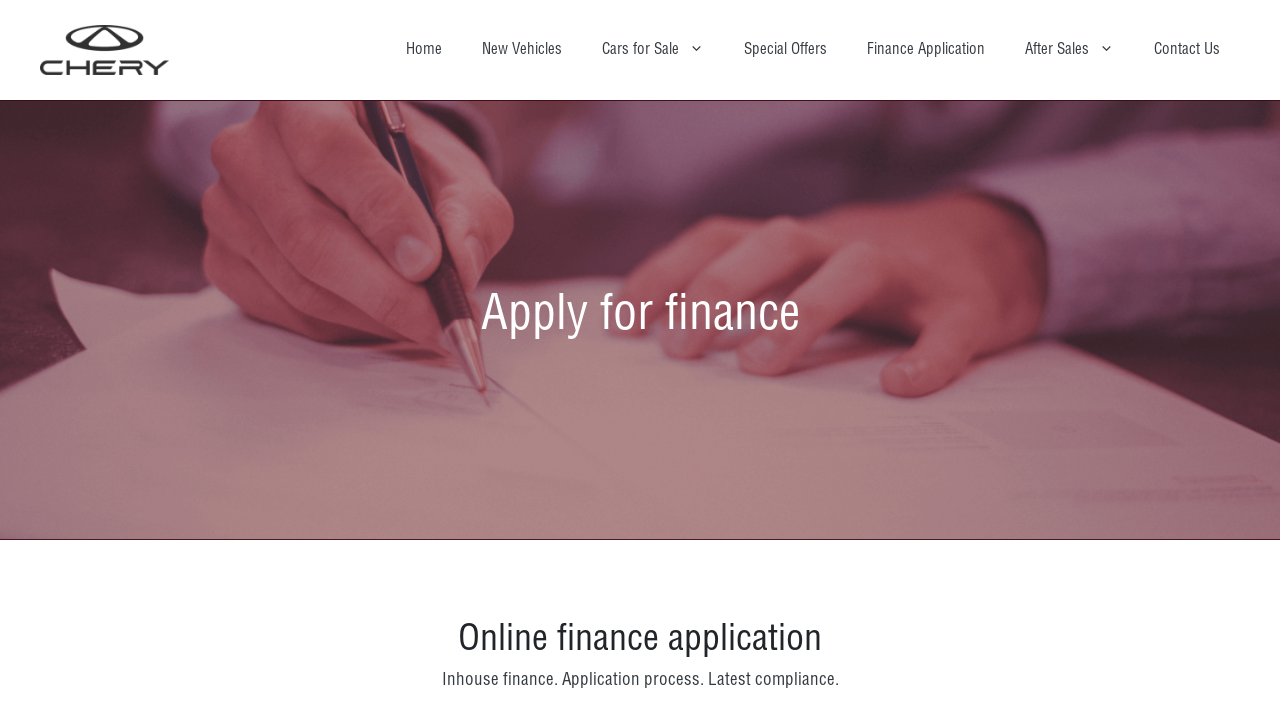

--- FILE ---
content_type: text/html; charset=UTF-8
request_url: https://www.cherymiddelburg.co.za/finance-application/?source=used&stockno=EV046%7CUSED%7C22EMDEME19774&make=MAHINDRA&model=SCORPIO&price=259900&dealerid=3&condition=Demo
body_size: 20316
content:
<!DOCTYPE html>
<html lang="en-ZA">
<head>
	<meta charset="UTF-8">
	<meta name='robots' content='index, follow, max-image-preview:large, max-snippet:-1, max-video-preview:-1' />
	<style>img:is([sizes="auto" i], [sizes^="auto," i]) { contain-intrinsic-size: 3000px 1500px }</style>
	<meta name="viewport" content="width=device-width, initial-scale=1">
	<!-- This site is optimized with the Yoast SEO plugin v25.6 - https://yoast.com/wordpress/plugins/seo/ -->
	<title>Chery Car Finance Application • Chery Middelburg Middelburg</title>
	<meta name="description" content="Apply for car finance at Chery Middelburg in Middelburg. Get hassle-free vehicle financing and drive away your dream Chery today." />
	<link rel="canonical" href="https://www.cherymiddelburg.co.za/finance-application/" />
	<meta property="og:locale" content="en_US" />
	<meta property="og:type" content="article" />
	<meta property="og:title" content="Chery Car Finance Application • Chery Middelburg Middelburg" />
	<meta property="og:description" content="Finance Application at Chery Middelburg" />
	<meta property="og:url" content="https://www.cherymiddelburg.co.za/finance-application/" />
	<meta property="og:site_name" content="Chery Middelburg" />
	<meta property="article:modified_time" content="2025-03-14T08:32:24+00:00" />
	<meta name="twitter:card" content="summary_large_image" />
	<script type="application/ld+json" class="yoast-schema-graph">{"@context":"https://schema.org","@graph":[{"@type":"WebPage","@id":"https://www.cherymiddelburg.co.za/finance-application/","url":"https://www.cherymiddelburg.co.za/finance-application/","name":"Chery Car Finance Application • Chery Middelburg Middelburg","isPartOf":{"@id":"https://www.cherymiddelburg.co.za/#website"},"datePublished":"2023-08-04T12:46:16+00:00","dateModified":"2025-03-14T08:32:24+00:00","description":"Apply for car finance at Chery Middelburg in Middelburg. Get hassle-free vehicle financing and drive away your dream Chery today.","breadcrumb":{"@id":"https://www.cherymiddelburg.co.za/finance-application/#breadcrumb"},"inLanguage":"en-ZA","potentialAction":[{"@type":"ReadAction","target":["https://www.cherymiddelburg.co.za/finance-application/"]}]},{"@type":"BreadcrumbList","@id":"https://www.cherymiddelburg.co.za/finance-application/#breadcrumb","itemListElement":[{"@type":"ListItem","position":1,"name":"Home","item":"https://www.cherymiddelburg.co.za/"},{"@type":"ListItem","position":2,"name":"Finance Application"}]},{"@type":"WebSite","@id":"https://www.cherymiddelburg.co.za/#website","url":"https://www.cherymiddelburg.co.za/","name":"Chery Middelburg","description":"","potentialAction":[{"@type":"SearchAction","target":{"@type":"EntryPoint","urlTemplate":"https://www.cherymiddelburg.co.za/?s={search_term_string}"},"query-input":{"@type":"PropertyValueSpecification","valueRequired":true,"valueName":"search_term_string"}}],"inLanguage":"en-ZA"}]}</script>
	<!-- / Yoast SEO plugin. -->


<link rel="alternate" type="application/rss+xml" title="Chery Middelburg &raquo; Feed" href="https://www.cherymiddelburg.co.za/feed/" />
<script>
window._wpemojiSettings = {"baseUrl":"https:\/\/s.w.org\/images\/core\/emoji\/16.0.1\/72x72\/","ext":".png","svgUrl":"https:\/\/s.w.org\/images\/core\/emoji\/16.0.1\/svg\/","svgExt":".svg","source":{"concatemoji":"https:\/\/www.cherymiddelburg.co.za\/wp-includes\/js\/wp-emoji-release.min.js?ver=6.8.3"}};
/*! This file is auto-generated */
!function(s,n){var o,i,e;function c(e){try{var t={supportTests:e,timestamp:(new Date).valueOf()};sessionStorage.setItem(o,JSON.stringify(t))}catch(e){}}function p(e,t,n){e.clearRect(0,0,e.canvas.width,e.canvas.height),e.fillText(t,0,0);var t=new Uint32Array(e.getImageData(0,0,e.canvas.width,e.canvas.height).data),a=(e.clearRect(0,0,e.canvas.width,e.canvas.height),e.fillText(n,0,0),new Uint32Array(e.getImageData(0,0,e.canvas.width,e.canvas.height).data));return t.every(function(e,t){return e===a[t]})}function u(e,t){e.clearRect(0,0,e.canvas.width,e.canvas.height),e.fillText(t,0,0);for(var n=e.getImageData(16,16,1,1),a=0;a<n.data.length;a++)if(0!==n.data[a])return!1;return!0}function f(e,t,n,a){switch(t){case"flag":return n(e,"\ud83c\udff3\ufe0f\u200d\u26a7\ufe0f","\ud83c\udff3\ufe0f\u200b\u26a7\ufe0f")?!1:!n(e,"\ud83c\udde8\ud83c\uddf6","\ud83c\udde8\u200b\ud83c\uddf6")&&!n(e,"\ud83c\udff4\udb40\udc67\udb40\udc62\udb40\udc65\udb40\udc6e\udb40\udc67\udb40\udc7f","\ud83c\udff4\u200b\udb40\udc67\u200b\udb40\udc62\u200b\udb40\udc65\u200b\udb40\udc6e\u200b\udb40\udc67\u200b\udb40\udc7f");case"emoji":return!a(e,"\ud83e\udedf")}return!1}function g(e,t,n,a){var r="undefined"!=typeof WorkerGlobalScope&&self instanceof WorkerGlobalScope?new OffscreenCanvas(300,150):s.createElement("canvas"),o=r.getContext("2d",{willReadFrequently:!0}),i=(o.textBaseline="top",o.font="600 32px Arial",{});return e.forEach(function(e){i[e]=t(o,e,n,a)}),i}function t(e){var t=s.createElement("script");t.src=e,t.defer=!0,s.head.appendChild(t)}"undefined"!=typeof Promise&&(o="wpEmojiSettingsSupports",i=["flag","emoji"],n.supports={everything:!0,everythingExceptFlag:!0},e=new Promise(function(e){s.addEventListener("DOMContentLoaded",e,{once:!0})}),new Promise(function(t){var n=function(){try{var e=JSON.parse(sessionStorage.getItem(o));if("object"==typeof e&&"number"==typeof e.timestamp&&(new Date).valueOf()<e.timestamp+604800&&"object"==typeof e.supportTests)return e.supportTests}catch(e){}return null}();if(!n){if("undefined"!=typeof Worker&&"undefined"!=typeof OffscreenCanvas&&"undefined"!=typeof URL&&URL.createObjectURL&&"undefined"!=typeof Blob)try{var e="postMessage("+g.toString()+"("+[JSON.stringify(i),f.toString(),p.toString(),u.toString()].join(",")+"));",a=new Blob([e],{type:"text/javascript"}),r=new Worker(URL.createObjectURL(a),{name:"wpTestEmojiSupports"});return void(r.onmessage=function(e){c(n=e.data),r.terminate(),t(n)})}catch(e){}c(n=g(i,f,p,u))}t(n)}).then(function(e){for(var t in e)n.supports[t]=e[t],n.supports.everything=n.supports.everything&&n.supports[t],"flag"!==t&&(n.supports.everythingExceptFlag=n.supports.everythingExceptFlag&&n.supports[t]);n.supports.everythingExceptFlag=n.supports.everythingExceptFlag&&!n.supports.flag,n.DOMReady=!1,n.readyCallback=function(){n.DOMReady=!0}}).then(function(){return e}).then(function(){var e;n.supports.everything||(n.readyCallback(),(e=n.source||{}).concatemoji?t(e.concatemoji):e.wpemoji&&e.twemoji&&(t(e.twemoji),t(e.wpemoji)))}))}((window,document),window._wpemojiSettings);
</script>
<style id='wp-emoji-styles-inline-css'>

	img.wp-smiley, img.emoji {
		display: inline !important;
		border: none !important;
		box-shadow: none !important;
		height: 1em !important;
		width: 1em !important;
		margin: 0 0.07em !important;
		vertical-align: -0.1em !important;
		background: none !important;
		padding: 0 !important;
	}
</style>
<link rel='stylesheet' id='wp-block-library-css' href='https://www.cherymiddelburg.co.za/wp-includes/css/dist/block-library/style.min.css?ver=6.8.3' media='all' />
<style id='classic-theme-styles-inline-css'>
/*! This file is auto-generated */
.wp-block-button__link{color:#fff;background-color:#32373c;border-radius:9999px;box-shadow:none;text-decoration:none;padding:calc(.667em + 2px) calc(1.333em + 2px);font-size:1.125em}.wp-block-file__button{background:#32373c;color:#fff;text-decoration:none}
</style>
<style id='global-styles-inline-css'>
:root{--wp--preset--aspect-ratio--square: 1;--wp--preset--aspect-ratio--4-3: 4/3;--wp--preset--aspect-ratio--3-4: 3/4;--wp--preset--aspect-ratio--3-2: 3/2;--wp--preset--aspect-ratio--2-3: 2/3;--wp--preset--aspect-ratio--16-9: 16/9;--wp--preset--aspect-ratio--9-16: 9/16;--wp--preset--color--black: #000000;--wp--preset--color--cyan-bluish-gray: #abb8c3;--wp--preset--color--white: #ffffff;--wp--preset--color--pale-pink: #f78da7;--wp--preset--color--vivid-red: #cf2e2e;--wp--preset--color--luminous-vivid-orange: #ff6900;--wp--preset--color--luminous-vivid-amber: #fcb900;--wp--preset--color--light-green-cyan: #7bdcb5;--wp--preset--color--vivid-green-cyan: #00d084;--wp--preset--color--pale-cyan-blue: #8ed1fc;--wp--preset--color--vivid-cyan-blue: #0693e3;--wp--preset--color--vivid-purple: #9b51e0;--wp--preset--color--contrast: var(--contrast);--wp--preset--color--contrast-2: var(--contrast-2);--wp--preset--color--contrast-3: var(--contrast-3);--wp--preset--color--base: var(--base);--wp--preset--color--base-2: var(--base-2);--wp--preset--color--base-3: var(--base-3);--wp--preset--color--accent: var(--accent);--wp--preset--color--accent-2: var(--accent-2);--wp--preset--gradient--vivid-cyan-blue-to-vivid-purple: linear-gradient(135deg,rgba(6,147,227,1) 0%,rgb(155,81,224) 100%);--wp--preset--gradient--light-green-cyan-to-vivid-green-cyan: linear-gradient(135deg,rgb(122,220,180) 0%,rgb(0,208,130) 100%);--wp--preset--gradient--luminous-vivid-amber-to-luminous-vivid-orange: linear-gradient(135deg,rgba(252,185,0,1) 0%,rgba(255,105,0,1) 100%);--wp--preset--gradient--luminous-vivid-orange-to-vivid-red: linear-gradient(135deg,rgba(255,105,0,1) 0%,rgb(207,46,46) 100%);--wp--preset--gradient--very-light-gray-to-cyan-bluish-gray: linear-gradient(135deg,rgb(238,238,238) 0%,rgb(169,184,195) 100%);--wp--preset--gradient--cool-to-warm-spectrum: linear-gradient(135deg,rgb(74,234,220) 0%,rgb(151,120,209) 20%,rgb(207,42,186) 40%,rgb(238,44,130) 60%,rgb(251,105,98) 80%,rgb(254,248,76) 100%);--wp--preset--gradient--blush-light-purple: linear-gradient(135deg,rgb(255,206,236) 0%,rgb(152,150,240) 100%);--wp--preset--gradient--blush-bordeaux: linear-gradient(135deg,rgb(254,205,165) 0%,rgb(254,45,45) 50%,rgb(107,0,62) 100%);--wp--preset--gradient--luminous-dusk: linear-gradient(135deg,rgb(255,203,112) 0%,rgb(199,81,192) 50%,rgb(65,88,208) 100%);--wp--preset--gradient--pale-ocean: linear-gradient(135deg,rgb(255,245,203) 0%,rgb(182,227,212) 50%,rgb(51,167,181) 100%);--wp--preset--gradient--electric-grass: linear-gradient(135deg,rgb(202,248,128) 0%,rgb(113,206,126) 100%);--wp--preset--gradient--midnight: linear-gradient(135deg,rgb(2,3,129) 0%,rgb(40,116,252) 100%);--wp--preset--font-size--small: 13px;--wp--preset--font-size--medium: 20px;--wp--preset--font-size--large: 36px;--wp--preset--font-size--x-large: 42px;--wp--preset--spacing--20: 0.44rem;--wp--preset--spacing--30: 0.67rem;--wp--preset--spacing--40: 1rem;--wp--preset--spacing--50: 1.5rem;--wp--preset--spacing--60: 2.25rem;--wp--preset--spacing--70: 3.38rem;--wp--preset--spacing--80: 5.06rem;--wp--preset--shadow--natural: 6px 6px 9px rgba(0, 0, 0, 0.2);--wp--preset--shadow--deep: 12px 12px 50px rgba(0, 0, 0, 0.4);--wp--preset--shadow--sharp: 6px 6px 0px rgba(0, 0, 0, 0.2);--wp--preset--shadow--outlined: 6px 6px 0px -3px rgba(255, 255, 255, 1), 6px 6px rgba(0, 0, 0, 1);--wp--preset--shadow--crisp: 6px 6px 0px rgba(0, 0, 0, 1);}:where(.is-layout-flex){gap: 0.5em;}:where(.is-layout-grid){gap: 0.5em;}body .is-layout-flex{display: flex;}.is-layout-flex{flex-wrap: wrap;align-items: center;}.is-layout-flex > :is(*, div){margin: 0;}body .is-layout-grid{display: grid;}.is-layout-grid > :is(*, div){margin: 0;}:where(.wp-block-columns.is-layout-flex){gap: 2em;}:where(.wp-block-columns.is-layout-grid){gap: 2em;}:where(.wp-block-post-template.is-layout-flex){gap: 1.25em;}:where(.wp-block-post-template.is-layout-grid){gap: 1.25em;}.has-black-color{color: var(--wp--preset--color--black) !important;}.has-cyan-bluish-gray-color{color: var(--wp--preset--color--cyan-bluish-gray) !important;}.has-white-color{color: var(--wp--preset--color--white) !important;}.has-pale-pink-color{color: var(--wp--preset--color--pale-pink) !important;}.has-vivid-red-color{color: var(--wp--preset--color--vivid-red) !important;}.has-luminous-vivid-orange-color{color: var(--wp--preset--color--luminous-vivid-orange) !important;}.has-luminous-vivid-amber-color{color: var(--wp--preset--color--luminous-vivid-amber) !important;}.has-light-green-cyan-color{color: var(--wp--preset--color--light-green-cyan) !important;}.has-vivid-green-cyan-color{color: var(--wp--preset--color--vivid-green-cyan) !important;}.has-pale-cyan-blue-color{color: var(--wp--preset--color--pale-cyan-blue) !important;}.has-vivid-cyan-blue-color{color: var(--wp--preset--color--vivid-cyan-blue) !important;}.has-vivid-purple-color{color: var(--wp--preset--color--vivid-purple) !important;}.has-black-background-color{background-color: var(--wp--preset--color--black) !important;}.has-cyan-bluish-gray-background-color{background-color: var(--wp--preset--color--cyan-bluish-gray) !important;}.has-white-background-color{background-color: var(--wp--preset--color--white) !important;}.has-pale-pink-background-color{background-color: var(--wp--preset--color--pale-pink) !important;}.has-vivid-red-background-color{background-color: var(--wp--preset--color--vivid-red) !important;}.has-luminous-vivid-orange-background-color{background-color: var(--wp--preset--color--luminous-vivid-orange) !important;}.has-luminous-vivid-amber-background-color{background-color: var(--wp--preset--color--luminous-vivid-amber) !important;}.has-light-green-cyan-background-color{background-color: var(--wp--preset--color--light-green-cyan) !important;}.has-vivid-green-cyan-background-color{background-color: var(--wp--preset--color--vivid-green-cyan) !important;}.has-pale-cyan-blue-background-color{background-color: var(--wp--preset--color--pale-cyan-blue) !important;}.has-vivid-cyan-blue-background-color{background-color: var(--wp--preset--color--vivid-cyan-blue) !important;}.has-vivid-purple-background-color{background-color: var(--wp--preset--color--vivid-purple) !important;}.has-black-border-color{border-color: var(--wp--preset--color--black) !important;}.has-cyan-bluish-gray-border-color{border-color: var(--wp--preset--color--cyan-bluish-gray) !important;}.has-white-border-color{border-color: var(--wp--preset--color--white) !important;}.has-pale-pink-border-color{border-color: var(--wp--preset--color--pale-pink) !important;}.has-vivid-red-border-color{border-color: var(--wp--preset--color--vivid-red) !important;}.has-luminous-vivid-orange-border-color{border-color: var(--wp--preset--color--luminous-vivid-orange) !important;}.has-luminous-vivid-amber-border-color{border-color: var(--wp--preset--color--luminous-vivid-amber) !important;}.has-light-green-cyan-border-color{border-color: var(--wp--preset--color--light-green-cyan) !important;}.has-vivid-green-cyan-border-color{border-color: var(--wp--preset--color--vivid-green-cyan) !important;}.has-pale-cyan-blue-border-color{border-color: var(--wp--preset--color--pale-cyan-blue) !important;}.has-vivid-cyan-blue-border-color{border-color: var(--wp--preset--color--vivid-cyan-blue) !important;}.has-vivid-purple-border-color{border-color: var(--wp--preset--color--vivid-purple) !important;}.has-vivid-cyan-blue-to-vivid-purple-gradient-background{background: var(--wp--preset--gradient--vivid-cyan-blue-to-vivid-purple) !important;}.has-light-green-cyan-to-vivid-green-cyan-gradient-background{background: var(--wp--preset--gradient--light-green-cyan-to-vivid-green-cyan) !important;}.has-luminous-vivid-amber-to-luminous-vivid-orange-gradient-background{background: var(--wp--preset--gradient--luminous-vivid-amber-to-luminous-vivid-orange) !important;}.has-luminous-vivid-orange-to-vivid-red-gradient-background{background: var(--wp--preset--gradient--luminous-vivid-orange-to-vivid-red) !important;}.has-very-light-gray-to-cyan-bluish-gray-gradient-background{background: var(--wp--preset--gradient--very-light-gray-to-cyan-bluish-gray) !important;}.has-cool-to-warm-spectrum-gradient-background{background: var(--wp--preset--gradient--cool-to-warm-spectrum) !important;}.has-blush-light-purple-gradient-background{background: var(--wp--preset--gradient--blush-light-purple) !important;}.has-blush-bordeaux-gradient-background{background: var(--wp--preset--gradient--blush-bordeaux) !important;}.has-luminous-dusk-gradient-background{background: var(--wp--preset--gradient--luminous-dusk) !important;}.has-pale-ocean-gradient-background{background: var(--wp--preset--gradient--pale-ocean) !important;}.has-electric-grass-gradient-background{background: var(--wp--preset--gradient--electric-grass) !important;}.has-midnight-gradient-background{background: var(--wp--preset--gradient--midnight) !important;}.has-small-font-size{font-size: var(--wp--preset--font-size--small) !important;}.has-medium-font-size{font-size: var(--wp--preset--font-size--medium) !important;}.has-large-font-size{font-size: var(--wp--preset--font-size--large) !important;}.has-x-large-font-size{font-size: var(--wp--preset--font-size--x-large) !important;}
:where(.wp-block-post-template.is-layout-flex){gap: 1.25em;}:where(.wp-block-post-template.is-layout-grid){gap: 1.25em;}
:where(.wp-block-columns.is-layout-flex){gap: 2em;}:where(.wp-block-columns.is-layout-grid){gap: 2em;}
:root :where(.wp-block-pullquote){font-size: 1.5em;line-height: 1.6;}
</style>
<link rel='stylesheet' id='generate-style-css' href='https://www.cherymiddelburg.co.za/wp-content/themes/generatepress/assets/css/main.min.css?ver=3.6.0' media='all' />
<style id='generate-style-inline-css'>
body{background-color:var(--base-2);color:var(--contrast);}a{color:var(--accent);}a:hover, a:focus{text-decoration:underline;}.entry-title a, .site-branding a, a.button, .wp-block-button__link, .main-navigation a{text-decoration:none;}a:hover, a:focus, a:active{color:var(--contrast);}.wp-block-group__inner-container{max-width:1200px;margin-left:auto;margin-right:auto;}.site-header .header-image{width:250px;}:root{--contrast:#343a40;--contrast-2:#212529;--contrast-3:#c70121;--base:#F2F2F2;--base-2:#f4f4f4;--base-3:#ffffff;--accent:#c70121;--accent-2:#c70121CC;}:root .has-contrast-color{color:var(--contrast);}:root .has-contrast-background-color{background-color:var(--contrast);}:root .has-contrast-2-color{color:var(--contrast-2);}:root .has-contrast-2-background-color{background-color:var(--contrast-2);}:root .has-contrast-3-color{color:var(--contrast-3);}:root .has-contrast-3-background-color{background-color:var(--contrast-3);}:root .has-base-color{color:var(--base);}:root .has-base-background-color{background-color:var(--base);}:root .has-base-2-color{color:var(--base-2);}:root .has-base-2-background-color{background-color:var(--base-2);}:root .has-base-3-color{color:var(--base-3);}:root .has-base-3-background-color{background-color:var(--base-3);}:root .has-accent-color{color:var(--accent);}:root .has-accent-background-color{background-color:var(--accent);}:root .has-accent-2-color{color:var(--accent-2);}:root .has-accent-2-background-color{background-color:var(--accent-2);}body, button, input, select, textarea{font-family:chery;}h1, h2, h3, h4, h5, h6{font-family:chery;}.top-bar{background-color:#636363;color:#ffffff;}.top-bar a{color:#ffffff;}.top-bar a:hover{color:#303030;}.site-header{background-color:var(--base-3);}.main-title a,.main-title a:hover{color:var(--contrast);}.site-description{color:var(--contrast-2);}.mobile-menu-control-wrapper .menu-toggle,.mobile-menu-control-wrapper .menu-toggle:hover,.mobile-menu-control-wrapper .menu-toggle:focus,.has-inline-mobile-toggle #site-navigation.toggled{background-color:rgba(0, 0, 0, 0.02);}.main-navigation,.main-navigation ul ul{background-color:var(--base-3);}.main-navigation .main-nav ul li a, .main-navigation .menu-toggle, .main-navigation .menu-bar-items{color:var(--contrast);}.main-navigation .main-nav ul li:not([class*="current-menu-"]):hover > a, .main-navigation .main-nav ul li:not([class*="current-menu-"]):focus > a, .main-navigation .main-nav ul li.sfHover:not([class*="current-menu-"]) > a, .main-navigation .menu-bar-item:hover > a, .main-navigation .menu-bar-item.sfHover > a{color:var(--accent-2);}button.menu-toggle:hover,button.menu-toggle:focus{color:var(--contrast);}.main-navigation .main-nav ul li[class*="current-menu-"] > a{color:var(--accent-2);}.navigation-search input[type="search"],.navigation-search input[type="search"]:active, .navigation-search input[type="search"]:focus, .main-navigation .main-nav ul li.search-item.active > a, .main-navigation .menu-bar-items .search-item.active > a{color:var(--accent-2);}.main-navigation ul ul{background-color:var(--base);}.separate-containers .inside-article, .separate-containers .comments-area, .separate-containers .page-header, .one-container .container, .separate-containers .paging-navigation, .inside-page-header{background-color:var(--base-3);}.entry-title a{color:var(--contrast);}.entry-title a:hover{color:var(--contrast-2);}.entry-meta{color:var(--contrast-2);}h5{color:var(--contrast-3);}h6{color:var(--contrast-3);}.sidebar .widget{background-color:var(--base-3);}.footer-widgets{background-color:var(--base-3);}.site-info{color:var(--contrast-2);background-color:var(--base-3);}.site-info a:hover{color:var(--accent-2);}.footer-bar .widget_nav_menu .current-menu-item a{color:var(--accent-2);}input[type="text"],input[type="email"],input[type="url"],input[type="password"],input[type="search"],input[type="tel"],input[type="number"],textarea,select{color:var(--contrast);background-color:var(--base-2);border-color:var(--base);}input[type="text"]:focus,input[type="email"]:focus,input[type="url"]:focus,input[type="password"]:focus,input[type="search"]:focus,input[type="tel"]:focus,input[type="number"]:focus,textarea:focus,select:focus{color:var(--contrast);background-color:var(--base-2);border-color:var(--contrast-3);}button,html input[type="button"],input[type="reset"],input[type="submit"],a.button,a.wp-block-button__link:not(.has-background){color:#ffffff;background-color:#55555e;}button:hover,html input[type="button"]:hover,input[type="reset"]:hover,input[type="submit"]:hover,a.button:hover,button:focus,html input[type="button"]:focus,input[type="reset"]:focus,input[type="submit"]:focus,a.button:focus,a.wp-block-button__link:not(.has-background):active,a.wp-block-button__link:not(.has-background):focus,a.wp-block-button__link:not(.has-background):hover{color:#ffffff;background-color:#3f4047;}a.generate-back-to-top{background-color:rgba( 0,0,0,0.4 );color:#ffffff;}a.generate-back-to-top:hover,a.generate-back-to-top:focus{background-color:rgba( 0,0,0,0.6 );color:#ffffff;}:root{--gp-search-modal-bg-color:var(--base-3);--gp-search-modal-text-color:var(--contrast);--gp-search-modal-overlay-bg-color:rgba(0,0,0,0.2);}@media (max-width: 1145px){.main-navigation .menu-bar-item:hover > a, .main-navigation .menu-bar-item.sfHover > a{background:none;color:var(--contrast);}}.nav-below-header .main-navigation .inside-navigation.grid-container, .nav-above-header .main-navigation .inside-navigation.grid-container{padding:0px 20px 0px 20px;}.site-main .wp-block-group__inner-container{padding:40px;}.separate-containers .paging-navigation{padding-top:20px;padding-bottom:20px;}.entry-content .alignwide, body:not(.no-sidebar) .entry-content .alignfull{margin-left:-40px;width:calc(100% + 80px);max-width:calc(100% + 80px);}.rtl .menu-item-has-children .dropdown-menu-toggle{padding-left:20px;}.rtl .main-navigation .main-nav ul li.menu-item-has-children > a{padding-right:20px;}@media (max-width:768px){.separate-containers .inside-article, .separate-containers .comments-area, .separate-containers .page-header, .separate-containers .paging-navigation, .one-container .site-content, .inside-page-header{padding:30px;}.site-main .wp-block-group__inner-container{padding:30px;}.inside-top-bar{padding-right:30px;padding-left:30px;}.inside-header{padding-right:30px;padding-left:30px;}.widget-area .widget{padding-top:30px;padding-right:30px;padding-bottom:30px;padding-left:30px;}.footer-widgets-container{padding-top:30px;padding-right:30px;padding-bottom:30px;padding-left:30px;}.inside-site-info{padding-right:30px;padding-left:30px;}.entry-content .alignwide, body:not(.no-sidebar) .entry-content .alignfull{margin-left:-30px;width:calc(100% + 60px);max-width:calc(100% + 60px);}.one-container .site-main .paging-navigation{margin-bottom:20px;}}/* End cached CSS */.is-right-sidebar{width:30%;}.is-left-sidebar{width:30%;}.site-content .content-area{width:100%;}@media (max-width: 1240px){.main-navigation .menu-toggle,.sidebar-nav-mobile:not(#sticky-placeholder){display:block;}.main-navigation ul,.gen-sidebar-nav,.main-navigation:not(.slideout-navigation):not(.toggled) .main-nav > ul,.has-inline-mobile-toggle #site-navigation .inside-navigation > *:not(.navigation-search):not(.main-nav){display:none;}.nav-align-right .inside-navigation,.nav-align-center .inside-navigation{justify-content:space-between;}.has-inline-mobile-toggle .mobile-menu-control-wrapper{display:flex;flex-wrap:wrap;}.has-inline-mobile-toggle .inside-header{flex-direction:row;text-align:left;flex-wrap:wrap;}.has-inline-mobile-toggle .header-widget,.has-inline-mobile-toggle #site-navigation{flex-basis:100%;}.nav-float-left .has-inline-mobile-toggle #site-navigation{order:10;}}
</style>
<link rel='stylesheet' id='generatepress-child-css' href='https://www.cherymiddelburg.co.za/wp-content/themes/generatepress_child_EastvaalGroup/build/index.css?ver=1769519141' media='all' />
<link rel='stylesheet' id='generate-offside-css' href='https://www.cherymiddelburg.co.za/wp-content/plugins/gp-premium/menu-plus/functions/css/offside.min.css?ver=2.5.5' media='all' />
<style id='generate-offside-inline-css'>
:root{--gp-slideout-width:265px;}.slideout-navigation, .slideout-navigation a{color:var(--contrast);}.slideout-navigation button.slideout-exit{color:var(--contrast);padding-left:20px;padding-right:20px;}.slide-opened nav.toggled .menu-toggle:before{display:none;}@media (max-width: 1240px){.menu-bar-item.slideout-toggle{display:none;}}
</style>
<script src="https://www.cherymiddelburg.co.za/wp-content/themes/generatepress_child_EastvaalGroup/assets/js/gtm-cookie-creation.js?ver=1765809972" id="wec-gtm-cookie-creation-js"></script>
<link rel="https://api.w.org/" href="https://www.cherymiddelburg.co.za/wp-json/" /><link rel="alternate" title="JSON" type="application/json" href="https://www.cherymiddelburg.co.za/wp-json/wp/v2/pages/156" /><link rel="EditURI" type="application/rsd+xml" title="RSD" href="https://www.cherymiddelburg.co.za/xmlrpc.php?rsd" />
<meta name="generator" content="WordPress 6.8.3" />
<link rel='shortlink' href='https://www.cherymiddelburg.co.za/?p=156' />
<link rel="alternate" title="oEmbed (JSON)" type="application/json+oembed" href="https://www.cherymiddelburg.co.za/wp-json/oembed/1.0/embed?url=https%3A%2F%2Fwww.cherymiddelburg.co.za%2Ffinance-application%2F" />
<link rel="alternate" title="oEmbed (XML)" type="text/xml+oembed" href="https://www.cherymiddelburg.co.za/wp-json/oembed/1.0/embed?url=https%3A%2F%2Fwww.cherymiddelburg.co.za%2Ffinance-application%2F&#038;format=xml" />
<script>document.documentElement.className += " js";</script>
            <!-- Google tag (gtag.js) Dynamically Generated -->
            <script async src="https://www.googletagmanager.com/gtag/js?id=G-86F2R5HQ4P"></script>
            <script>
                window.dataLayer = window.dataLayer || [];

                function gtag() {
                    dataLayer.push(arguments);
                }

                gtag('js', new Date());

                gtag('config', 'G-86F2R5HQ4P');
            </script>
            <!-- End Google Tag -->
                    <!-- TikTok Pixel Code -->
        <script>
            !function (w, d, t) {
                w.TiktokAnalyticsObject = t;
                var ttq = w[t] = w[t] || [];
                ttq.methods = ["page", "track", "identify", "instances", "debug", "on", "off", "once", "ready", "alias", "group", "enableCookie", "disableCookie"], ttq.setAndDefer = function (t, e) {
                    t[e] = function () {
                        t.push([e].concat(Array.prototype.slice.call(arguments, 0)))
                    }
                };
                for (var i = 0; i < ttq.methods.length; i++) ttq.setAndDefer(ttq, ttq.methods[i]);
                ttq.instance = function (t) {
                    for (var e = ttq._i[t] || [], n = 0; n < ttq.methods.length; n++) ttq.setAndDefer(e, ttq.methods[n]);
                    return e
                }, ttq.load = function (e, n) {
                    var i = "https://analytics.tiktok.com/i18n/pixel/events.js";
                    ttq._i = ttq._i || {}, ttq._i[e] = [], ttq._i[e]._u = i, ttq._t = ttq._t || {}, ttq._t[e] = +new Date, ttq._o = ttq._o || {}, ttq._o[e] = n || {};
                    var o = document.createElement("script");
                    o.type = "text/javascript", o.async = !0, o.src = i + "?sdkid=" + e + "&lib=" + t;
                    var a = document.getElementsByTagName("script")[0];
                    a.parentNode.insertBefore(o, a)
                };

                ttq.load('CN4UT0JC77UDPR9T7V00');
                ttq.page();
            }(window, document, 'ttq');
        </script>
        <!-- End TikTok Pixel Code -->
                <script type="text/javascript"
                    src="https://www.bugherd.com/sidebarv2.js?apikey=1lmp8g0os6ggukofzs43sg"
                    async="true"></script>
                <script type="text/javascript">
        window.hasSpecialGroupFiltering = false;
    </script>
        <link rel="apple-touch-icon" sizes="180x180"
          href="https://www.cherymiddelburg.co.za/wp-content/themes/generatepress_child_EastvaalGroup/assets/images/favicons/apple-touch-icon.png">
    <link rel="icon" type="image/png" sizes="32x32"
          href="https://www.cherymiddelburg.co.za/wp-content/themes/generatepress_child_EastvaalGroup/assets/images/favicons/favicon-32x32.png">
    <link rel="icon" type="image/png" sizes="16x16"
          href="https://www.cherymiddelburg.co.za/wp-content/themes/generatepress_child_EastvaalGroup/assets/images/favicons/favicon-16x16.png">
    <link rel="manifest" href="https://www.cherymiddelburg.co.za/wp-content/themes/generatepress_child_EastvaalGroup/assets/images/favicons/site.webmanifest">
    </head>

<body class="wp-singular page-template page-template-page-finance-application page-template-page-finance-application-php page page-id-156 wp-embed-responsive wp-theme-generatepress wp-child-theme-generatepress_child_EastvaalGroup slideout-enabled slideout-mobile sticky-menu-slide chery site-chery-middelburg right-sidebar nav-float-right separate-containers header-aligned-left dropdown-hover" itemtype="https://schema.org/WebPage" itemscope>
	<a class="screen-reader-text skip-link" href="#content" title="Skip to content">Skip to content</a>		<header class="site-header has-inline-mobile-toggle" id="masthead" aria-label="Site"  itemtype="https://schema.org/WPHeader" itemscope>
			<div class="inside-header">
				<div class="site-logo">
					<a href="https://www.cherymiddelburg.co.za/" rel="home">
						<img  class="header-image is-logo-image" alt="Chery Middelburg" src="https://cars.webeng.co/wp-content/uploads/2023/03/Chery-Logo-Update-Sep24-300x116.png" />
					</a>
				</div>	<nav class="main-navigation mobile-menu-control-wrapper" id="mobile-menu-control-wrapper" aria-label="Mobile Toggle">
				<button data-nav="site-navigation" class="menu-toggle" aria-controls="generate-slideout-menu" aria-expanded="false">
			<span class="gp-icon icon-menu-bars"><svg viewBox="0 0 512 512" aria-hidden="true" xmlns="http://www.w3.org/2000/svg" width="1em" height="1em"><path d="M0 96c0-13.255 10.745-24 24-24h464c13.255 0 24 10.745 24 24s-10.745 24-24 24H24c-13.255 0-24-10.745-24-24zm0 160c0-13.255 10.745-24 24-24h464c13.255 0 24 10.745 24 24s-10.745 24-24 24H24c-13.255 0-24-10.745-24-24zm0 160c0-13.255 10.745-24 24-24h464c13.255 0 24 10.745 24 24s-10.745 24-24 24H24c-13.255 0-24-10.745-24-24z" /></svg><svg viewBox="0 0 512 512" aria-hidden="true" xmlns="http://www.w3.org/2000/svg" width="1em" height="1em"><path d="M71.029 71.029c9.373-9.372 24.569-9.372 33.942 0L256 222.059l151.029-151.03c9.373-9.372 24.569-9.372 33.942 0 9.372 9.373 9.372 24.569 0 33.942L289.941 256l151.03 151.029c9.372 9.373 9.372 24.569 0 33.942-9.373 9.372-24.569 9.372-33.942 0L256 289.941l-151.029 151.03c-9.373 9.372-24.569 9.372-33.942 0-9.372-9.373-9.372-24.569 0-33.942L222.059 256 71.029 104.971c-9.372-9.373-9.372-24.569 0-33.942z" /></svg></span><span class="mobile-menu">Menu</span>		</button>
	</nav>
			<nav class="main-navigation nav-align-right sub-menu-right" id="site-navigation" aria-label="Primary"  itemtype="https://schema.org/SiteNavigationElement" itemscope>
			<div class="inside-navigation grid-container">
								<button class="menu-toggle" aria-controls="generate-slideout-menu" aria-expanded="false">
					<span class="gp-icon icon-menu-bars"><svg viewBox="0 0 512 512" aria-hidden="true" xmlns="http://www.w3.org/2000/svg" width="1em" height="1em"><path d="M0 96c0-13.255 10.745-24 24-24h464c13.255 0 24 10.745 24 24s-10.745 24-24 24H24c-13.255 0-24-10.745-24-24zm0 160c0-13.255 10.745-24 24-24h464c13.255 0 24 10.745 24 24s-10.745 24-24 24H24c-13.255 0-24-10.745-24-24zm0 160c0-13.255 10.745-24 24-24h464c13.255 0 24 10.745 24 24s-10.745 24-24 24H24c-13.255 0-24-10.745-24-24z" /></svg><svg viewBox="0 0 512 512" aria-hidden="true" xmlns="http://www.w3.org/2000/svg" width="1em" height="1em"><path d="M71.029 71.029c9.373-9.372 24.569-9.372 33.942 0L256 222.059l151.029-151.03c9.373-9.372 24.569-9.372 33.942 0 9.372 9.373 9.372 24.569 0 33.942L289.941 256l151.03 151.029c9.372 9.373 9.372 24.569 0 33.942-9.373 9.372-24.569 9.372-33.942 0L256 289.941l-151.029 151.03c-9.373 9.372-24.569 9.372-33.942 0-9.372-9.373-9.372-24.569 0-33.942L222.059 256 71.029 104.971c-9.372-9.373-9.372-24.569 0-33.942z" /></svg></span><span class="mobile-menu">Menu</span>				</button>
				<div id="primary-menu" class="main-nav"><ul id="menu-custom-php-menu" class=" menu sf-menu"><li id="menu-item-750" class="menu-item menu-item-type-custom menu-item-object-custom menu-item-home menu-item-750"><a href="https://www.cherymiddelburg.co.za/">Home</a></li>
<li id="menu-item-751" class="menu-item menu-item-type-custom menu-item-object-custom menu-item-751"><a href="https://www.cherymiddelburg.co.za/new-cars-for-sale/">New Vehicles</a></li>
<li id="menu-item-752" class="menu-item menu-item-type-custom menu-item-object-custom menu-item-has-children menu-item-752"><a href="#">Cars for Sale<span role="presentation" class="dropdown-menu-toggle"><span class="gp-icon icon-arrow"><svg viewBox="0 0 330 512" aria-hidden="true" xmlns="http://www.w3.org/2000/svg" width="1em" height="1em"><path d="M305.913 197.085c0 2.266-1.133 4.815-2.833 6.514L171.087 335.593c-1.7 1.7-4.249 2.832-6.515 2.832s-4.815-1.133-6.515-2.832L26.064 203.599c-1.7-1.7-2.832-4.248-2.832-6.514s1.132-4.816 2.832-6.515l14.162-14.163c1.7-1.699 3.966-2.832 6.515-2.832 2.266 0 4.815 1.133 6.515 2.832l111.316 111.317 111.316-111.317c1.7-1.699 4.249-2.832 6.515-2.832s4.815 1.133 6.515 2.832l14.162 14.163c1.7 1.7 2.833 4.249 2.833 6.515z" /></svg></span></span></a>
<ul class="sub-menu">
	<li id="menu-item-753" class="menu-item menu-item-type-custom menu-item-object-custom menu-item-753"><a href="https://www.cherymiddelburg.co.za/used-cars-for-sale/">OEM Approved Used</a></li>
	<li id="menu-item-754" class="menu-item menu-item-type-custom menu-item-object-custom menu-item-754"><a href="https://www.cherymiddelburg.co.za/demo-cars-for-sale/">Demo Cars for Sale</a></li>
	<li id="menu-item-755" class="menu-item menu-item-type-custom menu-item-object-custom menu-item-755"><a href="https://www.cherymiddelburg.co.za/special-offers/">Special Offers</a></li>
</ul>
</li>
<li id="menu-item-756" class="menu-item menu-item-type-custom menu-item-object-custom menu-item-756"><a href="https://www.cherymiddelburg.co.za/special-offers/">Special Offers</a></li>
<li id="menu-item-757" class="menu-item menu-item-type-custom menu-item-object-custom menu-item-757"><a href="https://www.cherymiddelburg.co.za/finance-application/">Finance Application</a></li>
<li id="menu-item-758" class="menu-item menu-item-type-custom menu-item-object-custom menu-item-has-children menu-item-758"><a href="#">After Sales<span role="presentation" class="dropdown-menu-toggle"><span class="gp-icon icon-arrow"><svg viewBox="0 0 330 512" aria-hidden="true" xmlns="http://www.w3.org/2000/svg" width="1em" height="1em"><path d="M305.913 197.085c0 2.266-1.133 4.815-2.833 6.514L171.087 335.593c-1.7 1.7-4.249 2.832-6.515 2.832s-4.815-1.133-6.515-2.832L26.064 203.599c-1.7-1.7-2.832-4.248-2.832-6.514s1.132-4.816 2.832-6.515l14.162-14.163c1.7-1.699 3.966-2.832 6.515-2.832 2.266 0 4.815 1.133 6.515 2.832l111.316 111.317 111.316-111.317c1.7-1.699 4.249-2.832 6.515-2.832s4.815 1.133 6.515 2.832l14.162 14.163c1.7 1.7 2.833 4.249 2.833 6.515z" /></svg></span></span></a>
<ul class="sub-menu">
	<li id="menu-item-759" class="menu-item menu-item-type-custom menu-item-object-custom menu-item-759"><a href="https://www.cherymiddelburg.co.za/service-booking/">Service Booking</a></li>
	<li id="menu-item-760" class="menu-item menu-item-type-custom menu-item-object-custom menu-item-760"><a href="https://www.cherymiddelburg.co.za/parts/">Parts &#038; Accessories</a></li>
</ul>
</li>
<li id="menu-item-761" class="menu-item menu-item-type-custom menu-item-object-custom menu-item-761"><a href="https://www.cherymiddelburg.co.za/contact-us/">Contact Us</a></li>
</ul></div>			</div>
		</nav>
					</div>
		</header>
		
	<div class="site grid-container container hfeed" id="page">
				<div class="site-content" id="content">
			    <div class="content-area" id="primary">
        <main class="site-main" id="main">
                        <section class="section-bg relative"
                     style="background-image: url(https://www.cherymiddelburg.co.za/wp-content/themes/generatepress_child_EastvaalGroup/assets/images/finance-app-bg.png)">
                <div class="bg-accent-grayscale opacity-50 w-full h-full absolute left-0 top-0"></div>
                <div class="w-full lg:w-1/2 mx-auto relative z-10">
                    <h1 class="heading-2-white text-center">Apply for finance</h1>
                </div>
            </section>
            <section class="section">
                <div class="w-full lg:w-1/2 mx-auto relative z-10 pt-8 pb-4 lg:pt-16 lg:pb-8">
                    <h2 class="heading-2 lg:text-4xl text-center mb-4">Online finance application</h2>
                    <p class="text-contrast text-center">Inhouse finance. Application process. Latest compliance. </p>
                </div>
            </section>
            <section class="section shadow-main py-12 lg:py-24">
                <div class="mx-auto w-full lg:w-4/6 mb-4 border-b">
                    <h4 class="heading-4">How our financing works</h4>
                    <p class="text-contrast mb-8">We will assist you with your financial requirements</p>

                    <h4 class="heading-4 mb-2">Your details</h4>
                    <div class="frm_forms  with_frm_style frm_style_formidable-style" id="frm_form_6_container" data-token="e1a88291e1f6053f37642ea6474aca7b">
<form enctype="multipart/form-data" method="post" class="frm-show-form  frm_js_validate  frm_ajax_submit  frm_pro_form " id="form_financial-application" data-token="e1a88291e1f6053f37642ea6474aca7b">
<div class="frm_form_fields ">
<fieldset>
<legend class="frm_hidden">Financial Application</legend>

<div class="frm_fields_container">
<input type="hidden" name="frm_action" value="create" />
<input type="hidden" name="form_id" value="6" />
<input type="hidden" name="frm_hide_fields_6" id="frm_hide_fields_6" value="" />
<input type="hidden" name="form_key" value="financial-application" />
<input type="hidden" name="item_meta[0]" value="" />
<input type="hidden" id="frm_submit_entry_6" name="frm_submit_entry_6" value="9580358e0e" /><input type="hidden" name="_wp_http_referer" value="/finance-application/?source=used&#038;stockno=EV046%7CUSED%7C22EMDEME19774&#038;make=MAHINDRA&#038;model=SCORPIO&#038;price=259900&#038;dealerid=3&#038;condition=Demo" /><div id="frm_field_71_container" class="frm_form_field form-field  frm_required_field frm_top_container frm4 frm_first">
    <label for="field_fin_name" class="frm_primary_label">Name
        <span class="frm_required">*</span>
    </label>
    <input  type="text" id="field_fin_name" name="item_meta[71]" value=""  data-reqmsg="Name cannot be blank." aria-required="true" data-invmsg="First Name is invalid" aria-invalid="false"   />
    
    
</div>
<div id="frm_field_72_container" class="frm_form_field form-field  frm_required_field frm_top_container frm4">
    <label for="field_fin_surname" class="frm_primary_label">Surame
        <span class="frm_required">*</span>
    </label>
    <input  type="text" id="field_fin_surname" name="item_meta[72]" value=""  data-reqmsg="Surame cannot be blank." aria-required="true" data-invmsg="Last Name is invalid" aria-invalid="false"   />
    
    
</div>
<div id="frm_field_73_container" class="frm_form_field form-field  frm_required_field frm_top_container frm4">
    <label for="field_fin_email" class="frm_primary_label">Email
        <span class="frm_required">*</span>
    </label>
    <input type="email" id="field_fin_email" name="item_meta[73]" value=""  data-reqmsg="Email cannot be blank." aria-required="true" data-invmsg="Email Address is invalid" aria-invalid="false"  />
    
    
</div>
<div id="frm_field_74_container" class="frm_form_field form-field  frm_required_field frm_top_container frm6 frm_first">
    <label for="field_fin_mobile_number" class="frm_primary_label">Mobile
        <span class="frm_required">*</span>
    </label>
    <input type="tel" id="field_fin_mobile_number" name="item_meta[74]" value=""  data-frmmask="9999999999" data-reqmsg="Mobile cannot be blank." aria-required="true" data-invmsg="Phone Number is invalid" aria-invalid="false" pattern="\d\d\d\d\d\d\d\d\d\d$"  />
    
    
</div>
<div id="frm_field_75_container" class="frm_form_field form-field  frm_required_field frm_top_container frm6">
	<label for="field_fin_dealership_id" id="field_fin_dealership_id_label" class="frm_primary_label">Dealership
		<span class="frm_required" aria-hidden="true">*</span>
	</label>
			<select name="item_meta[75]" id="field_fin_dealership_id"  data-placeholder="Select Dealership"  data-frmval="23" data-frmplaceholder="Select Dealership" placeholder="Select Dealership" data-reqmsg="Dealership cannot be blank." aria-required="true" data-invmsg="Dealership is invalid" aria-invalid="false"  >
		<option  class="frm-select-placeholder" value="" data-placeholder="true">Select Dealership</option><option  value="23" selected='selected'>Chery Middelburg</option>	</select>
	
	
	
</div>
<input type="hidden" name="item_meta[76]" id="field_fin_source" value="used"  data-frmval="used"   />
<div id="frm_field_77_container" class="frm_form_field frm_section_heading form-field  frm_hide_section">
<h3 class="frm_pos_none frm_section_spacing">Direct vehicle information</h3>


<div id="frm_field_78_container" class="frm_form_field form-field  frm_required_field frm_top_container frm6 frm_first">
    <label for="field_fin_price" id="field_fin_price_label" class="frm_primary_label">Amount to Finance
        <span class="frm_required">*</span>
    </label>
    <input  type="text" id="field_fin_price" name="item_meta[78]" value=""  data-sectionid="77"  data-reqmsg="Amount to Finance cannot be blank." aria-required="true" data-invmsg="Text is invalid" aria-invalid="false"   />
    
    
</div>
<div id="frm_field_79_container" class="frm_form_field form-field  frm_required_field frm_top_container frm6">
	<label for="field_fin_newused" id="field_fin_newused_label" class="frm_primary_label">Condition
		<span class="frm_required" aria-hidden="true">*</span>
	</label>
			<select name="item_meta[79]" id="field_fin_newused"  data-sectionid="77"  data-reqmsg="Condition cannot be blank." aria-required="true" data-invmsg="Condition is invalid" aria-invalid="false"  >
		<option  value="" selected='selected'> </option><option  value="New">New</option><option  value="Used">Used</option>	</select>
	
	
	
</div>
<div id="frm_field_80_container" class="frm_form_field form-field  frm_required_field frm_top_container frm6 frm_first">
    <label for="field_fin_make" id="field_fin_make_label" class="frm_primary_label">Make
        <span class="frm_required">*</span>
    </label>
    		<select name="item_meta[80]" id="field_fin_make"  data-sectionid="77"  data-frmval="MAHINDRA" data-reqmsg="Make cannot be blank." aria-required="true" data-invmsg="Make is invalid" aria-invalid="false"  >
		<option  value=""> </option><option  value="Chery">Chery</option>	</select>
	
    <div class="frm_description" id="frm_desc_field_fin_make">Desired Make not showing? Visit our Used Cars For Sale for more brands</div>
    
</div>
<div id="frm_field_81_container" class="frm_form_field form-field  frm_top_container frm6">
    <label for="field_fin_model" id="field_fin_model_label" class="frm_primary_label">Model
        <span class="frm_required"></span>
    </label>
    <input  type="text" id="field_fin_model" name="item_meta[81]" value=""  data-sectionid="77"  data-invmsg="Text is invalid" aria-invalid="false"   />
    
    
</div>
</div>
<div id="frm_field_83_container" class="frm_form_field frm_section_heading form-field  frm_hide_section">
<h3 class="frm_pos_none frm_section_spacing">Pre-filled vehicle information</h3>


<div id="frm_field_84_container" class="frm_form_field form-field  frm_top_container frm6 frm_first">
    <label for="field_fin_price_2" id="field_fin_price_2_label" class="frm_primary_label">Amount to Finance
        <span class="frm_required"></span>
    </label>
    <input  type="text" id="field_fin_price_2" name="item_meta[84]" value="259900"  readonly="readonly"  data-sectionid="83"  data-frmval="259900" data-invmsg="Text is invalid" aria-invalid="false"   />
    
    
</div>
<div id="frm_field_85_container" class="frm_form_field form-field  frm_top_container frm6">
	<label for="field_fin_newused_2" id="field_fin_newused_2_label" class="frm_primary_label">Condition
		<span class="frm_required" aria-hidden="true"></span>
	</label>
	<input  type="text" id="field_fin_newused_2" name="item_meta[85]" value="Demo"  readonly="readonly"  data-sectionid="83"  data-frmval="Demo" data-invmsg="Text is invalid" aria-invalid="false"   />
	
	
</div>
<div id="frm_field_86_container" class="frm_form_field form-field  frm_top_container frm6 frm_first">
    <label for="field_fin_make_2" id="field_fin_make_2_label" class="frm_primary_label">Make
        <span class="frm_required"></span>
    </label>
    <input  type="text" id="field_fin_make_2" name="item_meta[86]" value="MAHINDRA"  readonly="readonly"  data-sectionid="83"  data-frmval="MAHINDRA" data-invmsg="Text is invalid" aria-invalid="false"   />
    
    
</div>
<div id="frm_field_87_container" class="frm_form_field form-field  frm_top_container frm6">
    <label for="field_fin_model_2" id="field_fin_model_2_label" class="frm_primary_label">Model
        <span class="frm_required"></span>
    </label>
    <input  type="text" id="field_fin_model_2" name="item_meta[87]" value="SCORPIO"  readonly="readonly"  data-sectionid="83"  data-frmval="SCORPIO" data-invmsg="Text is invalid" aria-invalid="false"   />
    
    
</div>
</div>
<div id="frm_field_189_container" class="frm_form_field form-field  frm_required_field frm_top_container frm_display_format_buttons frm_text_align_left">
	<div  id="field_fin_valid_drivers_label" class="frm_primary_label">Do you have a valid driver's license?
		<span class="frm_required" aria-hidden="true">*</span>
	</div>
	<div class="frm_opt_container" aria-labelledby="field_fin_valid_drivers_label" role="radiogroup" aria-required="true">		<div class="frm_radio" id="frm_radio_189-0">			<label  for="field_fin_valid_drivers-0">
					<input type="radio" name="item_meta[189]" id="field_fin_valid_drivers-0" value="Yes"
		   data-reqmsg="Do you have a valid driver&#039;s license? cannot be blank." data-invmsg="Do you have a valid driver&#039;s license? is invalid" aria-invalid="false"  /> <div class="frm_label_button_container">Yes</div></label></div>
		<div class="frm_radio" id="frm_radio_189-1">			<label  for="field_fin_valid_drivers-1">
					<input type="radio" name="item_meta[189]" id="field_fin_valid_drivers-1" value="No"
		   data-reqmsg="Do you have a valid driver&#039;s license? cannot be blank." data-invmsg="Do you have a valid driver&#039;s license? is invalid" aria-invalid="false"  /> <div class="frm_label_button_container">No</div></label></div>
</div>
	
	
</div>
<div id="frm_field_190_container" class="frm_form_field form-field  frm_required_field frm_top_container frm_display_format_buttons frm_text_align_left">
	<div  id="field_fin_need_finance_label" class="frm_primary_label">Do you want to finance the vehicle?
		<span class="frm_required" aria-hidden="true">*</span>
	</div>
	<div class="frm_opt_container" aria-labelledby="field_fin_need_finance_label" role="radiogroup" aria-required="true">		<div class="frm_radio" id="frm_radio_190-0">			<label  for="field_fin_need_finance-0">
					<input type="radio" name="item_meta[190]" id="field_fin_need_finance-0" value="Yes"
		   data-reqmsg="Do you want to finance the vehicle? cannot be blank." data-invmsg="Do you want to finance the vehicle? is invalid" aria-invalid="false"  /> <div class="frm_label_button_container">Yes</div></label></div>
		<div class="frm_radio" id="frm_radio_190-1">			<label  for="field_fin_need_finance-1">
					<input type="radio" name="item_meta[190]" id="field_fin_need_finance-1" value="No"
		   data-reqmsg="Do you want to finance the vehicle? cannot be blank." data-invmsg="Do you want to finance the vehicle? is invalid" aria-invalid="false"  /> <div class="frm_label_button_container">No</div></label></div>
</div>
	
	
</div>
<div id="frm_field_191_container" class="frm_form_field form-field  frm_required_field frm_top_container frm_display_format_buttons frm_text_align_left">
	<div  id="field_fin_debt_review_label" class="frm_primary_label">Are you currently on ITC or under debt review?
		<span class="frm_required" aria-hidden="true">*</span>
	</div>
	<div class="frm_opt_container" aria-labelledby="field_fin_debt_review_label" role="radiogroup" aria-required="true">		<div class="frm_radio" id="frm_radio_191-0">			<label  for="field_fin_debt_review-0">
					<input type="radio" name="item_meta[191]" id="field_fin_debt_review-0" value="Yes"
		   data-reqmsg="Are you currently on ITC or under debt review? cannot be blank." data-invmsg="Are you currently on ITC or under debt review? is invalid" aria-invalid="false"  /> <div class="frm_label_button_container">Yes</div></label></div>
		<div class="frm_radio" id="frm_radio_191-1">			<label  for="field_fin_debt_review-1">
					<input type="radio" name="item_meta[191]" id="field_fin_debt_review-1" value="No"
		   data-reqmsg="Are you currently on ITC or under debt review? cannot be blank." data-invmsg="Are you currently on ITC or under debt review? is invalid" aria-invalid="false"  /> <div class="frm_label_button_container">No</div></label></div>
</div>
	
	
</div>
<input type="hidden" name="item_meta[89]" id="field_fin_stockno" value="EV046|USED|22EMDEME19774"  data-frmval="EV046|USED|22EMDEME19774"   />
<input type="hidden" name="item_meta[90]" id="field_fin_dealerid" value="3"  data-frmval="3"   />
<input type="hidden" name="item_meta[91]" id="field_fin_dealerid_emg" value=""     />
<input type="hidden" name="item_meta[92]" id="field_fin_dealer_name" value=""     />
<input type="hidden" name="item_meta[172]" id="field_fin_lead_status" value=""     />
<div id="frm_field_176_container" class="frm_form_field form-field  frm_none_container">
    <label for="g-recaptcha-response" id="field_fin_captcha_label" class="frm_primary_label">reCAPTCHA
        <span class="frm_required" aria-hidden="true"></span>
    </label>
    <div  id="field_fin_captcha" class="frm-g-recaptcha" data-sitekey="6LeeVwYrAAAAACS4mBTHu0JwnyLITKnvIAwnn_eb" data-size="invisible" data-theme="light"></div>
    
    
</div>
<input type="hidden" name="item_meta[192]" id="field_fin_utm" value=""     />
<input type="hidden" name="item_meta[193]" id="field_fin_uuid" value=""     />
<input type="hidden" name="item_meta[194]" id="field_fin_lead_reference" value=""     />
	<input type="hidden" name="item_key" value="" />
			<div id="frm_field_210_container">
			<label for="field_yeur1"  style="display:none;">
				If you are human, leave this field blank.			</label>
			<input  id="field_yeur1" type="text" class="frm_form_field form-field frm_verify" name="item_meta[210]" value=""  style="display:none;" />
		</div>
		<input name="frm_state" type="hidden" value="Uk4yxEc4WCJstL2Ec6WibFyd1HDPY+BmU3pkeeNy1Oe4pHTTGI7xzRFp64Ro5upwT6Sh9tMYOe2zXkrId67JxkAJ8ynwUqL/71NUdFV6ZdBvXagb4yOHnp9Gz3rV0lsGMAKZvn7pTznL6dVK9o6FJod8CKzIJKY3Mjeen3SXwV5CV8R5Enop5wMH2psHwCBXEClNdSYLWZOFgQEHNXSOIZ9GJDmAzN+KY9wrptLKU0jxagjMqnlu4RSLnwzmS3NY9dGU26ja8cO75YyGLLtGTQ==" /><span class="form-terms" style=" font-size: 12px;">By submitting this web form, you agree to our <a class="underline" href="https://www.cherymiddelburg.co.za/finance-application/" target="_blank">Terms & Conditions</a> and <a class="underline" href="https://www.cherymiddelburg.co.za/finance-application/" target="_blank">Privacy Policy</a>.</span><div class="frm_submit">

<button class="frm_button_submit frm_final_submit" type="submit"  formnovalidate="formnovalidate">Submit</button>


</div></div>
</fieldset>
</div>
<script type="text/javascript"></script>

</form>
</div>
                </div>
                <div class="grid md:grid-cols-2 gap-4 w-full lg:w-4/6 mx-auto mt-12">
                    <img
                        src="https://www.cherymiddelburg.co.za/wp-content/themes/generatepress_child_EastvaalGroup/assets/images/EV Social Post - Finance app.jpg" alt="Finance From - EV Social Post">
                    <img
                        src="https://www.cherymiddelburg.co.za/wp-content/themes/generatepress_child_EastvaalGroup/assets/images/Eastvaal_A4_poster_FICA2.jpg" alt="Finance From - Eastvaal Poster">
                </div>
            </section>
            <script>
                document.addEventListener("DOMContentLoaded", function () {
                    const select = document.getElementById('field_fin_make');
                    const options = select.getElementsByTagName('option');

                    // Count the non-empty options
                    let nonEmptyOptions = 0;
                    let nonEmptyValue;
                    for (let i = 1; i < options.length; i++) {
                        if (options[i].value !== '') {
                            nonEmptyOptions++;
                            nonEmptyValue = options[i].value;
                        }
                    }

                    // If there's only one non-empty option, select it
                    if (nonEmptyOptions === 1) {
                        // Remove the selected attribute from the empty option
                        select.removeChild(options[0]);
                        // Set the value of the select element
                        select.value = nonEmptyValue;
                        // Add the selected attribute to the non-empty option
                        select.options[select.selectedIndex].setAttribute('selected', 'selected');
                    }
                });
            </script>

            <!-- How our financing works -->
            
<section class="bg-base2">
    <div class="container mx-auto px-4 py-16">
        <h2 class="heading-2 text-center mb-0">How our financing works</h2>
        <h5 class="heading-5 text-center text-contrast mt-1 ">We will assist you with your financial requirements</h5>
        <div class="grid grid-cols-1 lg:grid-cols-3 gap-12 mt-8">
            <div class="shadow-slider">
                <img src="https://www.cherymiddelburg.co.za/wp-content/themes/generatepress_child_EastvaalGroup/assets/images/basic-info.png" alt="Basic Information Icon - First step of financing process"
                     class="w-full">
                <div class="text-center px-12 py-8">
                    <div class="text-sm text-contrast">STEP 1</div>
                    <div class="text-contrast2 text-xl">Basic Info</div>
                    <div class="text-sm text-contrast">Complete the short online form to receive a realtime
                        pre-approval
                    </div>
                </div>
            </div>
            <div class="shadow-slider">
                <img src="https://www.cherymiddelburg.co.za/wp-content/themes/generatepress_child_EastvaalGroup/assets/images/approve-it.png" alt="Approval Icon - Second step of financing process"
                     class="w-full">
                <div class="text-center px-12 py-8">
                    <div class="text-sm text-contrast">STEP 2</div>
                    <div class="text-contrast2 text-xl">Approve-It™</div>
                    <div class="text-sm text-contrast">To ensure the protection of your data, complete the Nedbank
                        Approve-It™ process
                    </div>
                </div>
            </div>
            <div class="shadow-slider">
                <img src="https://www.cherymiddelburg.co.za/wp-content/themes/generatepress_child_EastvaalGroup/assets/images/validations.png" alt="Validation Icon - Final step of financing process"
                     class="w-full">
                <div class="text-center px-12 py-8">
                    <div class="text-sm text-contrast">STEP 3</div>
                    <div class="text-contrast2 text-xl">Validations</div>
                    <div class="text-sm text-contrast">Our qualified Sales team will contact you to get the required
                        documentation to conclude your transaction
                    </div>
                </div>
            </div>
        </div>
        <div class="text-center pt-8">
            <a href="#top" class="btn-accent inline-block mx-auto">Apply For Finance</a>
        </div>
    </div>
</section>                    </main>
    </div>

    <style>
        /* TODO: THis is to offset the Tailwind CSS fullwidth columns. THe content padding in branding.php also needs to be set to 0 */
        body:not(.contained-content) .container.grid-container {
            max-width: 100%;
        }
    </style>

    
	</div>
</div>


<div class="site-footer">
			<footer class="site-info" aria-label="Site"  itemtype="https://schema.org/WPFooter" itemscope>
			<div class="inside-site-info grid-container">
								<div class="copyright-bar">
					<!-- Footer content wrapped with footer tag on every page -->
<div class="border-t-4 border-border w-full"></div>
<section
    class="section pt-6 pb-3 gap-4 lg:gap-0 lg:pt-12 lg:pb-3 grid grid-cols-1 md:grid-cols-2 lg:grid-cols-4 content-center text-center lg:text-left">
    
    <div>
        <h2 class="heading-5 mb-0">Cars</h2>
        <ul class="ul-none">
            <li>
                <a href="https://www.cherymiddelburg.co.za/new-cars-for-sale/" class=" no-underline">New
                    cars for sale</a>
            </li>
            <li>
                <a href="https://www.cherymiddelburg.co.za/used-cars-for-sale/"
                    class=" no-underline">OEM Approved Used</a>
            </li>
            <li>
                <a href="https://www.cherymiddelburg.co.za/special-offers/"
                    class=" no-underline">Special offers</a>
            </li>
        </ul>
        <div class="mt-4 block">
            <ul class="ul-none flex justify-center lg:justify-start gap-4">
                <li>
                    <a href="https://www.facebook.com/cherymiddelburg" target="_blank">
                        <svg width="50" height="50" viewBox="0 0 50 50" fill="none" xmlns="http://www.w3.org/2000/svg">
                            <path
                                d="M0 25C0 38.8071 11.1929 50 25 50C38.8071 50 50 38.8071 50 25C50 11.1929 38.8071 0 25 0C11.1929 0 0 11.1929 0 25Z"
                                fill="#1877F2" />
                            <path
                                d="M37.5 25C37.5 18.125 31.875 12.5 25 12.5C18.125 12.5 12.5 18.125 12.5 25C12.5 31.25 17.0312 36.4062 22.9688 37.3438V28.5937H19.8437V25H22.9688V22.1875C22.9688 19.0625 24.8438 17.3438 27.6563 17.3438C29.0625 17.3438 30.4688 17.6563 30.4688 17.6563V20.7812H28.9062C27.3438 20.7812 26.875 21.7188 26.875 22.6562V25H30.3125L29.6875 28.5937H26.7188V37.5C32.9688 36.5625 37.5 31.25 37.5 25Z"
                                fill="white" />
                        </svg>
                    </a>
                </li>
                
                            </ul>
        </div>
    </div>
    <div>
        <h2 class="heading-5 mb-0">Useful Links</h2>
        <ul class="ul-none">
            <li>
                <a href="https://www.cherymiddelburg.co.za/finance-application/"
                    class=" no-underline">Apply for finance</a>
            </li>
            <li>
                <a href="https://www.cherymiddelburg.co.za/parts/" class=" no-underline">Parts
                    enquiry</a>
            </li>
            <li>
                <a href="https://www.cherymiddelburg.co.za/service-booking/"
                    class=" no-underline">Service booking</a>
            </li>
            <li>
                <a href="https://www.cherymiddelburg.co.za/finance-application/" class=" no-underline">Find
                    a dealer</a>
            </li>
            <li>
                <a href="https://www.eastvaal.co.za/blog/" class=" no-underline">Blog</a>
            </li>
        </ul>
    </div>

    <div>
        <h2 class="heading-5 mb-0">Legal</h2>
        <ul class="ul-none">
                <ul class="legal-menu">
        <li class="no-underline "><a href="https://www.eastvaal.co.za/legal/privacy-policy/">Privacy Policy</a></li><li class="no-underline "><a href="https://www.eastvaal.co.za/legal/cookies/">Cookies</a></li><li class="no-underline "><a href="https://www.eastvaal.co.za/legal/personal-information-request-form/">Personal information request form</a></li><li class="no-underline "><a href="https://www.eastvaal.co.za/legal/terms/">Terms & Conditions</a></li>    </ul>
            <li class="pb-2 font-semibold">Please note that the Eastvaal 10 year warranty is only applicable to new vehicles.</li>
        </ul>
    </div>
    <div>
        <a href="/">
            <img src="https://www.cherymiddelburg.co.za/wp-content/uploads/2023/03/AutoItaliaLogo.png" alt="Eastvaal Motors - Official Logo"
                class="max-w-[150px] lg:max-w-[200px] mx-auto invert-logo">
        </a>
    </div>
</section>
    <div class="py-3 flex justify-center">
        <a href="https://www.eastvaal.co.za">
            <img class="max-w-xs" src="https://www.cherymiddelburg.co.za/wp-content/themes/generatepress_child_EastvaalGroup/assets/images/logos/Eastvaal-Motors-Logo.png"
                alt="Eastvaal Motors Group Logo">
        </a>

    </div>

<div class="bg-accent py-2 text-center text-base3 text-sm"> Copyright 2026    • Chery Middelburg • <a href='https://www.eastvaal.co.za' target='_blank' title='New, Used & Demo Cars for Sale in South Africa by Eastvaal Motors'>Eastvaal Motors</a>    • All Rights Reserved • <a style="color:#fff;text-decoration: none;" href="https://thewebsiteengineer.com"
        target="_blank" title="Website Design &amp; Development">Powered by&nbsp;
        <div class="webeng" style="border: 1px solid #fff;display: inline-block!important;">
            <p style="color: #ffffff;font-weight: 600;font-family: 'Source Sans Pro',sans-serif!important;letter-spacing: 0.5px;text-transform: uppercase;margin: 0px;line-height: 1em;padding: 0px 2px;text-decoration: none;">
                The Website Engineer</p>
        </div>
    </a></div>				</div>
			</div>
		</footer>
		</div>

        <div class="modal micromodal-slide" id="new-enquiry-modal" aria-hidden="true">
            <div class="modal__overlay" tabindex="-1">
                <div class="modal__container" role="dialog" aria-modal="true" aria-labelledby="new-enquiry-modal-title">
                    <header class="modal__header">
                        <h2 class="modal__title" id="new-enquiry-modal-title">New Car Enquiry</h2>
                        <button class="modal__close" aria-label="Close modal" data-micromodal-close></button>
                    </header>
                    <main class="modal__content" id="new-enquiry-modal-content">
                                                <div class="frm_forms  with_frm_style frm_style_formidable-style" id="frm_form_5_container" data-token="e1a88291e1f6053f37642ea6474aca7b" data-token="e1a88291e1f6053f37642ea6474aca7b">
<form enctype="multipart/form-data" method="post" class="frm-show-form  frm_js_validate  frm_ajax_submit  frm_pro_form " id="form_vehicle-enquiry-new" data-token="e1a88291e1f6053f37642ea6474aca7b" data-token="e1a88291e1f6053f37642ea6474aca7b">
<div class="frm_form_fields ">
<fieldset>
<legend class="frm_screen_reader">Vehicle Enquiry - New and Specials</legend>

<div class="frm_fields_container">
<input type="hidden" name="frm_action" value="create" />
<input type="hidden" name="form_id" value="5" />
<input type="hidden" name="frm_hide_fields_5" id="frm_hide_fields_5" value="" />
<input type="hidden" name="form_key" value="vehicle-enquiry-new" />
<input type="hidden" name="item_meta[0]" value="" />
<input type="hidden" id="frm_submit_entry_5" name="frm_submit_entry_5" value="9580358e0e" /><input type="hidden" name="_wp_http_referer" value="/finance-application/?source=used&#038;stockno=EV046%7CUSED%7C22EMDEME19774&#038;make=MAHINDRA&#038;model=SCORPIO&#038;price=259900&#038;dealerid=3&#038;condition=Demo" /><div id="frm_field_59_container" class="frm_form_field form-field  frm_required_field frm_none_container frm12">
	<label for="field_ven_name" id="field_ven_name_label" class="frm_primary_label">Name
		<span class="frm_required" aria-hidden="true">*</span>
	</label>
	<input  type="text" id="field_ven_name" name="item_meta[59]" value=""  placeholder="Name" data-reqmsg="Name cannot be blank." aria-required="true" data-invmsg="Text is invalid" aria-invalid="false"   />
	
	
</div>
<div id="frm_field_60_container" class="frm_form_field form-field  frm_required_field frm_none_container frm12">
	<label for="field_ven_surname" id="field_ven_surname_label" class="frm_primary_label">Surname
		<span class="frm_required" aria-hidden="true">*</span>
	</label>
	<input  type="text" id="field_ven_surname" name="item_meta[60]" value=""  placeholder="Surname" data-reqmsg="Surname cannot be blank." aria-required="true" data-invmsg="Text is invalid" aria-invalid="false"   />
	
	
</div>
<div id="frm_field_61_container" class="frm_form_field form-field  frm_required_field frm_none_container frm12">
	<label for="field_ven_email" id="field_ven_email_label" class="frm_primary_label">Email
		<span class="frm_required" aria-hidden="true">*</span>
	</label>
	<input type="email" id="field_ven_email" name="item_meta[61]" value=""  placeholder="Email" data-reqmsg="Email cannot be blank." aria-required="true" data-invmsg="Email is invalid" aria-invalid="false"  />
	
	
</div>
<div id="frm_field_62_container" class="frm_form_field form-field  frm_required_field frm_none_container frm12">
	<label for="field_ven_phone_number" id="field_ven_phone_number_label" class="frm_primary_label">Phone Number
		<span class="frm_required" aria-hidden="true">*</span>
	</label>
	<input type="tel" id="field_ven_phone_number" name="item_meta[62]" value=""  placeholder="Phone Number" data-reqmsg="Phone Number cannot be blank." aria-required="true" data-invmsg="Phone is invalid" aria-invalid="false" pattern="((\+\d{1,3}(-|.| )?\(?\d\)?(-| |.)?\d{1,5})|(\(?\d{2,6}\)?))(-|.| )?(\d{3,4})(-|.| )?(\d{4})(( x| ext)\d{1,5}){0,1}$"  />
	
	
</div>
<div id="frm_field_63_container" class="frm_form_field form-field  frm_required_field frm_none_container frm12">
	<label for="field_ven_dealership_id" id="field_ven_dealership_id_label" class="frm_primary_label">Dealership
		<span class="frm_required" aria-hidden="true">*</span>
	</label>
			<select name="item_meta[63]" id="field_ven_dealership_id"  data-placeholder="Select Dealership"  placeholder="Select Dealership" data-reqmsg="Dealership cannot be blank." aria-required="true" data-invmsg="Dealership is invalid" aria-invalid="false"  >
		<option  class="frm-select-placeholder" value="" data-placeholder="true">Select Dealership</option><option  value="23">Chery Middelburg</option>	</select>
	
	
	
</div>
<div id="frm_field_64_container" class="frm_form_field form-field  frm_none_container frm12">
	<label for="field_ven_comments" id="field_ven_comments_label" class="frm_primary_label">Comments
		<span class="frm_required" aria-hidden="true"></span>
	</label>
	<textarea name="item_meta[64]" id="field_ven_comments" rows="3"  placeholder="Comments" data-invmsg="Comments is invalid" aria-invalid="false"  ></textarea>
	
	
</div>
<div id="frm_field_186_container" class="frm_form_field form-field  frm_required_field frm_top_container frm_display_format_buttons frm_text_align_left">
	<div  id="field_ven_valid_drivers_label" class="frm_primary_label">Do you have a valid driver's license?
		<span class="frm_required" aria-hidden="true">*</span>
	</div>
	<div class="frm_opt_container" aria-labelledby="field_ven_valid_drivers_label" role="radiogroup" aria-required="true">		<div class="frm_radio" id="frm_radio_186-0">			<label  for="field_ven_valid_drivers-0">
					<input type="radio" name="item_meta[186]" id="field_ven_valid_drivers-0" value="Yes"
		   data-reqmsg="Do you have a valid driver&#039;s license? cannot be blank." data-invmsg="Do you have a valid driver&#039;s license? is invalid" aria-invalid="false"  /> <div class="frm_label_button_container">Yes</div></label></div>
		<div class="frm_radio" id="frm_radio_186-1">			<label  for="field_ven_valid_drivers-1">
					<input type="radio" name="item_meta[186]" id="field_ven_valid_drivers-1" value="No"
		   data-reqmsg="Do you have a valid driver&#039;s license? cannot be blank." data-invmsg="Do you have a valid driver&#039;s license? is invalid" aria-invalid="false"  /> <div class="frm_label_button_container">No</div></label></div>
</div>
	
	
</div>
<div id="frm_field_187_container" class="frm_form_field form-field  frm_required_field frm_top_container frm_display_format_buttons frm_text_align_left">
	<div  id="field_ven_need_finance_label" class="frm_primary_label">Do you want to finance the vehicle?
		<span class="frm_required" aria-hidden="true">*</span>
	</div>
	<div class="frm_opt_container" aria-labelledby="field_ven_need_finance_label" role="radiogroup" aria-required="true">		<div class="frm_radio" id="frm_radio_187-0">			<label  for="field_ven_need_finance-0">
					<input type="radio" name="item_meta[187]" id="field_ven_need_finance-0" value="Yes"
		   data-reqmsg="Do you want to finance the vehicle? cannot be blank." data-invmsg="Do you want to finance the vehicle? is invalid" aria-invalid="false"  /> <div class="frm_label_button_container">Yes</div></label></div>
		<div class="frm_radio" id="frm_radio_187-1">			<label  for="field_ven_need_finance-1">
					<input type="radio" name="item_meta[187]" id="field_ven_need_finance-1" value="No"
		   data-reqmsg="Do you want to finance the vehicle? cannot be blank." data-invmsg="Do you want to finance the vehicle? is invalid" aria-invalid="false"  /> <div class="frm_label_button_container">No</div></label></div>
</div>
	
	
</div>
<div id="frm_field_188_container" class="frm_form_field form-field  frm_required_field frm_top_container frm_display_format_buttons frm_text_align_left">
	<div  id="field_ven_debt_review_label" class="frm_primary_label">Are you currently on ITC or under debt review?
		<span class="frm_required" aria-hidden="true">*</span>
	</div>
	<div class="frm_opt_container" aria-labelledby="field_ven_debt_review_label" role="radiogroup" aria-required="true">		<div class="frm_radio" id="frm_radio_188-0">			<label  for="field_ven_debt_review-0">
					<input type="radio" name="item_meta[188]" id="field_ven_debt_review-0" value="Yes"
		   data-reqmsg="Are you currently on ITC or under debt review? cannot be blank." data-invmsg="Are you currently on ITC or under debt review? is invalid" aria-invalid="false"  /> <div class="frm_label_button_container">Yes</div></label></div>
		<div class="frm_radio" id="frm_radio_188-1">			<label  for="field_ven_debt_review-1">
					<input type="radio" name="item_meta[188]" id="field_ven_debt_review-1" value="No"
		   data-reqmsg="Are you currently on ITC or under debt review? cannot be blank." data-invmsg="Are you currently on ITC or under debt review? is invalid" aria-invalid="false"  /> <div class="frm_label_button_container">No</div></label></div>
</div>
	
	
</div>
<input type="hidden" name="item_meta[65]" id="field_ven_make" value="MAHINDRA"  data-frmval="MAHINDRA"   />
<input type="hidden" name="item_meta[66]" id="field_ven_model" value="SCORPIO"  data-frmval="SCORPIO"   />
<input type="hidden" name="item_meta[67]" id="field_ven_type" value=""     />
<input type="hidden" name="item_meta[68]" id="field_ven_dealerid" value="3"  data-frmval="3"   />
<input type="hidden" name="item_meta[69]" id="field_ven_dealerid_emg" value=""     />
<input type="hidden" name="item_meta[70]" id="field_ven_dealer_name" value=""     />
<input type="hidden" name="item_meta[173]" id="field_ven_lead_status" value=""     />
<div id="frm_field_178_container" class="frm_form_field form-field  frm_none_container">
    <label for="g-recaptcha-response" id="field_ven_captcha_label" class="frm_primary_label">reCAPTCHA
        <span class="frm_required" aria-hidden="true"></span>
    </label>
    <div  id="field_ven_captcha" class="frm-g-recaptcha" data-sitekey="6LeeVwYrAAAAACS4mBTHu0JwnyLITKnvIAwnn_eb" data-size="invisible" data-theme="light"></div>
    
    
</div>
<input type="hidden" name="item_meta[201]" id="field_ven_utm" value=""     />
<input type="hidden" name="item_meta[202]" id="field_ven_uuid" value=""     />
<input type="hidden" name="item_meta[203]" id="field_ven_lead_reference" value=""     />
	<input type="hidden" name="item_key" value="" />
			<div id="frm_field_211_container">
			<label for="field_bfrks"  style="display:none;">
				If you are human, leave this field blank.			</label>
			<input  id="field_bfrks" type="text" class="frm_form_field form-field frm_verify" name="item_meta[211]" value=""  style="display:none;" />
		</div>
		<input name="frm_state" type="hidden" value="Uk4yxEc4WCJstL2Ec6WibFyd1HDPY+BmU3pkeeNy1Oe4pHTTGI7xzRFp64Ro5upwT6Sh9tMYOe2zXkrId67JxkAJ8ynwUqL/[base64]" /><span class="form-terms" style=" font-size: 12px;">By submitting this web form, you agree to our <a class="underline" href="https://www.cherymiddelburg.co.za/finance-application/" target="_blank">Terms & Conditions</a> and <a class="underline" href="https://www.cherymiddelburg.co.za/finance-application/" target="_blank">Privacy Policy</a>.</span><div class="frm_submit">

<button class="frm_button_submit frm_final_submit" type="submit"  formnovalidate="formnovalidate">SEND MESSAGE</button>

</div></div>
</fieldset>
</div>
<script type="text/javascript"></script>

</form>
</div>
                    </main>
                </div>
            </div>
        </div>
                <div class="modal micromodal-slide" id="used-enquiry-modal" aria-hidden="true">
            <div class="modal__overlay" tabindex="-1">
                <div class="modal__container" role="dialog" aria-modal="true" aria-labelledby="used-enquiry-modal-title">
                    <header class="modal__header">
                        <h2 class="modal__title" id="used-enquiry-modal-title">Used Car Enquiry</h2>
                        <button class="modal__close" aria-label="Close modal" data-micromodal-close></button>
                    </header>
                    <main class="modal__content" id="used-enquiry-modal-content">
                                                <div class="frm_forms  with_frm_style frm_style_formidable-style" id="frm_form_4_container" data-token="e1a88291e1f6053f37642ea6474aca7b" data-token="e1a88291e1f6053f37642ea6474aca7b" data-token="e1a88291e1f6053f37642ea6474aca7b">
<form enctype="multipart/form-data" method="post" class="frm-show-form  frm_js_validate  frm_ajax_submit  frm_pro_form " id="form_vehicle-enquiry-used" data-token="e1a88291e1f6053f37642ea6474aca7b" data-token="e1a88291e1f6053f37642ea6474aca7b" data-token="e1a88291e1f6053f37642ea6474aca7b">
<div class="frm_form_fields ">
<fieldset>
<legend class="frm_screen_reader">Vehicle Enquiry - Used, Demos, Used Specials &amp; Demo Specials</legend>

<div class="frm_fields_container">
<input type="hidden" name="frm_action" value="create" />
<input type="hidden" name="form_id" value="4" />
<input type="hidden" name="frm_hide_fields_4" id="frm_hide_fields_4" value="" />
<input type="hidden" name="form_key" value="vehicle-enquiry-used" />
<input type="hidden" name="item_meta[0]" value="" />
<input type="hidden" id="frm_submit_entry_4" name="frm_submit_entry_4" value="9580358e0e" /><input type="hidden" name="_wp_http_referer" value="/finance-application/?source=used&#038;stockno=EV046%7CUSED%7C22EMDEME19774&#038;make=MAHINDRA&#038;model=SCORPIO&#038;price=259900&#038;dealerid=3&#038;condition=Demo" /><div id="frm_field_43_container" class="frm_form_field form-field  frm_required_field frm_none_container frm12">
    <label for="field_veu_name" id="field_veu_name_label" class="frm_primary_label">Name
        <span class="frm_required" aria-hidden="true">*</span>
    </label>
    <input  type="text" id="field_veu_name" name="item_meta[43]" value=""  placeholder="Name" data-reqmsg="Name cannot be blank." aria-required="true" data-invmsg="Text is invalid" aria-invalid="false"   />
    
    
</div>
<div id="frm_field_44_container" class="frm_form_field form-field  frm_required_field frm_none_container frm12">
    <label for="field_veu_surname" id="field_veu_surname_label" class="frm_primary_label">Surname
        <span class="frm_required" aria-hidden="true">*</span>
    </label>
    <input  type="text" id="field_veu_surname" name="item_meta[44]" value=""  placeholder="Surname" data-reqmsg="Surname cannot be blank." aria-required="true" data-invmsg="Text is invalid" aria-invalid="false"   />
    
    
</div>
<div id="frm_field_45_container" class="frm_form_field form-field  frm_required_field frm_none_container frm12">
    <label for="field_veu_email" id="field_veu_email_label" class="frm_primary_label">Email
        <span class="frm_required" aria-hidden="true">*</span>
    </label>
    <input type="email" id="field_veu_email" name="item_meta[45]" value=""  placeholder="Email" data-reqmsg="Email cannot be blank." aria-required="true" data-invmsg="Email is invalid" aria-invalid="false"  />
    
    
</div>
<div id="frm_field_46_container" class="frm_form_field form-field  frm_required_field frm_none_container frm12">
    <label for="field_veu_phone_number" id="field_veu_phone_number_label" class="frm_primary_label">Phone Number
        <span class="frm_required" aria-hidden="true">*</span>
    </label>
    <input type="tel" id="field_veu_phone_number" name="item_meta[46]" value=""  placeholder="Phone Number" data-reqmsg="Phone Number cannot be blank." aria-required="true" data-invmsg="Phone is invalid" aria-invalid="false" pattern="((\+\d{1,3}(-|.| )?\(?\d\)?(-| |.)?\d{1,5})|(\(?\d{2,6}\)?))(-|.| )?(\d{3,4})(-|.| )?(\d{4})(( x| ext)\d{1,5}){0,1}$"  />
    
    
</div>
<div id="frm_field_47_container" class="frm_form_field form-field  frm_none_container frm12">
    <label for="field_veu_comments" id="field_veu_comments_label" class="frm_primary_label">Comments
        <span class="frm_required" aria-hidden="true"></span>
    </label>
    <textarea name="item_meta[47]" id="field_veu_comments" rows="3"  placeholder="Comments" data-invmsg="Comments is invalid" aria-invalid="false"  ></textarea>
    
    
</div>
<div id="frm_field_183_container" class="frm_form_field form-field  frm_required_field frm_top_container frm_display_format_buttons frm_text_align_left">
	<div  id="field_veu_valid_drivers_label" class="frm_primary_label">Do you have a valid driver's license?
		<span class="frm_required" aria-hidden="true">*</span>
	</div>
	<div class="frm_opt_container" aria-labelledby="field_veu_valid_drivers_label" role="radiogroup" aria-required="true">		<div class="frm_radio" id="frm_radio_183-0">			<label  for="field_veu_valid_drivers-0">
					<input type="radio" name="item_meta[183]" id="field_veu_valid_drivers-0" value="Yes"
		   data-reqmsg="Do you have a valid driver&#039;s license? cannot be blank." data-invmsg="Do you have a valid driver&#039;s license? is invalid" aria-invalid="false"  /> <div class="frm_label_button_container">Yes</div></label></div>
		<div class="frm_radio" id="frm_radio_183-1">			<label  for="field_veu_valid_drivers-1">
					<input type="radio" name="item_meta[183]" id="field_veu_valid_drivers-1" value="No"
		   data-reqmsg="Do you have a valid driver&#039;s license? cannot be blank." data-invmsg="Do you have a valid driver&#039;s license? is invalid" aria-invalid="false"  /> <div class="frm_label_button_container">No</div></label></div>
</div>
	
	
</div>
<div id="frm_field_184_container" class="frm_form_field form-field  frm_required_field frm_top_container frm_display_format_buttons frm_text_align_left">
	<div  id="field_veu_need_finance_label" class="frm_primary_label">Do you want to finance the vehicle?
		<span class="frm_required" aria-hidden="true">*</span>
	</div>
	<div class="frm_opt_container" aria-labelledby="field_veu_need_finance_label" role="radiogroup" aria-required="true">		<div class="frm_radio" id="frm_radio_184-0">			<label  for="field_veu_need_finance-0">
					<input type="radio" name="item_meta[184]" id="field_veu_need_finance-0" value="Yes"
		   data-reqmsg="Do you want to finance the vehicle? cannot be blank." data-invmsg="Do you want to finance the vehicle? is invalid" aria-invalid="false"  /> <div class="frm_label_button_container">Yes</div></label></div>
		<div class="frm_radio" id="frm_radio_184-1">			<label  for="field_veu_need_finance-1">
					<input type="radio" name="item_meta[184]" id="field_veu_need_finance-1" value="No"
		   data-reqmsg="Do you want to finance the vehicle? cannot be blank." data-invmsg="Do you want to finance the vehicle? is invalid" aria-invalid="false"  /> <div class="frm_label_button_container">No</div></label></div>
</div>
	
	
</div>
<div id="frm_field_185_container" class="frm_form_field form-field  frm_required_field frm_top_container frm_display_format_buttons frm_text_align_left">
	<div  id="field_veu_debt_review_label" class="frm_primary_label">Are you currently on ITC or under debt review?
		<span class="frm_required" aria-hidden="true">*</span>
	</div>
	<div class="frm_opt_container" aria-labelledby="field_veu_debt_review_label" role="radiogroup" aria-required="true">		<div class="frm_radio" id="frm_radio_185-0">			<label  for="field_veu_debt_review-0">
					<input type="radio" name="item_meta[185]" id="field_veu_debt_review-0" value="Yes"
		   data-reqmsg="Are you currently on ITC or under debt review? cannot be blank." data-invmsg="Are you currently on ITC or under debt review? is invalid" aria-invalid="false"  /> <div class="frm_label_button_container">Yes</div></label></div>
		<div class="frm_radio" id="frm_radio_185-1">			<label  for="field_veu_debt_review-1">
					<input type="radio" name="item_meta[185]" id="field_veu_debt_review-1" value="No"
		   data-reqmsg="Are you currently on ITC or under debt review? cannot be blank." data-invmsg="Are you currently on ITC or under debt review? is invalid" aria-invalid="false"  /> <div class="frm_label_button_container">No</div></label></div>
</div>
	
	
</div>
<input type="hidden" name="item_meta[48]" id="field_veu_type" value="used"  data-frmval="used"   />
<input type="hidden" name="item_meta[49]" id="field_veu_stockno" value=""     />
<input type="hidden" name="item_meta[50]" id="field_veu_dealer_id" value=""     />
<input type="hidden" name="item_meta[51]" id="field_veu_dealerid_emg" value=""     />
<input type="hidden" name="item_meta[52]" id="field_veu_dealer_name" value=""     />
<input type="hidden" name="item_meta[53]" id="field_veu_mmcode" value=""     />
<input type="hidden" name="item_meta[54]" id="field_veu_make" value=""     />
<input type="hidden" name="item_meta[55]" id="field_veu_model" value=""     />
<input type="hidden" name="item_meta[56]" id="field_veu_car_year" value=""     />
<input type="hidden" name="item_meta[57]" id="field_veu_description" value=""     />
<input type="hidden" name="item_meta[58]" id="field_veu_price" value=""     />
<input type="hidden" name="item_meta[174]" id="field_veu_lead_status" value=""     />
<div id="frm_field_177_container" class="frm_form_field form-field  frm_none_container">
    <label for="g-recaptcha-response" id="field_veu_captcha_label" class="frm_primary_label">reCAPTCHA
        <span class="frm_required" aria-hidden="true"></span>
    </label>
    <div  id="field_veu_captcha" class="frm-g-recaptcha" data-sitekey="6LeeVwYrAAAAACS4mBTHu0JwnyLITKnvIAwnn_eb" data-size="invisible" data-theme="light"></div>
    
    
</div>
<input type="hidden" name="item_meta[204]" id="field_veu_utm" value=""     />
<input type="hidden" name="item_meta[205]" id="field_veu_uuid" value=""     />
<input type="hidden" name="item_meta[206]" id="field_veu_lead_reference" value=""     />
	<input type="hidden" name="item_key" value="" />
			<div id="frm_field_212_container">
			<label for="field_z98o9"  style="display:none;">
				If you are human, leave this field blank.			</label>
			<input  id="field_z98o9" type="text" class="frm_form_field form-field frm_verify" name="item_meta[212]" value=""  style="display:none;" />
		</div>
		<input name="frm_state" type="hidden" value="Uk4yxEc4WCJstL2Ec6WibFyd1HDPY+BmU3pkeeNy1Oe4pHTTGI7xzRFp64Ro5upwT6Sh9tMYOe2zXkrId67JxkAJ8ynwUqL/[base64]" /><span class="form-terms" style=" font-size: 12px;">By submitting this web form, you agree to our <a class="underline" href="https://www.cherymiddelburg.co.za/finance-application/" target="_blank">Terms & Conditions</a> and <a class="underline" href="https://www.cherymiddelburg.co.za/finance-application/" target="_blank">Privacy Policy</a>.</span><div class="frm_submit">

<button class="frm_button_submit frm_final_submit" type="submit"  formnovalidate="formnovalidate">SEND MESSAGE</button>


</div></div>
</fieldset>
</div>
<script type="text/javascript"></script>

</form>
</div>
                    </main>
                </div>
            </div>
        </div>
                <div class="modal micromodal-slide" id="general-enquiry-modal" aria-hidden="true">
            <div class="modal__overlay" tabindex="-1">
                <div class="modal__container" role="dialog" aria-modal="true" aria-labelledby="general-enquiry-modal-title">
                    <header class="modal__header">
                        <h2 class="modal__title" id="general-enquiry-modal-title">Enquiry Form</h2>
                        <button class="modal__close" aria-label="Close modal" data-micromodal-close></button>
                    </header>
                    <main class="modal__content" id="general-enquiry-modal-content">
                                                <div class="frm_forms  with_frm_style frm_style_formidable-style" id="frm_form_3_container" data-token="e1a88291e1f6053f37642ea6474aca7b" data-token="e1a88291e1f6053f37642ea6474aca7b" data-token="e1a88291e1f6053f37642ea6474aca7b" data-token="e1a88291e1f6053f37642ea6474aca7b">
<form enctype="multipart/form-data" method="post" class="frm-show-form  frm_js_validate  frm_ajax_submit  frm_pro_form " id="form_general-enquiry" data-token="e1a88291e1f6053f37642ea6474aca7b" data-token="e1a88291e1f6053f37642ea6474aca7b" data-token="e1a88291e1f6053f37642ea6474aca7b" data-token="e1a88291e1f6053f37642ea6474aca7b">
<div class="frm_form_fields ">
<fieldset>
<legend class="frm_screen_reader">General Enquiry</legend>

<div class="frm_fields_container">
<input type="hidden" name="frm_action" value="create" />
<input type="hidden" name="form_id" value="3" />
<input type="hidden" name="frm_hide_fields_3" id="frm_hide_fields_3" value="" />
<input type="hidden" name="form_key" value="general-enquiry" />
<input type="hidden" name="item_meta[0]" value="" />
<input type="hidden" id="frm_submit_entry_3" name="frm_submit_entry_3" value="9580358e0e" /><input type="hidden" name="_wp_http_referer" value="/finance-application/?source=used&#038;stockno=EV046%7CUSED%7C22EMDEME19774&#038;make=MAHINDRA&#038;model=SCORPIO&#038;price=259900&#038;dealerid=3&#038;condition=Demo" /><div id="frm_field_34_container" class="frm_form_field form-field  frm_required_field frm_top_container frm6 frm_first">
	<label for="field_ge_name" id="field_ge_name_label" class="frm_primary_label">Name
		<span class="frm_required" aria-hidden="true">*</span>
	</label>
	<input  type="text" id="field_ge_name" name="item_meta[34]" value=""  data-reqmsg="Name cannot be blank." aria-required="true" data-invmsg="Text is invalid" aria-invalid="false"   />
	
	
</div>
<div id="frm_field_35_container" class="frm_form_field form-field  frm_required_field frm_top_container frm6">
	<label for="field_ge_surname" id="field_ge_surname_label" class="frm_primary_label">Surname
		<span class="frm_required" aria-hidden="true">*</span>
	</label>
	<input  type="text" id="field_ge_surname" name="item_meta[35]" value=""  data-reqmsg="Surname cannot be blank." aria-required="true" data-invmsg="Text is invalid" aria-invalid="false"   />
	
	
</div>
<div id="frm_field_36_container" class="frm_form_field form-field  frm_required_field frm_top_container frm6 frm_first">
	<label for="field_ge_email" id="field_ge_email_label" class="frm_primary_label">Email
		<span class="frm_required" aria-hidden="true">*</span>
	</label>
	<input type="email" id="field_ge_email" name="item_meta[36]" value=""  data-reqmsg="Email cannot be blank." aria-required="true" data-invmsg="Email is invalid" aria-invalid="false"  />
	
	
</div>
<div id="frm_field_37_container" class="frm_form_field form-field  frm_required_field frm_top_container frm6">
	<label for="field_ge_phone_number" id="field_ge_phone_number_label" class="frm_primary_label">Phone Number
		<span class="frm_required" aria-hidden="true">*</span>
	</label>
	<input type="tel" id="field_ge_phone_number" name="item_meta[37]" value=""  data-reqmsg="Phone Number cannot be blank." aria-required="true" data-invmsg="Phone is invalid" aria-invalid="false" pattern="((\+\d{1,3}(-|.| )?\(?\d\)?(-| |.)?\d{1,5})|(\(?\d{2,6}\)?))(-|.| )?(\d{3,4})(-|.| )?(\d{4})(( x| ext)\d{1,5}){0,1}$"  />
	
	
</div>
<div id="frm_field_38_container" class="frm_form_field form-field  frm_required_field frm_top_container frm6 frm_first">
	<label for="field_ge_dealerid" id="field_ge_dealerid_label" class="frm_primary_label">Dealership
		<span class="frm_required" aria-hidden="true">*</span>
	</label>
			<select name="item_meta[38]" id="field_ge_dealerid"  data-reqmsg="Dealership cannot be blank." aria-required="true" data-invmsg="Dealership is invalid" aria-invalid="false"  >
		<option  value="" selected='selected'>Select Dealership</option><option  value="23">Chery Middelburg</option>	</select>
	
	
	
</div>
<div id="frm_field_39_container" class="frm_form_field form-field  frm_required_field frm_top_container frm6">
	<label for="field_ge_type" id="field_ge_type_label" class="frm_primary_label">Type of Enquiry
		<span class="frm_required" aria-hidden="true">*</span>
	</label>
			<select name="item_meta[39]" id="field_ge_type"  data-reqmsg="Type of Enquiry cannot be blank." aria-required="true" data-invmsg="Type of Enquiry is invalid" aria-invalid="false"  >
		<option  value="" selected='selected'> </option><option  value="Special">Special</option><option  value="Careers">Careers</option><option  value="Complaints">Complaints</option><option  value="Other">Other</option>	</select>
	
	
	
</div>
<div id="frm_field_40_container" class="frm_form_field form-field  frm_required_field frm_top_container">
	<label for="field_ge_message" id="field_ge_message_label" class="frm_primary_label">Message
		<span class="frm_required" aria-hidden="true">*</span>
	</label>
	<textarea name="item_meta[40]" id="field_ge_message" rows="5"  data-reqmsg="Message cannot be blank." aria-required="true" data-invmsg="Message is invalid" aria-invalid="false"  ></textarea>
	
	
</div>
<input type="hidden" name="item_meta[41]" id="field_ge_dealer_name" value=""     />
<input type="hidden" name="item_meta[42]" id="field_ge_dealerid_emg" value=""     />
<div id="frm_field_180_container" class="frm_form_field form-field  frm_none_container">
    <label for="g-recaptcha-response" id="field_ge_captcha_label" class="frm_primary_label">reCAPTCHA
        <span class="frm_required" aria-hidden="true"></span>
    </label>
    <div  id="field_ge_captcha" class="frm-g-recaptcha" data-sitekey="6LeeVwYrAAAAACS4mBTHu0JwnyLITKnvIAwnn_eb" data-size="invisible" data-theme="light"></div>
    
    
</div>
<input type="hidden" name="item_meta[195]" id="field_ge_utm" value=""     />
<input type="hidden" name="item_meta[196]" id="field_ge_uuid" value=""     />
<input type="hidden" name="item_meta[197]" id="field_ge_lead_reference" value=""     />
	<input type="hidden" name="item_key" value="" />
			<div id="frm_field_213_container">
			<label for="field_rknjh"  style="display:none;">
				If you are human, leave this field blank.			</label>
			<input  id="field_rknjh" type="text" class="frm_form_field form-field frm_verify" name="item_meta[213]" value=""  style="display:none;" />
		</div>
		<input name="frm_state" type="hidden" value="Uk4yxEc4WCJstL2Ec6WibFyd1HDPY+BmU3pkeeNy1Oe4pHTTGI7xzRFp64Ro5upwT6Sh9tMYOe2zXkrId67JxkAJ8ynwUqL/[base64]" /><span class="form-terms" style=" font-size: 12px;">By submitting this web form, you agree to our <a class="underline" href="https://www.cherymiddelburg.co.za/finance-application/" target="_blank">Terms & Conditions</a> and <a class="underline" href="https://www.cherymiddelburg.co.za/finance-application/" target="_blank">Privacy Policy</a>.</span><div class="frm_submit">

<button class="frm_button_submit frm_final_submit" type="submit"  formnovalidate="formnovalidate">SEND</button>

</div></div>
</fieldset>
</div>
<script type="text/javascript"></script>

</form>
</div>
                    </main>
                </div>
            </div>
        </div>
                <div class="modal micromodal-slide" id="whatsapp-modal" aria-hidden="true">
            <div class="modal__overlay" tabindex="-1">
                <div class="modal__container" role="dialog" aria-modal="true" aria-labelledby="whatsapp-modal-title">
                    <header class="modal__header">
                        <h2 class="modal__title" id="whatsapp-modal-title">WhatsApp Enquiry</h2>
                        <button class="modal__close" aria-label="Close modal" data-micromodal-close></button>
                    </header>
                    <main class="modal__content" id="whatsapp-modal-content">
                                                <div class="frm_forms  with_frm_style frm_style_formidable-style" id="frm_form_8_container" data-token="e1a88291e1f6053f37642ea6474aca7b" data-token="e1a88291e1f6053f37642ea6474aca7b" data-token="e1a88291e1f6053f37642ea6474aca7b" data-token="e1a88291e1f6053f37642ea6474aca7b">
<form enctype="multipart/form-data" method="post" class="frm-show-form  frm_js_validate  frm_pro_form " id="form_whatsapp-enquiry" data-token="e1a88291e1f6053f37642ea6474aca7b" data-token="e1a88291e1f6053f37642ea6474aca7b" data-token="e1a88291e1f6053f37642ea6474aca7b" data-token="e1a88291e1f6053f37642ea6474aca7b">
<div class="frm_form_fields ">
<fieldset>
<legend class="frm_screen_reader">WhatsApp Enquiry</legend>

<div class="frm_fields_container">
<input type="hidden" name="frm_action" value="create" />
<input type="hidden" name="form_id" value="8" />
<input type="hidden" name="frm_hide_fields_8" id="frm_hide_fields_8" value="" />
<input type="hidden" name="form_key" value="whatsapp-enquiry" />
<input type="hidden" name="item_meta[0]" value="" />
<input type="hidden" id="frm_submit_entry_8" name="frm_submit_entry_8" value="9580358e0e" /><input type="hidden" name="_wp_http_referer" value="/finance-application/?source=used&#038;stockno=EV046%7CUSED%7C22EMDEME19774&#038;make=MAHINDRA&#038;model=SCORPIO&#038;price=259900&#038;dealerid=3&#038;condition=Demo" /><div id="frm_field_153_container" class="frm_form_field  frm_html_container form-field">Please enter your contact number to ensure we can contact you back in case you don't reach us.</div>
<div id="frm_field_154_container" class="frm_form_field form-field  frm_required_field frm_top_container frm6 frm_first">
    <label for="field_whatsapp_name" id="field_whatsapp_name_label" class="frm_primary_label">Name
        <span class="frm_required">*</span>
    </label>
    <input  type="text" id="field_whatsapp_name" name="item_meta[154]" value=""  data-reqmsg="Name cannot be blank." aria-required="true" data-invmsg="Phone is invalid" aria-invalid="false"   />
    
    
</div>
<div id="frm_field_155_container" class="frm_form_field form-field  frm_required_field frm_top_container frm6">
    <label for="field_whatsapp_surname" id="field_whatsapp_surname_label" class="frm_primary_label">Surname
        <span class="frm_required">*</span>
    </label>
    <input  type="text" id="field_whatsapp_surname" name="item_meta[155]" value=""  data-reqmsg="Surname cannot be blank." aria-required="true" data-invmsg="Phone is invalid" aria-invalid="false"   />
    
    
</div>
<div id="frm_field_156_container" class="frm_form_field form-field  frm_required_field frm_top_container">
    <label for="field_whatsapp_phone" id="field_whatsapp_phone_label" class="frm_primary_label">WhatsApp Number
        <span class="frm_required">*</span>
    </label>
    <input type="tel" id="field_whatsapp_phone" name="item_meta[156]" value=""  data-reqmsg="WhatsApp Number cannot be blank." aria-required="true" data-invmsg="Phone is invalid" aria-invalid="false" pattern="((\+\d{1,3}(-|.| )?\(?\d\)?(-| |.)?\d{1,5})|(\(?\d{2,6}\)?))(-|.| )?(\d{3,4})(-|.| )?(\d{4})(( x| ext)\d{1,5}){0,1}$"  />
    
    
</div>
<input type="hidden" name="item_meta[157]" id="field_whatsapp_stockno" value=""     />
<input type="hidden" name="item_meta[158]" id="field_whatsapp_internal_dealerid" value=""     />
<input type="hidden" name="item_meta[159]" id="field_whatsapp_dealerid" value=""     />
<input type="hidden" name="item_meta[160]" id="field_whatsapp_dealer_name" value=""     />
<input type="hidden" name="item_meta[161]" id="field_whatsapp_make" value=""     />
<input type="hidden" name="item_meta[162]" id="field_whatsapp_model" value=""     />
<input type="hidden" name="item_meta[163]" id="field_whatsapp_condition" value="used"  data-frmval="used"   />
<input type="hidden" name="item_meta[175]" id="field_whatsapp_lead_status" value=""     />
<div id="frm_field_181_container" class="frm_form_field form-field  frm_none_container">
    <label for="g-recaptcha-response" id="field_whatsapp_captcha_label" class="frm_primary_label">reCAPTCHA
        <span class="frm_required" aria-hidden="true"></span>
    </label>
    <div  id="field_whatsapp_captcha" class="frm-g-recaptcha" data-sitekey="6LeeVwYrAAAAACS4mBTHu0JwnyLITKnvIAwnn_eb" data-size="invisible" data-theme="light"></div>
    
    
</div>
<input type="hidden" name="item_meta[207]" id="field_whatsapp_utm" value=""     />
<input type="hidden" name="item_meta[208]" id="field_whatsapp_uuid" value=""     />
<input type="hidden" name="item_meta[209]" id="field_whatsapp_lead_reference" value=""     />
	<input type="hidden" name="item_key" value="" />
			<div id="frm_field_214_container">
			<label for="field_t52is"  style="display:none;">
				If you are human, leave this field blank.			</label>
			<input  id="field_t52is" type="text" class="frm_form_field form-field frm_verify" name="item_meta[214]" value=""  style="display:none;" />
		</div>
		<input name="frm_state" type="hidden" value="Uk4yxEc4WCJstL2Ec6WibFyd1HDPY+BmU3pkeeNy1Oe4pHTTGI7xzRFp64Ro5upwT6Sh9tMYOe2zXkrId67JxkAJ8ynwUqL/[base64]" /><span class="form-terms" style=" font-size: 12px;">By submitting this web form, you agree to our <a class="underline" href="https://www.cherymiddelburg.co.za/finance-application/" target="_blank">Terms & Conditions</a> and <a class="underline" href="https://www.cherymiddelburg.co.za/finance-application/" target="_blank">Privacy Policy</a>.</span><div class="frm_submit">

<button class="frm_button_submit frm_final_submit" type="submit"  formnovalidate="formnovalidate">Submit</button>

</div></div>
</fieldset>
</div>
<script type="text/javascript"></script>

</form>
</div>
                    </main>
                </div>
            </div>
        </div>
            <script type="text/javascript">
        document.addEventListener('DOMContentLoaded', (event) => {
            initMicroModal();
        })
    </script>
    		<nav id="generate-slideout-menu" class="main-navigation slideout-navigation" itemtype="https://schema.org/SiteNavigationElement" itemscope>
			<div class="inside-navigation grid-container grid-parent">
				<div class="main-nav"><ul id="menu-custom-php-menu-1" class=" slideout-menu"><li class="menu-item menu-item-type-custom menu-item-object-custom menu-item-home menu-item-750"><a href="https://www.cherymiddelburg.co.za/">Home</a></li>
<li class="menu-item menu-item-type-custom menu-item-object-custom menu-item-751"><a href="https://www.cherymiddelburg.co.za/new-cars-for-sale/">New Vehicles</a></li>
<li class="menu-item menu-item-type-custom menu-item-object-custom menu-item-has-children menu-item-752"><a href="#">Cars for Sale<span role="presentation" class="dropdown-menu-toggle"><span class="gp-icon icon-arrow"><svg viewBox="0 0 330 512" aria-hidden="true" xmlns="http://www.w3.org/2000/svg" width="1em" height="1em"><path d="M305.913 197.085c0 2.266-1.133 4.815-2.833 6.514L171.087 335.593c-1.7 1.7-4.249 2.832-6.515 2.832s-4.815-1.133-6.515-2.832L26.064 203.599c-1.7-1.7-2.832-4.248-2.832-6.514s1.132-4.816 2.832-6.515l14.162-14.163c1.7-1.699 3.966-2.832 6.515-2.832 2.266 0 4.815 1.133 6.515 2.832l111.316 111.317 111.316-111.317c1.7-1.699 4.249-2.832 6.515-2.832s4.815 1.133 6.515 2.832l14.162 14.163c1.7 1.7 2.833 4.249 2.833 6.515z" /></svg></span></span></a>
<ul class="sub-menu">
	<li class="menu-item menu-item-type-custom menu-item-object-custom menu-item-753"><a href="https://www.cherymiddelburg.co.za/used-cars-for-sale/">OEM Approved Used</a></li>
	<li class="menu-item menu-item-type-custom menu-item-object-custom menu-item-754"><a href="https://www.cherymiddelburg.co.za/demo-cars-for-sale/">Demo Cars for Sale</a></li>
	<li class="menu-item menu-item-type-custom menu-item-object-custom menu-item-755"><a href="https://www.cherymiddelburg.co.za/special-offers/">Special Offers</a></li>
</ul>
</li>
<li class="menu-item menu-item-type-custom menu-item-object-custom menu-item-756"><a href="https://www.cherymiddelburg.co.za/special-offers/">Special Offers</a></li>
<li class="menu-item menu-item-type-custom menu-item-object-custom menu-item-757"><a href="https://www.cherymiddelburg.co.za/finance-application/">Finance Application</a></li>
<li class="menu-item menu-item-type-custom menu-item-object-custom menu-item-has-children menu-item-758"><a href="#">After Sales<span role="presentation" class="dropdown-menu-toggle"><span class="gp-icon icon-arrow"><svg viewBox="0 0 330 512" aria-hidden="true" xmlns="http://www.w3.org/2000/svg" width="1em" height="1em"><path d="M305.913 197.085c0 2.266-1.133 4.815-2.833 6.514L171.087 335.593c-1.7 1.7-4.249 2.832-6.515 2.832s-4.815-1.133-6.515-2.832L26.064 203.599c-1.7-1.7-2.832-4.248-2.832-6.514s1.132-4.816 2.832-6.515l14.162-14.163c1.7-1.699 3.966-2.832 6.515-2.832 2.266 0 4.815 1.133 6.515 2.832l111.316 111.317 111.316-111.317c1.7-1.699 4.249-2.832 6.515-2.832s4.815 1.133 6.515 2.832l14.162 14.163c1.7 1.7 2.833 4.249 2.833 6.515z" /></svg></span></span></a>
<ul class="sub-menu">
	<li class="menu-item menu-item-type-custom menu-item-object-custom menu-item-759"><a href="https://www.cherymiddelburg.co.za/service-booking/">Service Booking</a></li>
	<li class="menu-item menu-item-type-custom menu-item-object-custom menu-item-760"><a href="https://www.cherymiddelburg.co.za/parts/">Parts &#038; Accessories</a></li>
</ul>
</li>
<li class="menu-item menu-item-type-custom menu-item-object-custom menu-item-761"><a href="https://www.cherymiddelburg.co.za/contact-us/">Contact Us</a></li>
</ul></div>			</div><!-- .inside-navigation -->
		</nav><!-- #site-navigation -->

					<div class="slideout-overlay">
									<button class="slideout-exit has-svg-icon">
						<span class="gp-icon pro-close">
				<svg viewBox="0 0 512 512" aria-hidden="true" role="img" version="1.1" xmlns="http://www.w3.org/2000/svg" xmlns:xlink="http://www.w3.org/1999/xlink" width="1em" height="1em">
					<path d="M71.029 71.029c9.373-9.372 24.569-9.372 33.942 0L256 222.059l151.029-151.03c9.373-9.372 24.569-9.372 33.942 0 9.372 9.373 9.372 24.569 0 33.942L289.941 256l151.03 151.029c9.372 9.373 9.372 24.569 0 33.942-9.373 9.372-24.569 9.372-33.942 0L256 289.941l-151.029 151.03c-9.373 9.372-24.569 9.372-33.942 0-9.372-9.373-9.372-24.569 0-33.942L222.059 256 71.029 104.971c-9.372-9.373-9.372-24.569 0-33.942z" />
				</svg>
			</span>						<span class="screen-reader-text">Close</span>
					</button>
							</div>
			<script>
				( function() {
					const style = document.createElement( 'style' );
					style.appendChild( document.createTextNode( '#frm_field_210_container,#frm_field_211_container,#frm_field_212_container,#frm_field_213_container,#frm_field_214_container {visibility:hidden;overflow:hidden;width:0;height:0;position:absolute;}' ) );
					document.head.appendChild( style );
					document.currentScript?.remove();
				} )();
			</script><script type="speculationrules">
{"prefetch":[{"source":"document","where":{"and":[{"href_matches":"\/*"},{"not":{"href_matches":["\/wp-*.php","\/wp-admin\/*","\/wp-content\/uploads\/sites\/25\/*","\/wp-content\/*","\/wp-content\/plugins\/*","\/wp-content\/themes\/generatepress_child_EastvaalGroup\/*","\/wp-content\/themes\/generatepress\/*","\/*\\?(.+)"]}},{"not":{"selector_matches":"a[rel~=\"nofollow\"]"}},{"not":{"selector_matches":".no-prefetch, .no-prefetch a"}}]},"eagerness":"conservative"}]}
</script>
<script id="generate-a11y">
!function(){"use strict";if("querySelector"in document&&"addEventListener"in window){var e=document.body;e.addEventListener("pointerdown",(function(){e.classList.add("using-mouse")}),{passive:!0}),e.addEventListener("keydown",(function(){e.classList.remove("using-mouse")}),{passive:!0})}}();
</script>
<script id="generate-offside-js-extra">
var offSide = {"side":"right"};
</script>
<script src="https://www.cherymiddelburg.co.za/wp-content/plugins/gp-premium/menu-plus/functions/js/offside.min.js?ver=2.5.5" id="generate-offside-js"></script>
<script src="https://www.cherymiddelburg.co.za/wp-includes/js/jquery/jquery.js" id="jquery-js"></script>
<script id="generatepress-custom-js-js-extra">
var ajax_object = {"ajax_url":"https:\/\/www.cherymiddelburg.co.za\/wp-admin\/admin-ajax.php"};
</script>
<script src="https://www.cherymiddelburg.co.za/wp-content/themes/generatepress_child_EastvaalGroup/assets/js/generatepress-custom.js?ver=1766136622" id="generatepress-custom-js-js"></script>
<script src="https://www.cherymiddelburg.co.za/wp-content/themes/generatepress_child_EastvaalGroup/assets/js/facetwp.js?ver=1741261255" id="facetwp-js-js"></script>
<script src="https://www.cherymiddelburg.co.za/wp-includes/js/dist/vendor/react.min.js?ver=18.3.1.1" id="react-js"></script>
<script src="https://www.cherymiddelburg.co.za/wp-includes/js/dist/vendor/react-dom.min.js?ver=18.3.1.1" id="react-dom-js"></script>
<script src="https://www.cherymiddelburg.co.za/wp-includes/js/dist/escape-html.min.js?ver=6561a406d2d232a6fbd2" id="wp-escape-html-js"></script>
<script src="https://www.cherymiddelburg.co.za/wp-includes/js/dist/element.min.js?ver=a4eeeadd23c0d7ab1d2d" id="wp-element-js"></script>
<script src="https://www.cherymiddelburg.co.za/wp-content/themes/generatepress_child_EastvaalGroup/build/index.js?ver=1769519135" id="ourmainjs-js"></script>
<script id="generate-smooth-scroll-js-extra">
var gpSmoothScroll = {"elements":[".smooth-scroll","li.smooth-scroll a"],"duration":"800","offset":""};
</script>
<script src="https://www.cherymiddelburg.co.za/wp-content/plugins/gp-premium/general/js/smooth-scroll.min.js?ver=2.5.5" id="generate-smooth-scroll-js"></script>
<!--[if lte IE 11]>
<script src="https://www.cherymiddelburg.co.za/wp-content/themes/generatepress/assets/js/classList.min.js?ver=3.6.0" id="generate-classlist-js"></script>
<![endif]-->
<script id="generate-menu-js-before">
var generatepressMenu = {"toggleOpenedSubMenus":true,"openSubMenuLabel":"Open Sub-Menu","closeSubMenuLabel":"Close Sub-Menu"};
</script>
<script src="https://www.cherymiddelburg.co.za/wp-content/themes/generatepress/assets/js/menu.min.js?ver=3.6.0" id="generate-menu-js"></script>
<script id="special-portal-submit-js-extra">
var ajax_object = {"ajaxurl":"https:\/\/www.cherymiddelburg.co.za\/wp-admin\/admin-ajax.php","nonce":"8c97017a8a"};
</script>
<script src="https://www.cherymiddelburg.co.za/wp-content/themes/generatepress_child_EastvaalGroup/assets/js/special-portal-submit-ajax.js?ver=1.0.1" id="special-portal-submit-js"></script>
<script id="formidable-js-extra">
var frm_js = {"ajax_url":"https:\/\/www.cherymiddelburg.co.za\/wp-admin\/admin-ajax.php","images_url":"https:\/\/www.cherymiddelburg.co.za\/wp-content\/plugins\/formidable\/images","loading":"Loading\u2026","remove":"Remove","offset":"4","nonce":"075dd0d728","id":"ID","no_results":"No results match","file_spam":"That file looks like Spam.","calc_error":"There is an error in the calculation in the field with key","empty_fields":"Please complete the preceding required fields before uploading a file.","focus_first_error":"1","include_alert_role":"1","include_resend_email":""};
var frm_password_checks = {"eight-char":{"label":"Eight characters minimum","regex":"\/^.{8,}$\/","message":"Passwords require at least 8 characters"},"lowercase":{"label":"One lowercase letter","regex":"#[a-z]+#","message":"Passwords must include at least one lowercase letter"},"uppercase":{"label":"One uppercase letter","regex":"#[A-Z]+#","message":"Passwords must include at least one uppercase letter"},"number":{"label":"One number","regex":"#[0-9]+#","message":"Passwords must include at least one number"},"special-char":{"label":"One special character","regex":"\/(?=.*[^a-zA-Z0-9])\/","message":"Password is invalid"}};
var frmCheckboxI18n = {"errorMsg":{"min_selections":"This field requires a minimum of %1$d selected options but only %2$d were submitted."}};
</script>
<script src="https://www.cherymiddelburg.co.za/wp-content/plugins/formidable-pro/js/frm.min.js?ver=6.22.1-jquery" id="formidable-js"></script>
<script id="formidable-js-after">
window.frm_js.repeaterRowDeleteConfirmation = "Are you sure you want to delete this row?";
window.frm_js.datepickerLibrary = "default";
</script>
<script defer="defer" async="async" src="https://www.google.com/recaptcha/api.js?onload=frmRecaptcha&amp;render=explicit&amp;ver=3" id="captcha-api-js"></script>
<script>
/*<![CDATA[*/
var frmrules={"76":{"fieldId":"76","fieldKey":"fin_source","fieldType":"hidden","inputType":"hidden","isMultiSelect":false,"formId":"6","inSection":"0","inEmbedForm":"0","isRepeating":false,"dependents":["77","77","83","83","83"],"showHide":"show","anyAll":"any","conditions":[]},"77":{"fieldId":"77","fieldKey":"v57hy","fieldType":"divider","inputType":"divider","isMultiSelect":false,"formId":"6","inSection":"0","inEmbedForm":"0","isRepeating":false,"dependents":[],"showHide":"show","anyAll":"any","conditions":[{"fieldId":76,"operator":"==","value":"direct"},{"fieldId":76,"operator":"==","value":""}],"status":"complete"},"83":{"fieldId":"83","fieldKey":"9otel","fieldType":"divider","inputType":"divider","isMultiSelect":false,"formId":"6","inSection":"0","inEmbedForm":"0","isRepeating":false,"dependents":[],"showHide":"show","anyAll":"any","conditions":[{"fieldId":76,"operator":"==","value":"new"},{"fieldId":76,"operator":"==","value":"used"},{"fieldId":76,"operator":"==","value":"special"}],"status":"complete"},"190":{"fieldId":"190","fieldKey":"fin_need_finance","fieldType":"radio","inputType":"radio","isMultiSelect":false,"formId":"6","inSection":"0","inEmbedForm":"0","isRepeating":false,"dependents":["191"],"showHide":"show","anyAll":"any","conditions":[]},"191":{"fieldId":"191","fieldKey":"fin_debt_review","fieldType":"radio","inputType":"radio","isMultiSelect":false,"formId":"6","inSection":0,"inEmbedForm":"0","isRepeating":false,"dependents":[],"showHide":"show","anyAll":"any","conditions":[{"fieldId":"190","operator":"==","value":"Yes"}],"status":"complete"},"187":{"fieldId":"187","fieldKey":"ven_need_finance","fieldType":"radio","inputType":"radio","isMultiSelect":false,"formId":"5","inSection":"0","inEmbedForm":"0","isRepeating":false,"dependents":["188"],"showHide":"show","anyAll":"any","conditions":[]},"188":{"fieldId":"188","fieldKey":"ven_debt_review","fieldType":"radio","inputType":"radio","isMultiSelect":false,"formId":"5","inSection":0,"inEmbedForm":"0","isRepeating":false,"dependents":[],"showHide":"show","anyAll":"any","conditions":[{"fieldId":"187","operator":"==","value":"Yes"}],"status":"complete"},"184":{"fieldId":"184","fieldKey":"veu_need_finance","fieldType":"radio","inputType":"radio","isMultiSelect":false,"formId":"4","inSection":"0","inEmbedForm":"0","isRepeating":false,"dependents":["185"],"showHide":"show","anyAll":"any","conditions":[]},"185":{"fieldId":"185","fieldKey":"veu_debt_review","fieldType":"radio","inputType":"radio","isMultiSelect":false,"formId":"4","inSection":0,"inEmbedForm":"0","isRepeating":false,"dependents":[],"showHide":"show","anyAll":"any","conditions":[{"fieldId":"184","operator":"==","value":"Yes"}],"status":"complete"}};
if(typeof __FRMRULES === 'undefined'){__FRMRULES=frmrules;}
else{__FRMRULES=jQuery.extend({},__FRMRULES,frmrules);}var frmHide=["77","83","191","188","185"];if(typeof __frmHideOrShowFields == "undefined"){__frmHideOrShowFields=frmHide;}else{__frmHideOrShowFields=__frmHideOrShowFields.concat(frmHide);}/*]]>*/
</script>

</body>
</html>
<!--
Performance optimized by Redis Object Cache. Learn more: https://wprediscache.com

Retrieved 6175 objects (996 KB) from Redis using PhpRedis (v6.2.0).
-->


--- FILE ---
content_type: text/html; charset=utf-8
request_url: https://www.google.com/recaptcha/api2/anchor?ar=1&k=6LeeVwYrAAAAACS4mBTHu0JwnyLITKnvIAwnn_eb&co=aHR0cHM6Ly93d3cuY2hlcnltaWRkZWxidXJnLmNvLnphOjQ0Mw..&hl=en&v=N67nZn4AqZkNcbeMu4prBgzg&theme=light&size=invisible&anchor-ms=20000&execute-ms=30000&cb=yn8uadobi4xr
body_size: 48530
content:
<!DOCTYPE HTML><html dir="ltr" lang="en"><head><meta http-equiv="Content-Type" content="text/html; charset=UTF-8">
<meta http-equiv="X-UA-Compatible" content="IE=edge">
<title>reCAPTCHA</title>
<style type="text/css">
/* cyrillic-ext */
@font-face {
  font-family: 'Roboto';
  font-style: normal;
  font-weight: 400;
  font-stretch: 100%;
  src: url(//fonts.gstatic.com/s/roboto/v48/KFO7CnqEu92Fr1ME7kSn66aGLdTylUAMa3GUBHMdazTgWw.woff2) format('woff2');
  unicode-range: U+0460-052F, U+1C80-1C8A, U+20B4, U+2DE0-2DFF, U+A640-A69F, U+FE2E-FE2F;
}
/* cyrillic */
@font-face {
  font-family: 'Roboto';
  font-style: normal;
  font-weight: 400;
  font-stretch: 100%;
  src: url(//fonts.gstatic.com/s/roboto/v48/KFO7CnqEu92Fr1ME7kSn66aGLdTylUAMa3iUBHMdazTgWw.woff2) format('woff2');
  unicode-range: U+0301, U+0400-045F, U+0490-0491, U+04B0-04B1, U+2116;
}
/* greek-ext */
@font-face {
  font-family: 'Roboto';
  font-style: normal;
  font-weight: 400;
  font-stretch: 100%;
  src: url(//fonts.gstatic.com/s/roboto/v48/KFO7CnqEu92Fr1ME7kSn66aGLdTylUAMa3CUBHMdazTgWw.woff2) format('woff2');
  unicode-range: U+1F00-1FFF;
}
/* greek */
@font-face {
  font-family: 'Roboto';
  font-style: normal;
  font-weight: 400;
  font-stretch: 100%;
  src: url(//fonts.gstatic.com/s/roboto/v48/KFO7CnqEu92Fr1ME7kSn66aGLdTylUAMa3-UBHMdazTgWw.woff2) format('woff2');
  unicode-range: U+0370-0377, U+037A-037F, U+0384-038A, U+038C, U+038E-03A1, U+03A3-03FF;
}
/* math */
@font-face {
  font-family: 'Roboto';
  font-style: normal;
  font-weight: 400;
  font-stretch: 100%;
  src: url(//fonts.gstatic.com/s/roboto/v48/KFO7CnqEu92Fr1ME7kSn66aGLdTylUAMawCUBHMdazTgWw.woff2) format('woff2');
  unicode-range: U+0302-0303, U+0305, U+0307-0308, U+0310, U+0312, U+0315, U+031A, U+0326-0327, U+032C, U+032F-0330, U+0332-0333, U+0338, U+033A, U+0346, U+034D, U+0391-03A1, U+03A3-03A9, U+03B1-03C9, U+03D1, U+03D5-03D6, U+03F0-03F1, U+03F4-03F5, U+2016-2017, U+2034-2038, U+203C, U+2040, U+2043, U+2047, U+2050, U+2057, U+205F, U+2070-2071, U+2074-208E, U+2090-209C, U+20D0-20DC, U+20E1, U+20E5-20EF, U+2100-2112, U+2114-2115, U+2117-2121, U+2123-214F, U+2190, U+2192, U+2194-21AE, U+21B0-21E5, U+21F1-21F2, U+21F4-2211, U+2213-2214, U+2216-22FF, U+2308-230B, U+2310, U+2319, U+231C-2321, U+2336-237A, U+237C, U+2395, U+239B-23B7, U+23D0, U+23DC-23E1, U+2474-2475, U+25AF, U+25B3, U+25B7, U+25BD, U+25C1, U+25CA, U+25CC, U+25FB, U+266D-266F, U+27C0-27FF, U+2900-2AFF, U+2B0E-2B11, U+2B30-2B4C, U+2BFE, U+3030, U+FF5B, U+FF5D, U+1D400-1D7FF, U+1EE00-1EEFF;
}
/* symbols */
@font-face {
  font-family: 'Roboto';
  font-style: normal;
  font-weight: 400;
  font-stretch: 100%;
  src: url(//fonts.gstatic.com/s/roboto/v48/KFO7CnqEu92Fr1ME7kSn66aGLdTylUAMaxKUBHMdazTgWw.woff2) format('woff2');
  unicode-range: U+0001-000C, U+000E-001F, U+007F-009F, U+20DD-20E0, U+20E2-20E4, U+2150-218F, U+2190, U+2192, U+2194-2199, U+21AF, U+21E6-21F0, U+21F3, U+2218-2219, U+2299, U+22C4-22C6, U+2300-243F, U+2440-244A, U+2460-24FF, U+25A0-27BF, U+2800-28FF, U+2921-2922, U+2981, U+29BF, U+29EB, U+2B00-2BFF, U+4DC0-4DFF, U+FFF9-FFFB, U+10140-1018E, U+10190-1019C, U+101A0, U+101D0-101FD, U+102E0-102FB, U+10E60-10E7E, U+1D2C0-1D2D3, U+1D2E0-1D37F, U+1F000-1F0FF, U+1F100-1F1AD, U+1F1E6-1F1FF, U+1F30D-1F30F, U+1F315, U+1F31C, U+1F31E, U+1F320-1F32C, U+1F336, U+1F378, U+1F37D, U+1F382, U+1F393-1F39F, U+1F3A7-1F3A8, U+1F3AC-1F3AF, U+1F3C2, U+1F3C4-1F3C6, U+1F3CA-1F3CE, U+1F3D4-1F3E0, U+1F3ED, U+1F3F1-1F3F3, U+1F3F5-1F3F7, U+1F408, U+1F415, U+1F41F, U+1F426, U+1F43F, U+1F441-1F442, U+1F444, U+1F446-1F449, U+1F44C-1F44E, U+1F453, U+1F46A, U+1F47D, U+1F4A3, U+1F4B0, U+1F4B3, U+1F4B9, U+1F4BB, U+1F4BF, U+1F4C8-1F4CB, U+1F4D6, U+1F4DA, U+1F4DF, U+1F4E3-1F4E6, U+1F4EA-1F4ED, U+1F4F7, U+1F4F9-1F4FB, U+1F4FD-1F4FE, U+1F503, U+1F507-1F50B, U+1F50D, U+1F512-1F513, U+1F53E-1F54A, U+1F54F-1F5FA, U+1F610, U+1F650-1F67F, U+1F687, U+1F68D, U+1F691, U+1F694, U+1F698, U+1F6AD, U+1F6B2, U+1F6B9-1F6BA, U+1F6BC, U+1F6C6-1F6CF, U+1F6D3-1F6D7, U+1F6E0-1F6EA, U+1F6F0-1F6F3, U+1F6F7-1F6FC, U+1F700-1F7FF, U+1F800-1F80B, U+1F810-1F847, U+1F850-1F859, U+1F860-1F887, U+1F890-1F8AD, U+1F8B0-1F8BB, U+1F8C0-1F8C1, U+1F900-1F90B, U+1F93B, U+1F946, U+1F984, U+1F996, U+1F9E9, U+1FA00-1FA6F, U+1FA70-1FA7C, U+1FA80-1FA89, U+1FA8F-1FAC6, U+1FACE-1FADC, U+1FADF-1FAE9, U+1FAF0-1FAF8, U+1FB00-1FBFF;
}
/* vietnamese */
@font-face {
  font-family: 'Roboto';
  font-style: normal;
  font-weight: 400;
  font-stretch: 100%;
  src: url(//fonts.gstatic.com/s/roboto/v48/KFO7CnqEu92Fr1ME7kSn66aGLdTylUAMa3OUBHMdazTgWw.woff2) format('woff2');
  unicode-range: U+0102-0103, U+0110-0111, U+0128-0129, U+0168-0169, U+01A0-01A1, U+01AF-01B0, U+0300-0301, U+0303-0304, U+0308-0309, U+0323, U+0329, U+1EA0-1EF9, U+20AB;
}
/* latin-ext */
@font-face {
  font-family: 'Roboto';
  font-style: normal;
  font-weight: 400;
  font-stretch: 100%;
  src: url(//fonts.gstatic.com/s/roboto/v48/KFO7CnqEu92Fr1ME7kSn66aGLdTylUAMa3KUBHMdazTgWw.woff2) format('woff2');
  unicode-range: U+0100-02BA, U+02BD-02C5, U+02C7-02CC, U+02CE-02D7, U+02DD-02FF, U+0304, U+0308, U+0329, U+1D00-1DBF, U+1E00-1E9F, U+1EF2-1EFF, U+2020, U+20A0-20AB, U+20AD-20C0, U+2113, U+2C60-2C7F, U+A720-A7FF;
}
/* latin */
@font-face {
  font-family: 'Roboto';
  font-style: normal;
  font-weight: 400;
  font-stretch: 100%;
  src: url(//fonts.gstatic.com/s/roboto/v48/KFO7CnqEu92Fr1ME7kSn66aGLdTylUAMa3yUBHMdazQ.woff2) format('woff2');
  unicode-range: U+0000-00FF, U+0131, U+0152-0153, U+02BB-02BC, U+02C6, U+02DA, U+02DC, U+0304, U+0308, U+0329, U+2000-206F, U+20AC, U+2122, U+2191, U+2193, U+2212, U+2215, U+FEFF, U+FFFD;
}
/* cyrillic-ext */
@font-face {
  font-family: 'Roboto';
  font-style: normal;
  font-weight: 500;
  font-stretch: 100%;
  src: url(//fonts.gstatic.com/s/roboto/v48/KFO7CnqEu92Fr1ME7kSn66aGLdTylUAMa3GUBHMdazTgWw.woff2) format('woff2');
  unicode-range: U+0460-052F, U+1C80-1C8A, U+20B4, U+2DE0-2DFF, U+A640-A69F, U+FE2E-FE2F;
}
/* cyrillic */
@font-face {
  font-family: 'Roboto';
  font-style: normal;
  font-weight: 500;
  font-stretch: 100%;
  src: url(//fonts.gstatic.com/s/roboto/v48/KFO7CnqEu92Fr1ME7kSn66aGLdTylUAMa3iUBHMdazTgWw.woff2) format('woff2');
  unicode-range: U+0301, U+0400-045F, U+0490-0491, U+04B0-04B1, U+2116;
}
/* greek-ext */
@font-face {
  font-family: 'Roboto';
  font-style: normal;
  font-weight: 500;
  font-stretch: 100%;
  src: url(//fonts.gstatic.com/s/roboto/v48/KFO7CnqEu92Fr1ME7kSn66aGLdTylUAMa3CUBHMdazTgWw.woff2) format('woff2');
  unicode-range: U+1F00-1FFF;
}
/* greek */
@font-face {
  font-family: 'Roboto';
  font-style: normal;
  font-weight: 500;
  font-stretch: 100%;
  src: url(//fonts.gstatic.com/s/roboto/v48/KFO7CnqEu92Fr1ME7kSn66aGLdTylUAMa3-UBHMdazTgWw.woff2) format('woff2');
  unicode-range: U+0370-0377, U+037A-037F, U+0384-038A, U+038C, U+038E-03A1, U+03A3-03FF;
}
/* math */
@font-face {
  font-family: 'Roboto';
  font-style: normal;
  font-weight: 500;
  font-stretch: 100%;
  src: url(//fonts.gstatic.com/s/roboto/v48/KFO7CnqEu92Fr1ME7kSn66aGLdTylUAMawCUBHMdazTgWw.woff2) format('woff2');
  unicode-range: U+0302-0303, U+0305, U+0307-0308, U+0310, U+0312, U+0315, U+031A, U+0326-0327, U+032C, U+032F-0330, U+0332-0333, U+0338, U+033A, U+0346, U+034D, U+0391-03A1, U+03A3-03A9, U+03B1-03C9, U+03D1, U+03D5-03D6, U+03F0-03F1, U+03F4-03F5, U+2016-2017, U+2034-2038, U+203C, U+2040, U+2043, U+2047, U+2050, U+2057, U+205F, U+2070-2071, U+2074-208E, U+2090-209C, U+20D0-20DC, U+20E1, U+20E5-20EF, U+2100-2112, U+2114-2115, U+2117-2121, U+2123-214F, U+2190, U+2192, U+2194-21AE, U+21B0-21E5, U+21F1-21F2, U+21F4-2211, U+2213-2214, U+2216-22FF, U+2308-230B, U+2310, U+2319, U+231C-2321, U+2336-237A, U+237C, U+2395, U+239B-23B7, U+23D0, U+23DC-23E1, U+2474-2475, U+25AF, U+25B3, U+25B7, U+25BD, U+25C1, U+25CA, U+25CC, U+25FB, U+266D-266F, U+27C0-27FF, U+2900-2AFF, U+2B0E-2B11, U+2B30-2B4C, U+2BFE, U+3030, U+FF5B, U+FF5D, U+1D400-1D7FF, U+1EE00-1EEFF;
}
/* symbols */
@font-face {
  font-family: 'Roboto';
  font-style: normal;
  font-weight: 500;
  font-stretch: 100%;
  src: url(//fonts.gstatic.com/s/roboto/v48/KFO7CnqEu92Fr1ME7kSn66aGLdTylUAMaxKUBHMdazTgWw.woff2) format('woff2');
  unicode-range: U+0001-000C, U+000E-001F, U+007F-009F, U+20DD-20E0, U+20E2-20E4, U+2150-218F, U+2190, U+2192, U+2194-2199, U+21AF, U+21E6-21F0, U+21F3, U+2218-2219, U+2299, U+22C4-22C6, U+2300-243F, U+2440-244A, U+2460-24FF, U+25A0-27BF, U+2800-28FF, U+2921-2922, U+2981, U+29BF, U+29EB, U+2B00-2BFF, U+4DC0-4DFF, U+FFF9-FFFB, U+10140-1018E, U+10190-1019C, U+101A0, U+101D0-101FD, U+102E0-102FB, U+10E60-10E7E, U+1D2C0-1D2D3, U+1D2E0-1D37F, U+1F000-1F0FF, U+1F100-1F1AD, U+1F1E6-1F1FF, U+1F30D-1F30F, U+1F315, U+1F31C, U+1F31E, U+1F320-1F32C, U+1F336, U+1F378, U+1F37D, U+1F382, U+1F393-1F39F, U+1F3A7-1F3A8, U+1F3AC-1F3AF, U+1F3C2, U+1F3C4-1F3C6, U+1F3CA-1F3CE, U+1F3D4-1F3E0, U+1F3ED, U+1F3F1-1F3F3, U+1F3F5-1F3F7, U+1F408, U+1F415, U+1F41F, U+1F426, U+1F43F, U+1F441-1F442, U+1F444, U+1F446-1F449, U+1F44C-1F44E, U+1F453, U+1F46A, U+1F47D, U+1F4A3, U+1F4B0, U+1F4B3, U+1F4B9, U+1F4BB, U+1F4BF, U+1F4C8-1F4CB, U+1F4D6, U+1F4DA, U+1F4DF, U+1F4E3-1F4E6, U+1F4EA-1F4ED, U+1F4F7, U+1F4F9-1F4FB, U+1F4FD-1F4FE, U+1F503, U+1F507-1F50B, U+1F50D, U+1F512-1F513, U+1F53E-1F54A, U+1F54F-1F5FA, U+1F610, U+1F650-1F67F, U+1F687, U+1F68D, U+1F691, U+1F694, U+1F698, U+1F6AD, U+1F6B2, U+1F6B9-1F6BA, U+1F6BC, U+1F6C6-1F6CF, U+1F6D3-1F6D7, U+1F6E0-1F6EA, U+1F6F0-1F6F3, U+1F6F7-1F6FC, U+1F700-1F7FF, U+1F800-1F80B, U+1F810-1F847, U+1F850-1F859, U+1F860-1F887, U+1F890-1F8AD, U+1F8B0-1F8BB, U+1F8C0-1F8C1, U+1F900-1F90B, U+1F93B, U+1F946, U+1F984, U+1F996, U+1F9E9, U+1FA00-1FA6F, U+1FA70-1FA7C, U+1FA80-1FA89, U+1FA8F-1FAC6, U+1FACE-1FADC, U+1FADF-1FAE9, U+1FAF0-1FAF8, U+1FB00-1FBFF;
}
/* vietnamese */
@font-face {
  font-family: 'Roboto';
  font-style: normal;
  font-weight: 500;
  font-stretch: 100%;
  src: url(//fonts.gstatic.com/s/roboto/v48/KFO7CnqEu92Fr1ME7kSn66aGLdTylUAMa3OUBHMdazTgWw.woff2) format('woff2');
  unicode-range: U+0102-0103, U+0110-0111, U+0128-0129, U+0168-0169, U+01A0-01A1, U+01AF-01B0, U+0300-0301, U+0303-0304, U+0308-0309, U+0323, U+0329, U+1EA0-1EF9, U+20AB;
}
/* latin-ext */
@font-face {
  font-family: 'Roboto';
  font-style: normal;
  font-weight: 500;
  font-stretch: 100%;
  src: url(//fonts.gstatic.com/s/roboto/v48/KFO7CnqEu92Fr1ME7kSn66aGLdTylUAMa3KUBHMdazTgWw.woff2) format('woff2');
  unicode-range: U+0100-02BA, U+02BD-02C5, U+02C7-02CC, U+02CE-02D7, U+02DD-02FF, U+0304, U+0308, U+0329, U+1D00-1DBF, U+1E00-1E9F, U+1EF2-1EFF, U+2020, U+20A0-20AB, U+20AD-20C0, U+2113, U+2C60-2C7F, U+A720-A7FF;
}
/* latin */
@font-face {
  font-family: 'Roboto';
  font-style: normal;
  font-weight: 500;
  font-stretch: 100%;
  src: url(//fonts.gstatic.com/s/roboto/v48/KFO7CnqEu92Fr1ME7kSn66aGLdTylUAMa3yUBHMdazQ.woff2) format('woff2');
  unicode-range: U+0000-00FF, U+0131, U+0152-0153, U+02BB-02BC, U+02C6, U+02DA, U+02DC, U+0304, U+0308, U+0329, U+2000-206F, U+20AC, U+2122, U+2191, U+2193, U+2212, U+2215, U+FEFF, U+FFFD;
}
/* cyrillic-ext */
@font-face {
  font-family: 'Roboto';
  font-style: normal;
  font-weight: 900;
  font-stretch: 100%;
  src: url(//fonts.gstatic.com/s/roboto/v48/KFO7CnqEu92Fr1ME7kSn66aGLdTylUAMa3GUBHMdazTgWw.woff2) format('woff2');
  unicode-range: U+0460-052F, U+1C80-1C8A, U+20B4, U+2DE0-2DFF, U+A640-A69F, U+FE2E-FE2F;
}
/* cyrillic */
@font-face {
  font-family: 'Roboto';
  font-style: normal;
  font-weight: 900;
  font-stretch: 100%;
  src: url(//fonts.gstatic.com/s/roboto/v48/KFO7CnqEu92Fr1ME7kSn66aGLdTylUAMa3iUBHMdazTgWw.woff2) format('woff2');
  unicode-range: U+0301, U+0400-045F, U+0490-0491, U+04B0-04B1, U+2116;
}
/* greek-ext */
@font-face {
  font-family: 'Roboto';
  font-style: normal;
  font-weight: 900;
  font-stretch: 100%;
  src: url(//fonts.gstatic.com/s/roboto/v48/KFO7CnqEu92Fr1ME7kSn66aGLdTylUAMa3CUBHMdazTgWw.woff2) format('woff2');
  unicode-range: U+1F00-1FFF;
}
/* greek */
@font-face {
  font-family: 'Roboto';
  font-style: normal;
  font-weight: 900;
  font-stretch: 100%;
  src: url(//fonts.gstatic.com/s/roboto/v48/KFO7CnqEu92Fr1ME7kSn66aGLdTylUAMa3-UBHMdazTgWw.woff2) format('woff2');
  unicode-range: U+0370-0377, U+037A-037F, U+0384-038A, U+038C, U+038E-03A1, U+03A3-03FF;
}
/* math */
@font-face {
  font-family: 'Roboto';
  font-style: normal;
  font-weight: 900;
  font-stretch: 100%;
  src: url(//fonts.gstatic.com/s/roboto/v48/KFO7CnqEu92Fr1ME7kSn66aGLdTylUAMawCUBHMdazTgWw.woff2) format('woff2');
  unicode-range: U+0302-0303, U+0305, U+0307-0308, U+0310, U+0312, U+0315, U+031A, U+0326-0327, U+032C, U+032F-0330, U+0332-0333, U+0338, U+033A, U+0346, U+034D, U+0391-03A1, U+03A3-03A9, U+03B1-03C9, U+03D1, U+03D5-03D6, U+03F0-03F1, U+03F4-03F5, U+2016-2017, U+2034-2038, U+203C, U+2040, U+2043, U+2047, U+2050, U+2057, U+205F, U+2070-2071, U+2074-208E, U+2090-209C, U+20D0-20DC, U+20E1, U+20E5-20EF, U+2100-2112, U+2114-2115, U+2117-2121, U+2123-214F, U+2190, U+2192, U+2194-21AE, U+21B0-21E5, U+21F1-21F2, U+21F4-2211, U+2213-2214, U+2216-22FF, U+2308-230B, U+2310, U+2319, U+231C-2321, U+2336-237A, U+237C, U+2395, U+239B-23B7, U+23D0, U+23DC-23E1, U+2474-2475, U+25AF, U+25B3, U+25B7, U+25BD, U+25C1, U+25CA, U+25CC, U+25FB, U+266D-266F, U+27C0-27FF, U+2900-2AFF, U+2B0E-2B11, U+2B30-2B4C, U+2BFE, U+3030, U+FF5B, U+FF5D, U+1D400-1D7FF, U+1EE00-1EEFF;
}
/* symbols */
@font-face {
  font-family: 'Roboto';
  font-style: normal;
  font-weight: 900;
  font-stretch: 100%;
  src: url(//fonts.gstatic.com/s/roboto/v48/KFO7CnqEu92Fr1ME7kSn66aGLdTylUAMaxKUBHMdazTgWw.woff2) format('woff2');
  unicode-range: U+0001-000C, U+000E-001F, U+007F-009F, U+20DD-20E0, U+20E2-20E4, U+2150-218F, U+2190, U+2192, U+2194-2199, U+21AF, U+21E6-21F0, U+21F3, U+2218-2219, U+2299, U+22C4-22C6, U+2300-243F, U+2440-244A, U+2460-24FF, U+25A0-27BF, U+2800-28FF, U+2921-2922, U+2981, U+29BF, U+29EB, U+2B00-2BFF, U+4DC0-4DFF, U+FFF9-FFFB, U+10140-1018E, U+10190-1019C, U+101A0, U+101D0-101FD, U+102E0-102FB, U+10E60-10E7E, U+1D2C0-1D2D3, U+1D2E0-1D37F, U+1F000-1F0FF, U+1F100-1F1AD, U+1F1E6-1F1FF, U+1F30D-1F30F, U+1F315, U+1F31C, U+1F31E, U+1F320-1F32C, U+1F336, U+1F378, U+1F37D, U+1F382, U+1F393-1F39F, U+1F3A7-1F3A8, U+1F3AC-1F3AF, U+1F3C2, U+1F3C4-1F3C6, U+1F3CA-1F3CE, U+1F3D4-1F3E0, U+1F3ED, U+1F3F1-1F3F3, U+1F3F5-1F3F7, U+1F408, U+1F415, U+1F41F, U+1F426, U+1F43F, U+1F441-1F442, U+1F444, U+1F446-1F449, U+1F44C-1F44E, U+1F453, U+1F46A, U+1F47D, U+1F4A3, U+1F4B0, U+1F4B3, U+1F4B9, U+1F4BB, U+1F4BF, U+1F4C8-1F4CB, U+1F4D6, U+1F4DA, U+1F4DF, U+1F4E3-1F4E6, U+1F4EA-1F4ED, U+1F4F7, U+1F4F9-1F4FB, U+1F4FD-1F4FE, U+1F503, U+1F507-1F50B, U+1F50D, U+1F512-1F513, U+1F53E-1F54A, U+1F54F-1F5FA, U+1F610, U+1F650-1F67F, U+1F687, U+1F68D, U+1F691, U+1F694, U+1F698, U+1F6AD, U+1F6B2, U+1F6B9-1F6BA, U+1F6BC, U+1F6C6-1F6CF, U+1F6D3-1F6D7, U+1F6E0-1F6EA, U+1F6F0-1F6F3, U+1F6F7-1F6FC, U+1F700-1F7FF, U+1F800-1F80B, U+1F810-1F847, U+1F850-1F859, U+1F860-1F887, U+1F890-1F8AD, U+1F8B0-1F8BB, U+1F8C0-1F8C1, U+1F900-1F90B, U+1F93B, U+1F946, U+1F984, U+1F996, U+1F9E9, U+1FA00-1FA6F, U+1FA70-1FA7C, U+1FA80-1FA89, U+1FA8F-1FAC6, U+1FACE-1FADC, U+1FADF-1FAE9, U+1FAF0-1FAF8, U+1FB00-1FBFF;
}
/* vietnamese */
@font-face {
  font-family: 'Roboto';
  font-style: normal;
  font-weight: 900;
  font-stretch: 100%;
  src: url(//fonts.gstatic.com/s/roboto/v48/KFO7CnqEu92Fr1ME7kSn66aGLdTylUAMa3OUBHMdazTgWw.woff2) format('woff2');
  unicode-range: U+0102-0103, U+0110-0111, U+0128-0129, U+0168-0169, U+01A0-01A1, U+01AF-01B0, U+0300-0301, U+0303-0304, U+0308-0309, U+0323, U+0329, U+1EA0-1EF9, U+20AB;
}
/* latin-ext */
@font-face {
  font-family: 'Roboto';
  font-style: normal;
  font-weight: 900;
  font-stretch: 100%;
  src: url(//fonts.gstatic.com/s/roboto/v48/KFO7CnqEu92Fr1ME7kSn66aGLdTylUAMa3KUBHMdazTgWw.woff2) format('woff2');
  unicode-range: U+0100-02BA, U+02BD-02C5, U+02C7-02CC, U+02CE-02D7, U+02DD-02FF, U+0304, U+0308, U+0329, U+1D00-1DBF, U+1E00-1E9F, U+1EF2-1EFF, U+2020, U+20A0-20AB, U+20AD-20C0, U+2113, U+2C60-2C7F, U+A720-A7FF;
}
/* latin */
@font-face {
  font-family: 'Roboto';
  font-style: normal;
  font-weight: 900;
  font-stretch: 100%;
  src: url(//fonts.gstatic.com/s/roboto/v48/KFO7CnqEu92Fr1ME7kSn66aGLdTylUAMa3yUBHMdazQ.woff2) format('woff2');
  unicode-range: U+0000-00FF, U+0131, U+0152-0153, U+02BB-02BC, U+02C6, U+02DA, U+02DC, U+0304, U+0308, U+0329, U+2000-206F, U+20AC, U+2122, U+2191, U+2193, U+2212, U+2215, U+FEFF, U+FFFD;
}

</style>
<link rel="stylesheet" type="text/css" href="https://www.gstatic.com/recaptcha/releases/N67nZn4AqZkNcbeMu4prBgzg/styles__ltr.css">
<script nonce="3u0jfqsSg5t8R_a5f_2hWw" type="text/javascript">window['__recaptcha_api'] = 'https://www.google.com/recaptcha/api2/';</script>
<script type="text/javascript" src="https://www.gstatic.com/recaptcha/releases/N67nZn4AqZkNcbeMu4prBgzg/recaptcha__en.js" nonce="3u0jfqsSg5t8R_a5f_2hWw">
      
    </script></head>
<body><div id="rc-anchor-alert" class="rc-anchor-alert"></div>
<input type="hidden" id="recaptcha-token" value="[base64]">
<script type="text/javascript" nonce="3u0jfqsSg5t8R_a5f_2hWw">
      recaptcha.anchor.Main.init("[\x22ainput\x22,[\x22bgdata\x22,\x22\x22,\[base64]/[base64]/[base64]/bmV3IHJbeF0oY1swXSk6RT09Mj9uZXcgclt4XShjWzBdLGNbMV0pOkU9PTM/bmV3IHJbeF0oY1swXSxjWzFdLGNbMl0pOkU9PTQ/[base64]/[base64]/[base64]/[base64]/[base64]/[base64]/[base64]/[base64]\x22,\[base64]\x22,\x22wr3Cl8KTDMKMw6HCmB/Dj8OuZ8OZS3cOHi4wJMKRwonCkhwJw4TCvEnCoCnCqBt/woXDv8KCw6dkImstw7XChEHDnMKpJlw+w5B+f8KRw5oMwrJxw5XDvlHDgEZ2w4UzwokTw5XDj8ODwq/Dl8KOw6YdKcKCw5HCiz7DisO3V0PCtU/CtcO9ETrCg8K5anbCqMOtwp0VMDoWwpHDuHA7YMOHScOSwrTChSPCmcKJWcOywp/[base64]/Dl31tw5vCssKzBMKCwq/CgMKpwoYeH8OIJcK0wrZKw78PSxciQgnDnsOlw63DownCsGTDqETDtGw8UHkgdw/CuMK1dUwCw5HCvsKowrJBO8OnwopXViTCnH0yw5nCp8O1w6DDrGc7fR/CsmNlwrkqJcOcwpHChTvDjsOcw5YFwqQcw59Dw4wOworDvMOjw7XCn8OoM8Kuw7B1w5fCthgqb8OzPMKlw6LDpMKSwq3DgsKFRMKjw67CrxRmwqNvwqtDZh/DiGbDhBVTQi0Gw7dPJ8O3AMKsw6lGBMKPL8ObQxQNw77CjMKVw4fDgEXDiA/[base64]/DgxPCh8OwwrbCvCBvPcKNJMOMwpjDg0jCjkLCqcKJGkgLw5RYC2PDtsOPSsOtw5fDh1LCtsKsw4Y8T2Vkw5zCjcOewrcjw5XDj1/DmCfDp2kpw6bDoMK6w4/[base64]/w63DvsKHInfDj8Kxw7gkchzDrcKJw5FVeMKzaiXDr312wpxtwrnDoMO5dcOJwoDCnMO4wqHConpaw5/[base64]/CiztZJmvClcO3wqFZH3sDw6tgwrcHdMKTw5bCuUMSw7A6aQvCpcO/w7gSw4TDusKbHsKSARUZc3piDcOPwrvCmcOvWg49wrwvw5TDmMKxw4gxw53CqxMww4LClDrCmEXCr8KHwooJwrzCp8OGwrAfwpnDvMOlw7XDvsOabMKoGj/DlxAIwqTCmsKFwq9twr/[base64]/DsDDCiBFqwpHDrcKqwoHClMO3woEWb8OFSsOzY8KzO07CsMK5BzhFw5TDm2hNwokbPQUsIlAow4LCiMOiwprDucKuwqJ+woYWJxkSwoR7eQPDiMOZwonCmsK4w4HDnj/[base64]/[base64]/PMOkwojDrMOMAsOgcw5vwrs3JsOBXsK1w4fDmx09w5hjBmVAwqvDssK5dsO6wp4ew6vDqcO0w57CniRSOcKhTMOkExDDoFvDr8OPwpbCvsKLw7TDu8OOPlx6wpVSTBFOSsORejnCq8OWVcKsV8K4w7DCsU/DjAYwwoB1w4VewofDl0xqK8O6wqfDoH5AwqF5HcK3wrjCvsOcw7tZFsKgBwNvwoDDrMKZRMO8fcKKI8KMwpw1w7nCinMmw50oASEsw6/Dm8Oswp7DnE5teMOWw4LCr8K5JMOlGcOSVRQjw6MPw7bCisKnw5TCvMKvLMKywr9YwqEoa8KnwpjCrXltYMO4NMO2wohIJ13DrHjCvl/DrXTDjsK0wqlcwq3DosOtw4BjEi/CghnDvBkxw6U2bmnCskvCvMO/w6BOG1QNw7XCtsKPw6nClcKENgUOw5stwq8DBSF6TsKqdUXDk8OFw7PCu8KCwqfCiMO5wonCui/Di8OtSSTDvCRKA0l9w7zDjcOkKcObHsK/IzzDtcOIw59SdcKgfDh+dcKmEsOkChnDmmjChMKTw5bDm8O/[base64]/SsOHV8KvYcOwZDLDrSRowp1EYMOeOh96ZClMwrDCncOcPlXDg8OGw4fDi8OSf2crBjLDvsOnG8KCfQ5ZHVlDwqLCoDRYw6/DqMO4LQtyw6TDpMKpwq5Pw7QDwo3CpGVow7AtSCtsw7TDk8OawpPCkTTDsyltSMKgHsOZwobDhcOXw58IQkggZlwxT8OYFMORdcOeGlzCosKjT8KDAsKPwrXDthrCviA/ck0jw7LDisOHDxfCvMKiMR3Cu8K+TlvDuyPDt0rDnxPCksKkw6Ugw4TCn3RYaTDDq8OtIcKqwptRKWPCh8KkOiU3woY+ARAmEEsSwonCuMKmwqZEwoHCvcOtQsOfHsKKNSjClcKTH8OCIcOLw7tSdS/[base64]/D8OIbA9MwqhKLS7DpcOBDFN/[base64]/DpsOkX8KZwo1Xw5zDv8KDw6xOw7nDkMK/wol+wo9DwqDDrcO1w6fCszLChBTCqMOcfwLCgcOeJ8OgwrXCnkXDocKcw5B1UsK+w7E7JsOrUcO4wqQ4McKyw4bDtcOseh3Dq2nDnX5vwokSdgh7FSzCql/CscO0WHwQw6pPwqBPw6XCuMKjw71ZW8Kkwqt6w6cBwpnClUvCui3CscK2w7DCr1/CncOPwrHCqzfCusOcSsK2FCHCmDbDkFbDqsOKd2NowpLDu8Oaw55DWitrwoPCsVvDhsKJK37CsMKFw6bCsMOKw6/CmMK2wrsNwr3Cn0TCgTvCrF3DvcKFFxrDlMK4WsOxUcONI1RpwoPCnE3Dhigcw4LCkMKkwpBQNsKCLi9oJ8Ktw5sqw6TCn8OWA8KqfDlmwq3Dl1DDqEgcLCTDjsOkwql7wpp8wofCgmvClcOPZMKcwqgIa8OxEsKvwqPCpisiZ8ObEmrDuRTDkSppZ8Oww7jDoz0/eMKYw79rJsOHZyvCv8KGD8K6TsO/[base64]/[base64]/ChUgjwo0bcsKrMsOVw7nDvMOxwp91NcKnw58WL8KGXAhGw6DCoMO+woPDsi07VXdyVMOswqTDjT1BwqJEDsOjwr1vH8Kpw6fDkjtTwpcAw7F1w58Ww4zCrHvCisOnGxXCuBzCqMKbPh/Dv8KjZQHDucOBeFkQw6DCtmbDj8OTV8KbHDTCu8KIw4LDo8KbwoPDmFEYclhXQ8KzSURZwqZ7d8OOwoF9B0Znw5nChQAJKxxSw7PDpsOfFcOhw6dmw5Zww5MdwpzDnDRFYy1zBjloDEvCrMOjSAcOfg/DpjbCiwDDnMKKYFZgCRMvX8Kdw5zDoH5yZQYIw7PDo8OQEsORwqMvN8ObYGsbOAzCqcO/K2vCgx9qFMKWw4PCgcOxTcK6I8KQJxPCtsKFwqnDljvCrVQ8YcO7woXDtMOQw7sYw4EAw4DCiGLDqjZ/LsOPwobDl8KuAQ5jWMKhw7lOwojDkAjCp8KdSh4xw7U8wrdkaMKOUAkjYcOqccK/w7DCmAFIwpVcw7LDuzVEwrFlw4PCvMKAZcKOwq7CtxFMw5BtGRA8wq/[base64]/DssKPwr7CuMKdw6Z7w4TCjsO7GcOLL8OFaAfCtcOvwq1hwqQPwos4SA3CpxXCuSd1YsOvGWnDo8KJKsKZS2XClsOFQcK+c3LDm8OPeSrDmRfDv8OCEcOoOyzChsKDZHEIb3BxR8OPMT8Nw7dTXMK/w5lpw5XCgFw2wrfDjsKgw5vDs8KGO8KCcSgeZBElWwrDisOHA2F4DcK5dnXDv8Kew4TCtXE5w4zChsKrSSwCwrQRFsKIZ8K5QzPCk8KWwpZuSRjDhsKUO8KQw44VwqnDti/DpyXDrgt9w5U9woTCicOpwrg5cyvDvMOmw5PDiy97w7nDh8KsA8Kew7vDojnDpMOdwrvCqsKVwqzDscOewp3CjXnDusO/w4lCTRBpwrLCncOkw63DuwsVfxnCk3tkZcKZLsO4w7zChsKpw6l/[base64]/CnmN0wphcYS4rFMK+VcOzPjJYfwl2NMOewp/CjBvDjcOLw47DsjTCh8Kswoo+I0vCucO+JMKybU5Xw7R+wpXCsMOdwpHCi8Ovw44OWsOewqU8bsO2LwFjVmjCuSrClTvDqcKlwqfCqMK/[base64]/ChCVuKTzCmcOPfMKXw6nCn8Obwqk7A3PCvsO0w5vCmcOmXcKUMFbCl1NKw61Cw77Cj8KNwqrDvsKTfcKUw6dyw7oFwpfCrsKaS2tuSFlwwqRRwoALwoHCt8Kiw6DCkgvDvD/[base64]/CsUjCrMORw7RSwr1vw5XDvX/CmcOPwpjDvsKiVDM6w5zCj2zChMOseArDjcOKPcK0wrXCuTrCksOoBsO8PCXDsndKwqPDnMKkYcOywoTCn8OZw5nDvxMow7zCjj8OwohtwqpJwqrCjsO7KjnDoFZ/HCQJfGQRM8OewqYgB8Orw6xZw6nDpMKYLcOXwrR7MCkBw758OhZvwpg8L8OSJSwbwoDDucKbwp0JUMOnRcO/[base64]/DgUnCjMOjNSgrW8OTYXwzwqkmwq3Ct8OdPcKbLcK+JT11wo3Co3E4ZMK/w7LCp8KtF8K/w6vDkcO8b0kjEMKFBcKHw7DDoCnDqcKULHfCjMOfFj/DjsKdFyt3w4oYwpUew4PDj03DlcOwwowrdMO/SsOKGsKxH8OARsOUdcKZGsKywrYtwqE4wp4uwpNZWMKmWknCq8ODeSYjWhwvAcOtcMKoBMOww49JQjDCpXLCq3/Cg8Osw4MneCfDq8K5wp7Cn8OVwrPClcO5w6RZfMOFOhwmwoTCjsOwaVTCsxtJVMKoAU3DhcKVw4xPR8Kgwr9Nw4TDnsKzPQo3w6DCmcKePAAdw43Di0DDqGvDt8O7KMOTIA89w6TDuWTDgDDDtXZCwrRJOsO2wo/Dnjdmwoh4w4gDQcOqw54FTyHDrhPDvsKUwrNaB8K9w4dJw6tNwqprw64Jwrkqw5zCu8KvJ2HCkXJFw74Uwr/DgVnCjmJ8w5YZw7xVw5ciwpzDiz4kO8KqQ8Kpw6jCtMOKw6pFwoXDvcOxwpHDmFUqwp0Kw5jDqizCmCHDjVTCjlLCjsOKw5XDu8OVWVJWwq45wo/DulfCtMKKwpXDvjhcCHHDrMK7Rl4lKsKCYxg+woPDvCPCv8OeFlPCg8OeLMOZw77Cv8ONw6rDicKVwpvCi0xCwosHB8KDw5AXwplHwoLCmi3Cl8OEVgLCgsOIeVbDpcOIN1YgC8Owa8KtwonChMOJw5rDh04+BHzDjMO7wpZKwpvDlkTCksKsw4/DvMOpwosYw7vDuMKaawjDuyRyJhHDpSJbw7tFZwrCoCzCu8K8OBrDlMKbw5cSFRhJW8OZKsKLw4vDtsKfwrfCoEQNVX/Dn8OVDcK6wqJcSEfChcKrwpXDvC4xXA3CuMOEWcOewpfCkylww69CwoTCp8KxdMO1w6HDnVDCjyY3w7HDnBRtwrzDs8KKwpHCi8KZf8OAwqLCrErCiHfCqXIhw57CjW3CkcKfQUgGdsKjw5jDmD0+ZkDDpcOxTcKdwqDDgyHDvcOrKcOcJGJLaMO4VMO/QjoyRcOUL8KQwpjDmMKdwovDpwFjw6Vewr7DvcOTKMKIVsKFFsKfHsOHYMKSw5HDnD7ClH3Dsi17N8Kkwp/[base64]/[base64]/CksOew5xIw4LCjVbDuMKXNX/[base64]/[base64]/[base64]/VxXDlsKnwpTCu8ONw5PCkMOsYMKhY8OMaMO/[base64]/[base64]/CuMK3Fhggw51lIMOUcEbDjMKWVUdyw7bDmMOCOwkgHcKNwrBubAdQD8KTZHDCgwjDoTxEBmPDqBt/[base64]/wqtKaEPDiSDCi1nCt8OzKcKnAHDDocO4wr3DkE17w6fCk8OFwrjDpsO4W8K0BlRdDsKdw41OPBvCuXPCqlrCq8OHCmQawopUWE5nQcKIwq/CssOuQUDClDAHHTscFGzDhl4qHz/[base64]/Cg8KRBMKOw7h1w7zDksKIwq98L8OERsOkw4zDtnZ0M0fCmTjDunHDmcKJUMKschljw4IqOxTCgMOcKMKGwrh2wpc2w4g8wpvDv8ORwrjDhkspZ2/DocOmw4HDqcOxwpnCtzZ6wpcKw4fCqkTDnsKCIMKBw4DDmcKcBsKzY0MyVMOSwp7Ds1TDqMOZbcKkw6xUw5c4woPDoMOXw4PDkCXCnMKyEcKPwrbDsMK+U8Kew6Qjw48Xw7B0N8KZwpl0wp4TQG/Cs2fDlcOQDsOTw7XDiGTCpA8bVV/[base64]/w7/[base64]/ChcKHw6bCuMO5w5TDsMOIbh0Hw6djbcOrKA/DtMKKY3/Dm2ocbMKZHsOBbcKBw7Mmw5oDwpwDwqc0GgAYXW/[base64]/DlcOTw51Ew5HChTLCkcKGR8OLwqdDwo1Hw7h2LMKEeGXCp098w6DCqMK7QGfCnUVEwqIERcOgw7PDuxDCtsKCS1nDosKEZW/CncOoPRPCtGfDp3sVUMKCw78rwrXDji3CjsKqwqLDvMK1bMONwqhNwqzDr8ONwqtXw7jCqsKlTMOIw5E1eMOjZjNfw7zCg8KTwpgeDnfDjhrCs30YVnxbw5fCoMK/wprDtsOoCMK/w4fDsRMhbcKkw6pXw5nCpcOpLlXCm8OSw6jCpBYZw4/Crkpqwp0ZFsK4wrYFKMKcE8OPLcKJKcO8w4HDkDzCuMOpSzMfPFzDk8O/[base64]/CuS3CvcOCwq8/wrPDknHCh8O4UMOIMmLDk8ORKcKhKMKkw7UWw7pww51We0LCgxTCgTTCusORD11FEiTCukU7wrM8QgDCvMK3TjMDEcKYw6pqw5LCjR7Cq8Klw4VawoDCk8O7woU/UsOVwos9w6LDqcOXL3/DjBvCjcOewq9XCSzChcOAZhbDtcOgE8KIeiYVbcKawrHCqcKSOFLDk8KFwpwkWnbDmsOqNQ7Cn8K/[base64]/DtMKuw7vDnQoLS8Knwrdbw7w4YMKUFMKLGsK8wrJOacKdDMKSEMO8wr7DlcK5ezk0cwZTJD9AwppHw63DkcKAdMKHUiHDrMOKamgkBcKCHMKJwoLCscOFe0NPw6nCklLDoH3Dv8K9wp/DrxcYw5szD2fCkHjDscORwq9TLHUgfh3DnXvCqATChcOaMsKnwonCqQE4wpnDjcKvC8KUCcOWw5RHMMOXImQJGMOCwodlBwBiI8Odw4JQC0dkw7nDsnNJwpzDkcKIPcO9cFTDulE8QUXDqBNec8O3JMKXLcO6w5LDk8KSNRUnc8KHRR/Di8K0wp1lRXQUScOrElZFwrbCjcKOW8KqGMK8w5HCm8ORCsK+QcKww6nChsOxwpRKwqPCpXU2ZAFad8KxbsK+chnDvcK/w79qAyIhw5/Ci8K7WMKfLm3CksOqY2RVwrgNSMKhJsKTwpI3woEOH8O4w4tywrU+wqHDh8OKIDg/GMOXex/DvXfCg8Oyw5dZwps4woNvw5rDlMKKw5fClEfCsBDDm8OvM8KLRwYlbHXDt0zDgMKdQyRbbg0LBFrDtm9HJFMJw7zCpcKoCMKrLg0/w6PDgnTDuQvDucOlw7TDjjMqc8OZwogITcKzYAzCh3DCl8KAwqFNwpzDqW3CgcKwRU8yw77Dh8O5PMOUGsO9wr7DuEPCsXchemrCmMODwqLDlcKpGk/Dt8OrwqPCqFxtGWjCvsOSEMKwJTTDgMOpAMOpGl3DjcO9L8KmSTbDr8K7G8Ocw7Qrw5NYwoHCqMOtRcKMw5EmwotXc0zDq8O2bcKNwrbCkcOWwpxQw57CjsOiJn0ZwpvDjMOxwoxXw5vDkMKuw4RbwqzCtXvDmlM8MT9zw4AcwonCt17CrR/CtkJhZRImT8OgAsKhw7bCkg/DsVDCpcKiUHE+W8KOQAcTw6M7fEpwwoY1w5PCp8Kxwq/DkcOFS25qw6zCjcOyw4dlVMKvGgfCqMOBw7ohwpI/[base64]/Cm37DgFETw7lBNcOIwppCw6bCvnRqw4fDi8KrwoR/[base64]/[base64]/DmMKUwpzDskczXS8RwrcZw7ogw4LCsgLCv8K4wprDtyEhLDYQwpcAKAkFfzzDg8OSNsKtMlRjGDDDl8KPJwTDjMKRdGLDgcO4PsKmwo0ew6MfFBvDv8K8wrnCnMKTw6/DnMOKwrHDhsO4w57CisKXV8OGcVLDtkfCvMO1asOOwpkCUSFvFijDtBAcLGPCkG4rw5s8f3xXLsOHwrHDnMOwwr3CvWnCtWXCgk0lYcOQeMKqw5kPF0nCv35ww6t1woTCkBlvwoDCiizCjmcBWyrDsCLDiAgmw5stU8K8MMKOAXPDo8ORwqzCvcKpwo/DtMO/KMKeZcOfwpJAwpPDs8KWwpdBwojDosKKDlrCqxYpwq7DkRfCt37Ci8KqwqUVwqrCvDXClwZGLcOlw7fCncOjJQDCkcOfwrwRw5LDlAzCh8Oea8OSwqnDncO9wpQvBMOSKcO2w7zDqBDCqsOywq3CjmrDnTggVMOKY8Kif8KRw5dnwq/DnQ8RTsOtw43DoGcwDcO3wovDosKDBcKcw4XDk8OFw51ub2pXwpQSOMKMw4rDsD02wqrDjGXDqx3Du8K6w6g5UsKbwr5mKRVgw6PDpHBhVnIaXsKIAMOSdA/Cu3bCk10eKzsgw7fCjkY3LMKyB8OwZjjDiEp7HMKWw7YuZMO9wqJgeMKfwrbCkUgRWndHQTw7N8Kpw4bDhMK2bMKcw5lWw4HCiCfCgTUOw4rCqnHCg8KDwrsewq3DthzCnWRawoocw4HDszMgwrogw6LCllLCuzJVM2hTRzt8wq/[base64]/Cp2ZxYMKdD8OjNCzChDTDssKQwrtmQsOzwrY+SsOfwodhwoFfL8KyH3zClWXDrsKhGAg1w5QsNx/Cmh9MwqTClcOQYcK/QsO+CsKFw5HCmsORwoEGw6t9UV/DrmZXEX1EwqVxZsKZwqYVwqfDkhBEPMObNXhHXsOkw5HDoDhww45uKw/[base64]/CmcODw6dxEcK1w7PDqHXDsEJkwod1w5I8wqPClFFPwqXDl3bDhcOJWlMObjQBw6fCmEcxw4hdFAkdZQhuwoJuw7vCljzDs3zCjFJyw5E4wpJlw5FVQsKufBrClU3Dr8OuwrhxOHEuwq/Cjj4IW8OIcsO5LcO5Yx0JPsOoeihdwqx0wrVDRcOFworCh8KaGsOmw5bDpDkpDgrDgivDpsK5MWrCucOQBQ1dOMKxwo0SPhvDk1/CgRDDscKtNCXCsMOgwq8LDDstH17DtALCjsKgBT1Ww4VZBjTDhcKbw6pfw4kUUcKCw4kow4PCn8K4w5g1blgnZDzDoMKNK0jCssKMw73ChsKzw7AZf8OmYyMBUkTCk8KIwoZLFCDCtcOlwrkDYEJ/w4w7S2XCpC3CiGdCw4LDrDPCr8KxPcKww5IVw6lIXBEOQCpZw7jDsxJswrzCkyrCqgZtbTTCm8OOT07Cl8OUQMOhwrAQwonCuUNiwoMkw51zw5PCj8ODX0/Ci8Kdw7HDonHDsMO0w5XDgsKFRMKBw7PDiD1ua8KXw54gKEwQwpTDtSjDlCogFlnDlw/CgnMDA8OdSUIPwp87wqhxwqHCiUTDnDLCncKfbn4KNMOCVUnCs2sjAQ4owoHDrMO/dRRlVcK+QsK/w4MNw4nDvsOYw7FpPzFKHFVrDsOvZcKufsOtLDfDqnfDgljCsFt3Jj0+wrB9R0zDqUMwD8KLwqdVNsKkw5ZGwplBw7XCtcOkwpbDpTvDtU3CnXBXw7J2w7/DgcO9w4rCuBgHwrzDqnfCusKZwrA4w6bCplfCuhFTaDEvEzLCrsKkwp9SwqHDkyzDv8OFwoAaw6jDi8KTIMKfd8OJFCfChyt/[base64]/Di8OIXV7CmsKCw4HCl8KLw5NYecOLwrLCuEPDmWLCosOqw7PDk0/DiihvD2wQwrIRAcOfecK1wodzwrstwpXDkMKHw6kpwrPCj0Raw45IccKiD2jDiiwFwrtXwrZQFB/DiAZlwp0dQMKTwoAbRcKCwrofw6wIScKKYy0CGcKHR8KtdlZzwrNzYCbDm8OZF8Osw6PCoizCpkPCvsOHw5HDpltRaMO4wpPCq8ORSMOvwq5+wofDgMOXQMKZa8Ofw7fDtcOFOVY9wpAGPsK/NcOIw7XDvMKXTyFrbMKqasOow4UPw6nDusKjNcO/fMKANjPDicOvwrJTM8KePCV6FMOHw7gJw7EGb8OTMMOawptuwrUYw5nDi8O6cADDt8OFwq85KDzDpsOcAsKma03CsHTCr8O7MWs8B8K9McKxAzgER8ORJ8OgfsKaD8OcJSYZIkUPSMO5DBsdRh/DuAxNw7tCcANsHsOAHGDDoFNzw5Eow7xHMik0w6rCj8K9PG1awpVew7tfw5HDqxfDmFTDuMKuUyjCv3/[base64]/e8OPMxN1CcKKwpdEamjDosO9EMOqOsO5XnHChsKLw5zChcOnb0nDlS4Qw4Mpw73CgsKNw4YLw7tQw6/ClcOCwocHw5xxw6Ilw6TCj8KGwrbDnVHChsKme2DDuD/CsEfDlx/CsMKdDcOaIcKRw7rCmsKPPCbDscOcwqMZTH/DlsOifMKZdMObdcKrM37CnQvCrCTDvC8QPGcaeFsFw74Zw67CsSLDmsOpfDMrHQ/[base64]/CqwcMBGMMDcKQwrFsw6NHwo8Pwq/CssOSAsKceMOFTA0xYC1Dwp5iB8KVXMOIVMORw7gRw70twq7Cqg4ODcOlw5TDtsK6wogjwqrDpWTCjMOkG8K1KEZtUl/Ct8OowofDvMKFwp/CnDvDmm4xwrYWQcKmwpnDpCnCscKCaMKFQwTDpsO0R2glwpTDs8KpQ23CmTQ/wrTDoQkhI35/GFhuwoxfZxZow4bChU5sLmTDplzCl8Kjw7hKw7PDncOvL8OYwoEywprCoQ5ewp7DgETCnBZ6w69ew7V3JcKeWMOcesK5wrVuwo/ChFxcw6nDsBZtwrkiw4BDJsKPw7sAPcKiCsOvwp0eGcKbL3HCrAfCjcK3w6Q6A8OYwrrDrlbDg8KyLcOVOcKHwpgFDBhSwrkywqPCrcO5wq9Hw6prLlACPjDClcKvdMKIw5zCtsK0w5pVwo4hMcK/MVLCrcK9w7rCicOOwpgaLsKsWjbCjMKxwrjDp3UiOMKdLXXDo3vCusKuFk4Ww6NqOMOfwobCgEdVDl1lwozCmz3Dn8KWw6bCsjjCkcOiITTDqSVvw70Hw5fDjkTDgMOlwq7CvsKcUBMvIsO2cExtwpHDucOAOH4Pw5JKwpfDvMKBOEEXAsKVwrM/ecOcODspwp/[base64]/CtgTDhcOzY1t+w5Vswrk9AcKlwrTCosKHVyLCrMO3w6gqw4kHwrh6czDCo8OZwpo5wrbCtADCp2TDosOTF8KsFgZPUy8Xw4zDlxUXw6XDmMKLwqLDgydLbWvCjcOmQcKqwpJCR0YYQ8O+GsOIAylNeVrDnsOBUnB9wrxGwpYAA8K9wonCqcO+GcOtw7cDSMOHw7/DuWXDvk56O1UKKsOzw7IMw7l2fwwPw7zDoGnCk8O2N8OJYD7CnsKzw5YOw48Jf8ONIVHDjFLCrsKfwq5cXMKhWngWwoHCvcO1w55aw6PDp8K5XMOvOT1qwqBRCmJbwrVTwrTClwXDk3LChsKSwr3DjMKndyvDssOFeUlxw4zClBAcwqQOYCxxw4bDh8Osw4/Dk8KgTMKvwrHCmMKlb8OlTMOOBMORwrB9esOlKcKyLsOwGDzCsV3Cp1PClMOYFQjCoMKEW1/Dg8O1DsKUZMKaG8OhwpvDgzTDhsOVwokTMMKzdMOCKnQnUMOdw7XCtsKTw68fwoHDlznCvcOEPHXDjMK6YXg8wojDmsObwq8bwpnChz/CjMOIw7lNwpvCsMKRPsKYw59gXUAXLmDDgcKtAsKhwrDCu1PDrsKqwrvDrMKlwq3DoxMIGDjCjALCtFg8JCccwpxyfcK1L3tsw4TCnh3DonXClcKZB8OtwqUidMKCwq/[base64]/CrsO+w6PDq8Kzw6p0OMO8w6UZwpLDtsO3ScKFwo4PVl/CsBLCs8O/w7zDrikRwpRLUsKaw7/[base64]/CtcOfwpQnZCHDqX3CoBtuw59ZKcOLwqFZLMOpw7EvX8KYFsOWw6gtw4xdcA/CucKlQjPDlgDCjhDCkMKtM8OawrBJwrrDiQ9vERE3wpBGwqogSsKLf0/DjURjY2vDrcKKwoJseMKLdMK1wrwqScOgw7NXSCEnwrPCisKxfn3DsMO4wqnDuMKueQ9dw4thMx8vGjnDnHJ1A2EHwrXDnWlgVHgWFMOdwo3Di8OawoPDh1cgDnvCssOPFMKUE8Kaw4zChGdLw5kbewDDmlYew5DCjQIIw4jDqwzCi8O7asKGw5Axw7Zxwp1Bwod/wqEaw7fDtjFCF8OFfsKzHibCqDbClCk7CR9NwoViw4kXw78rw7lSw4bDtMK6DsK5w73Cqg5Dwr1pworCnjgxwrRFw7HDrsO5Nj7CpDRUEsOMwpd/w7cWw6DCgUPDo8KHw7YnFG5AwoM3w4l/w5MJLCVpwpDCtsKCFMKUw63CtWIiw6U6WQRHw4jCjcODw4VMw7zChgQKw43CkDtET8OtYsO7w73Cjklpwq3Djx8KAnnCghwPw4I9w43DtR1NwpgrKCHCvsK7wprCmFTDkMKFwpokTcKhTMKXax8Hwo3DoCHChcK5VhlqRGwXeA/[base64]/U0kUwopbwrR6F8ODC0paw7nDssKaw70uw7DCiSLDmsOCfjYdcmkbwosDBcKZw7fDnwYRw5LCjh4oJRzDsMOkw5LCicORwp08woTCnXR7woPDv8ObCsKKw50Iwo7DnXDCusOMJnhKXMKuw4YNTE1Cw70OIhE8MsO+WsObw5/DhsK2DDghYC9secONw4Vmw6o+FATCkQB0w6bDtnZVw7sZw7fCgWc6ZF3CqMKDw51YH8O9wp7Dn1DDs8O/w7HDgMOmWcOew4XCt14+wpIdXcKVw4bDn8OQAF1cw5bCnlPCmMOyFzHDssO9wrXDrMOhwrDChzrDgcKYw4HCnmIdR3cNT2FOCcK3MEoeZVpeKQDCjTjDgFlEw7/DgA1kH8O8w4Y6wpvCkBXDpS3Ct8KkwrtLAE4yYMOOTD7CqsOJBkfDv8KHw5FowpICAcOqw7ppW8O9Sip+ZMOmwpTDuC1Iw7rCnwrDq3TDrC7CncOdw5Jxwo/Cml7CvzF+w6sEwqTDgcO/wrUsOU/DnMKIQ2ZrUXVcw6x0YijCoMO+UsOCHWl0w5FAwplNE8KvZ8Otw4PDk8KIw6nDgRoCVsOJAVLCqncLPDUfwoRGRXMEfcKIMGpfEAUTJWIFTi4tSsOFJjMGwo/DgmXDgsKBw502w6HDkjnDriJ/[base64]/w7/CsQbDhcKFw4MQC3DDv8O9EUjDkWk1RcKcQkw1wp/Dl3HDlMKtw41Ow5MUIsOkUFvCtsK3w5k3X1rCn8KLaRPDqMKkWMOtw43CjxY/w5DCv0Zbw4wVFsO1EGbCsGbDgD/DvsKkJcOUwqIGVcOzOsOdM8OHKcKYWF3CsiFGe8Kgf8KVdQwowq/DusO2wodTOsOnS17DscOXw7rCpmUzbcKpwrlFwpF9w43CrWYVG8K5wrBlQMOqwrIOTn9Uw7/DtcKyCcKZwq/DlMKfD8KiMSzDssKFwrliwpTCpcKkworCs8KRXcOUETsywoE1e8KiPcOkKScuwqECCRLDnW4cGkUFw6TDlsKwwrYiwqfCicO+Wh7CrA/CgMKPC8OZw5TCn2DCq8K+FcOrOsOxRnhmw7sJfMK8NsOAL8KVw7zDiz/DgsK4wpE/ecOgImfDnXxIwpc9ecO+dwgBccO9woZ2fnrCpUXDu37DtA/CskxmwpcTw6TDrjvCiTglwqJ0wp/CmRjDuMOlemfChE/CscOZwrrDmMKyAGPCisKFw4gkwpDDi8KGw5LDjhh6KhUsw55Jw60CXQ3ChjJSw6vCo8OTHDBDKcOEwqjDqlU1wqM4e8OIwpRJSX/CtWnDrMKTUcKEdVUMPMKlwosHwqDChSdEBHQbKyo6wpPCumUow6Ebwr9pBB3DiMOPwo3ChBY6X8OoNMKYwqszJCVAwrFLPsKBZ8KqWnhJJwrDsMKzwofCs8K2VcOBw4bCsAUywrnDnMK0R8KjwpFowp/DpBYEwr/CkMO9S8OdF8KUwq7CtsKkI8O1wpZpw7zDrMKUfzQwwozCt1k0w4wPOURDwpbDhHbCpVTDucKIfTrCnsKBfUFiJD0gwqtddCAJB8O7GGEMNE4GdAg/GsOzCsOdN8OZGMKQwrY3BsOkI8OvW2DDjsOEHhPCmjLDocOpecO3SHZUVcK9dQ/Ck8OcScO6w5ZXVsOgaEDCuX01d8KVwprDqRfDtcKlDjImLhDCmx18w48CYcKswrXDtB1nw4McwqXDnl3ChFLCkR3Do8KawqcNIMK9EsOkw4Bjwp/Dok7Dr8KSw4LCqsOXCMKYRcOLMywxwoXCtCPCmyzDjUZnwp1Zw7rCmsOiw7FST8K2X8OOw7/[base64]/Cg8OPw4nDgcO6EcOrCg/Cv8KlAMOKWQHDj8KKwqJTw4/DgcOJw4TDqjzCrCvDtMK7RibDiXLDr3NwwonCksOKw6E2wqnCtcKNGcKnwp7ClcKGwpF/dcKswp/DsRvDnmPDsiTDmkDDg8OkTsKxwqjDqcOtwoTCmcO+w63Drm/Cp8O0BcO4XRvDl8OFBcKCw6wEXhxcUsKnAMKsbhdabnnDjsOFwq/ChcOTw5omw6sTZwjCg3rCgVXDrMOow5vDuGkJwqBdUTFow7vCswDCrRI7CSvCrBMGwojDhl7DrsOlwqfDtDTDn8OOw5pkw4sjwotFwr/DiMO4w5fCuDZuHwVTZl0cw4rDqsOfw7PCucKEw4/CiFvCvx0nXBxyK8OONHrDhwwMw5PDgsOab8KawoRGFcKkwoHCisK6woYNw4DDo8OQw4/[base64]/CqhrDqFAtWynCpcK4wrMcLStZw4nDt1kOUR7Dhn1OP8KVSHdbwoDCuS/[base64]/CtEBTw7J0JzdRCMKZGy/CssK6wrjDpkDCjBgmdHAZIsOcTsKlwrPDrTYFYU3DqMK4GMOvDh03NV4uw7rCm24dImsHw5/DocORw5hKw7vDhnsGGjYPw6/CpiwZwr/DrsOvw5MAw4wTL3nCoMO1dMOKwrsHKMKqw59gbiHDlMKJf8Ojd8OIfQvCrW7CgADDt2LCusK4NMK/LcOLUmLDuyLDgwHDgcOZwo7CmMKdw7AGYcOiw7JnCzHDrVvCtn3CjVvCrwtpaADDt8Okw5PDjcKewpHCv0F5VVTCrF9/d8Kcw6PCqMKxwqDCpxvClTQ4TkYqH2hDdhPDjgrCscKmwoTCrsKEFcORwpDDicKHZm/Dum/DknzDtcOzO8OdwqDCtMKnw6LDhMKCAzdjwoROw5/[base64]/GwHCv2pTLMKefl0HCcKPwrLDkj/[base64]/[base64]/ClsO6wpDCvcKOQ2ovHcKUw5ZCwqsJSG7ClVnCvMKUwpHDu8OIKcKawqvCgMOYJ0sqSiwjUcK8RcOhw5jDmWTCpxQNwo3Cp8Kyw7LDvArDgnHDgRzCrFTChEgOw6cawocvw49PwrLCgzEOw6paw4nChcOtKcKVw5sjYMK2w6LDtzrCmCRxeU9rBcOtSXTCo8KCw6J7bS/[base64]/DrcO3wrrDiw/Dhm8LOsOpw4DChMOPUBPCqMKafMOsw4AQJFrDlSpxwpPDq1tXwpBPw7QFwpHCp8Oow7rClgIdw5PDrjUnRsKwGFxnKMO7GRZWw5pGwrEaAW7Ci1LCi8O+w48Zw4HDnMOOw691w6x/w6tFwrHDqsKLNcOjEx9qDSHDkcKjw6AuwofDtMK9wqoefilNV0sEwptLRsKAwqszUcKddQlBwofCq8O+w6bDoEtIwoMMwoDCuBvDvCZ+NcKqw7DDi8KNwrNqKRzDtS/[base64]/wpfDjXPDpSdYw7FoGsKoOw/ChMOGw7bDjsK/KsKWBgZ0wocjwokGw540wrodH8OdAkcGaChVQcKNSFTCi8Kbw7ZhwrLDsShKw4stw6MjwpFSSk4aPWcZdMOxWi/[base64]/[base64]/Di2/DhsOcwoHDjMK8NsKHeGVyw7XDgyQtVMKwwrAVwpZ4w7lOLT0OS8Kpw5IOIwtMw7lJw6jDplIpZsOga05XACnDmEbDqjcEwoo7w7DCq8OfKcKAB1JOR8K7YMOcwoNewrVLAUDDryt4YsKvXjHDnG/DvMOJwrM5ZsKtVMOhwqtmwpMow4LCszNVw7grwq57Y8OJKH0Jw6fCjcKfDkbDicOxw7pAwrF2wqhOaw3DsUrCvmrDqwJ9Hl5KUMKlJcKiw6kQAwHDi8Ktw4zDscKFDXrDpWrCusOETsKMGTTChcO/w7MYw51nwrDDmmdUwq/CvS3DpMOwwoVtG0dew7QswrfDisOBYQvDjjPCrMKocMODSElpwqnDugzCpCwGfcOfw65Nd8Ohe1Q6w5kcZMOGb8K7YsKFMkI8woQYwqPCrsOzwozDgsO8wo17woXDrcOMXMORfsO6clDClFzDozvCv2clwpDDr8OQw5QBwqnChcKyL8OUw7d/w4vCj8Kpw7TDnsKbw4XDt1XCknbDmEVcDMKyAcOHfhdfw5ZKw4Jhw7zDgsKFPHzDq2FgDsKEBQDDk0FQBcOfw5rCtsOmwpjCssKAJmvDnMKSw7ktw5/Dl3vDij8wwr3DikIHwqnCh8K5bMKTwprDs8OBWw\\u003d\\u003d\x22],null,[\x22conf\x22,null,\x226LeeVwYrAAAAACS4mBTHu0JwnyLITKnvIAwnn_eb\x22,0,null,null,null,1,[21,125,63,73,95,87,41,43,42,83,102,105,109,121],[7059694,385],0,null,null,null,null,0,null,0,null,700,1,null,0,\[base64]/76lBhn6iwkZoQoZnOKMAhmv8xEZ\x22,0,0,null,null,1,null,0,0,null,null,null,0],\x22https://www.cherymiddelburg.co.za:443\x22,null,[3,1,1],null,null,null,1,3600,[\x22https://www.google.com/intl/en/policies/privacy/\x22,\x22https://www.google.com/intl/en/policies/terms/\x22],\x22tfQsBlnCcEBMwObDoj6CBvsYon777TKbfGOx52f0xLY\\u003d\x22,1,0,null,1,1769913232885,0,0,[214,13],null,[139,108,81,197],\x22RC-wFe3OTWtvfpukQ\x22,null,null,null,null,null,\x220dAFcWeA5TPpeu90KcfQM6J310q39Wg_10FpraV8lcQmwsR2is9_SomoFji-2mqiCXGGBBrJBWwU3lxUgY7XaTgoVGiGftdOOTBw\x22,1769996033049]");
    </script></body></html>

--- FILE ---
content_type: text/css
request_url: https://www.cherymiddelburg.co.za/wp-content/themes/generatepress_child_EastvaalGroup/build/index.css?ver=1769519141
body_size: 45534
content:
/*! tailwindcss v3.2.4 | MIT License | https://tailwindcss.com*/*,:after,:before{border:0 solid #e5e7eb;box-sizing:border-box}:after,:before{--tw-content:""}html{-webkit-text-size-adjust:100%;font-feature-settings:normal;font-family:ui-sans-serif,system-ui,-apple-system,BlinkMacSystemFont,Segoe UI,Roboto,Helvetica Neue,Arial,Noto Sans,sans-serif,Apple Color Emoji,Segoe UI Emoji,Segoe UI Symbol,Noto Color Emoji;line-height:1.5;-moz-tab-size:4;-o-tab-size:4;tab-size:4}body{line-height:inherit;margin:0}hr{border-top-width:1px;color:inherit;height:0}abbr:where([title]){-webkit-text-decoration:underline dotted;text-decoration:underline dotted}h1,h2,h3,h4,h5,h6{font-size:inherit;font-weight:inherit}a{color:inherit;text-decoration:inherit}b,strong{font-weight:bolder}code,kbd,pre,samp{font-family:ui-monospace,SFMono-Regular,Menlo,Monaco,Consolas,Liberation Mono,Courier New,monospace;font-size:1em}small{font-size:80%}sub,sup{font-size:75%;line-height:0;position:relative;vertical-align:baseline}sub{bottom:-.25em}sup{top:-.5em}table{border-collapse:collapse;border-color:inherit;text-indent:0}button,input,optgroup,select,textarea{color:inherit;font-family:inherit;font-size:100%;font-weight:inherit;line-height:inherit;margin:0;padding:0}button,select{text-transform:none}[type=button],[type=reset],[type=submit],button{-webkit-appearance:button;background-color:transparent;background-image:none}:-moz-focusring{outline:auto}:-moz-ui-invalid{box-shadow:none}progress{vertical-align:baseline}::-webkit-inner-spin-button,::-webkit-outer-spin-button{height:auto}[type=search]{-webkit-appearance:textfield;outline-offset:-2px}::-webkit-search-decoration{-webkit-appearance:none}::-webkit-file-upload-button{-webkit-appearance:button;font:inherit}summary{display:list-item}blockquote,dd,dl,figure,h1,h2,h3,h4,h5,h6,hr,p,pre{margin:0}fieldset{margin:0}fieldset,legend{padding:0}menu,ol,ul{list-style:none;margin:0;padding:0}textarea{resize:vertical}input::-moz-placeholder,textarea::-moz-placeholder{color:#9ca3af;opacity:1}input::placeholder,textarea::placeholder{color:#9ca3af;opacity:1}[role=button],button{cursor:pointer}:disabled{cursor:default}audio,canvas,embed,iframe,img,object,svg,video{display:block;vertical-align:middle}img,video{height:auto;max-width:100%}[hidden]{display:none}.tooltip-arrow,.tooltip-arrow:before{background:inherit;height:8px;position:absolute;width:8px}.tooltip-arrow{visibility:hidden}.tooltip-arrow:before{content:"";transform:rotate(45deg);visibility:visible}[data-tooltip-style^=light]+.tooltip>.tooltip-arrow:before{border-color:#e5e7eb;border-style:solid}[data-tooltip-style^=light]+.tooltip[data-popper-placement^=top]>.tooltip-arrow:before{border-bottom-width:1px;border-right-width:1px}[data-tooltip-style^=light]+.tooltip[data-popper-placement^=right]>.tooltip-arrow:before{border-bottom-width:1px;border-left-width:1px}[data-tooltip-style^=light]+.tooltip[data-popper-placement^=bottom]>.tooltip-arrow:before{border-left-width:1px;border-top-width:1px}[data-tooltip-style^=light]+.tooltip[data-popper-placement^=left]>.tooltip-arrow:before{border-right-width:1px;border-top-width:1px}.tooltip[data-popper-placement^=top]>.tooltip-arrow{bottom:-4px}.tooltip[data-popper-placement^=bottom]>.tooltip-arrow{top:-4px}.tooltip[data-popper-placement^=left]>.tooltip-arrow{right:-4px}.tooltip[data-popper-placement^=right]>.tooltip-arrow{left:-4px}.tooltip.invisible>.tooltip-arrow:before{visibility:hidden}[data-popper-arrow],[data-popper-arrow]:before{background:inherit;height:8px;position:absolute;width:8px}[data-popper-arrow]{visibility:hidden}[data-popper-arrow]:after,[data-popper-arrow]:before{content:"";transform:rotate(45deg);visibility:visible}[data-popper-arrow]:after{background:inherit;height:9px;position:absolute;width:9px}[role=tooltip]>[data-popper-arrow]:before{border-color:#e5e7eb;border-style:solid}.dark [role=tooltip]>[data-popper-arrow]:before{border-color:#4b5563;border-style:solid}[role=tooltip]>[data-popper-arrow]:after{border-color:#e5e7eb;border-style:solid}.dark [role=tooltip]>[data-popper-arrow]:after{border-color:#4b5563;border-style:solid}[data-popover][role=tooltip][data-popper-placement^=top]>[data-popper-arrow]:after,[data-popover][role=tooltip][data-popper-placement^=top]>[data-popper-arrow]:before{border-bottom-width:1px;border-right-width:1px}[data-popover][role=tooltip][data-popper-placement^=right]>[data-popper-arrow]:after,[data-popover][role=tooltip][data-popper-placement^=right]>[data-popper-arrow]:before{border-bottom-width:1px;border-left-width:1px}[data-popover][role=tooltip][data-popper-placement^=bottom]>[data-popper-arrow]:after,[data-popover][role=tooltip][data-popper-placement^=bottom]>[data-popper-arrow]:before{border-left-width:1px;border-top-width:1px}[data-popover][role=tooltip][data-popper-placement^=left]>[data-popper-arrow]:after,[data-popover][role=tooltip][data-popper-placement^=left]>[data-popper-arrow]:before{border-right-width:1px;border-top-width:1px}[data-popover][role=tooltip][data-popper-placement^=top]>[data-popper-arrow]{bottom:-5px}[data-popover][role=tooltip][data-popper-placement^=bottom]>[data-popper-arrow]{top:-5px}[data-popover][role=tooltip][data-popper-placement^=left]>[data-popper-arrow]{right:-5px}[data-popover][role=tooltip][data-popper-placement^=right]>[data-popper-arrow]{left:-5px}[role=tooltip].invisible>[data-popper-arrow]:after,[role=tooltip].invisible>[data-popper-arrow]:before{visibility:hidden}[multiple],[type=date],[type=datetime-local],[type=email],[type=month],[type=number],[type=password],[type=search],[type=tel],[type=text],[type=time],[type=url],[type=week],select,textarea{--tw-shadow:0 0 #0000;-webkit-appearance:none;-moz-appearance:none;appearance:none;background-color:#fff;border-color:#6b7280;border-radius:0;border-width:1px;font-size:1rem;line-height:1.5rem;padding:.5rem .75rem}[multiple]:focus,[type=date]:focus,[type=datetime-local]:focus,[type=email]:focus,[type=month]:focus,[type=number]:focus,[type=password]:focus,[type=search]:focus,[type=tel]:focus,[type=text]:focus,[type=time]:focus,[type=url]:focus,[type=week]:focus,select:focus,textarea:focus{--tw-ring-inset:var(--tw-empty,/*!*/ /*!*/);--tw-ring-offset-width:0px;--tw-ring-offset-color:#fff;--tw-ring-color:#1c64f2;--tw-ring-offset-shadow:var(--tw-ring-inset) 0 0 0 var(--tw-ring-offset-width) var(--tw-ring-offset-color);--tw-ring-shadow:var(--tw-ring-inset) 0 0 0 calc(1px + var(--tw-ring-offset-width)) var(--tw-ring-color);border-color:#1c64f2;box-shadow:var(--tw-ring-offset-shadow),var(--tw-ring-shadow),var(--tw-shadow);outline:2px solid transparent;outline-offset:2px}input::-moz-placeholder,textarea::-moz-placeholder{color:#6b7280;opacity:1}input::placeholder,textarea::placeholder{color:#6b7280;opacity:1}::-webkit-datetime-edit-fields-wrapper{padding:0}::-webkit-date-and-time-value{min-height:1.5em}select:not([size]){background-image:url("data:image/svg+xml;charset=utf-8,%3Csvg aria-hidden='true' xmlns='http://www.w3.org/2000/svg' fill='none' viewBox='0 0 10 6'%3E%3Cpath stroke='%236B7280' stroke-linecap='round' stroke-linejoin='round' stroke-width='2' d='m1 1 4 4 4-4'/%3E%3C/svg%3E");background-position:right .75rem center;background-repeat:no-repeat;background-size:.75em .75em;padding-right:2.5rem;-webkit-print-color-adjust:exact;print-color-adjust:exact}[multiple]{background-image:none;background-position:0 0;background-repeat:unset;background-size:initial;padding-right:.75rem;-webkit-print-color-adjust:unset;print-color-adjust:unset}[type=checkbox],[type=radio]{--tw-shadow:0 0 #0000;-webkit-appearance:none;-moz-appearance:none;appearance:none;background-color:#fff;background-origin:border-box;border-color:#6b7280;border-width:1px;color:#1c64f2;display:inline-block;flex-shrink:0;height:1rem;padding:0;-webkit-print-color-adjust:exact;print-color-adjust:exact;-webkit-user-select:none;-moz-user-select:none;user-select:none;vertical-align:middle;width:1rem}[type=checkbox]{border-radius:0}[type=radio]{border-radius:100%}[type=checkbox]:focus,[type=radio]:focus{--tw-ring-inset:var(--tw-empty,/*!*/ /*!*/);--tw-ring-offset-width:2px;--tw-ring-offset-color:#fff;--tw-ring-color:#1c64f2;--tw-ring-offset-shadow:var(--tw-ring-inset) 0 0 0 var(--tw-ring-offset-width) var(--tw-ring-offset-color);--tw-ring-shadow:var(--tw-ring-inset) 0 0 0 calc(2px + var(--tw-ring-offset-width)) var(--tw-ring-color);box-shadow:var(--tw-ring-offset-shadow),var(--tw-ring-shadow),var(--tw-shadow);outline:2px solid transparent;outline-offset:2px}.dark [type=checkbox]:checked,.dark [type=radio]:checked,[type=checkbox]:checked,[type=radio]:checked{background-color:currentColor;background-position:50%;background-repeat:no-repeat;background-size:.55em .55em;border-color:transparent}[type=checkbox]:checked{background-image:url("data:image/svg+xml;charset=utf-8,%3Csvg aria-hidden='true' xmlns='http://www.w3.org/2000/svg' fill='none' viewBox='0 0 16 12'%3E%3Cpath stroke='%23fff' stroke-linecap='round' stroke-linejoin='round' stroke-width='3' d='M1 5.917 5.724 10.5 15 1.5'/%3E%3C/svg%3E");background-repeat:no-repeat;background-size:.55em .55em;-webkit-print-color-adjust:exact;print-color-adjust:exact}.dark [type=radio]:checked,[type=radio]:checked{background-image:url("data:image/svg+xml;charset=utf-8,%3Csvg viewBox='0 0 16 16' fill='%23fff' xmlns='http://www.w3.org/2000/svg'%3E%3Ccircle cx='8' cy='8' r='3'/%3E%3C/svg%3E");background-size:1em 1em}[type=checkbox]:indeterminate{background-color:currentColor;background-image:url("data:image/svg+xml;charset=utf-8,%3Csvg aria-hidden='true' xmlns='http://www.w3.org/2000/svg' fill='none' viewBox='0 0 16 12'%3E%3Cpath stroke='%23fff' stroke-linecap='round' stroke-linejoin='round' stroke-width='3' d='M1 5.917 5.724 10.5 15 1.5'/%3E%3C/svg%3E");background-position:50%;background-repeat:no-repeat;background-size:.55em .55em;border-color:transparent;-webkit-print-color-adjust:exact;print-color-adjust:exact}[type=checkbox]:indeterminate:focus,[type=checkbox]:indeterminate:hover{background-color:currentColor;border-color:transparent}[type=file]{background:unset;border-color:inherit;border-radius:0;border-width:0;font-size:unset;line-height:inherit;padding:0}[type=file]:focus{outline:1px auto inherit}input[type=file]::file-selector-button{background:#1f2937;border:0;color:#fff;cursor:pointer;font-size:.875rem;font-weight:500;margin-inline-end:1rem;margin-inline-start:-1rem;padding:.625rem 1rem .625rem 2rem}input[type=file]::file-selector-button:hover{background:#374151}.dark input[type=file]::file-selector-button{background:#4b5563;color:#fff}.dark input[type=file]::file-selector-button:hover{background:#6b7280}input[type=range]::-webkit-slider-thumb{appearance:none;-moz-appearance:none;-webkit-appearance:none;background:#1c64f2;border:0;border-radius:9999px;cursor:pointer;height:1.25rem;width:1.25rem}input[type=range]:disabled::-webkit-slider-thumb{background:#9ca3af}.dark input[type=range]:disabled::-webkit-slider-thumb{background:#6b7280}input[type=range]:focus::-webkit-slider-thumb{--tw-ring-offset-shadow:var(--tw-ring-inset) 0 0 0 var(--tw-ring-offset-width) var(--tw-ring-offset-color);--tw-ring-shadow:var(--tw-ring-inset) 0 0 0 calc(4px + var(--tw-ring-offset-width)) var(--tw-ring-color);--tw-ring-opacity:1px;--tw-ring-color:rgb(164 202 254/var(--tw-ring-opacity));box-shadow:var(--tw-ring-offset-shadow),var(--tw-ring-shadow),var(--tw-shadow,0 0 #0000);outline:2px solid transparent;outline-offset:2px}input[type=range]::-moz-range-thumb{appearance:none;-moz-appearance:none;-webkit-appearance:none;background:#1c64f2;border:0;border-radius:9999px;cursor:pointer;height:1.25rem;width:1.25rem}input[type=range]:disabled::-moz-range-thumb{background:#9ca3af}.dark input[type=range]:disabled::-moz-range-thumb{background:#6b7280}input[type=range]::-moz-range-progress{background:#3f83f8}input[type=range]::-ms-fill-lower{background:#3f83f8}.toggle-bg:after{background:#fff;border-color:#d1d5db;border-radius:9999px;border-width:1px;box-shadow:var(--tw-ring-inset) 0 0 0 calc(var(--tw-ring-offset-width)) var(--tw-ring-color);content:"";height:1.25rem;left:.125rem;position:absolute;top:.125rem;transition-duration:.15s;transition-property:background-color,border-color,color,fill,stroke,opacity,box-shadow,transform,filter,backdrop-filter,-webkit-backdrop-filter;width:1.25rem}input:checked+.toggle-bg:after{border-color:#fff;transform:translateX(100%);}input:checked+.toggle-bg{background:#1c64f2;border-color:#1c64f2}ol,ul{list-style:revert;margin:revert;padding:revert}*,:after,:before{--tw-border-spacing-x:0;--tw-border-spacing-y:0;--tw-translate-x:0;--tw-translate-y:0;--tw-rotate:0;--tw-skew-x:0;--tw-skew-y:0;--tw-scale-x:1;--tw-scale-y:1;--tw-pan-x: ;--tw-pan-y: ;--tw-pinch-zoom: ;--tw-scroll-snap-strictness:proximity;--tw-ordinal: ;--tw-slashed-zero: ;--tw-numeric-figure: ;--tw-numeric-spacing: ;--tw-numeric-fraction: ;--tw-ring-inset: ;--tw-ring-offset-width:0px;--tw-ring-offset-color:#fff;--tw-ring-color:rgba(63,131,248,.5);--tw-ring-offset-shadow:0 0 #0000;--tw-ring-shadow:0 0 #0000;--tw-shadow:0 0 #0000;--tw-shadow-colored:0 0 #0000;--tw-blur: ;--tw-brightness: ;--tw-contrast: ;--tw-grayscale: ;--tw-hue-rotate: ;--tw-invert: ;--tw-saturate: ;--tw-sepia: ;--tw-drop-shadow: ;--tw-backdrop-blur: ;--tw-backdrop-brightness: ;--tw-backdrop-contrast: ;--tw-backdrop-grayscale: ;--tw-backdrop-hue-rotate: ;--tw-backdrop-invert: ;--tw-backdrop-opacity: ;--tw-backdrop-saturate: ;--tw-backdrop-sepia: }::backdrop{--tw-border-spacing-x:0;--tw-border-spacing-y:0;--tw-translate-x:0;--tw-translate-y:0;--tw-rotate:0;--tw-skew-x:0;--tw-skew-y:0;--tw-scale-x:1;--tw-scale-y:1;--tw-pan-x: ;--tw-pan-y: ;--tw-pinch-zoom: ;--tw-scroll-snap-strictness:proximity;--tw-ordinal: ;--tw-slashed-zero: ;--tw-numeric-figure: ;--tw-numeric-spacing: ;--tw-numeric-fraction: ;--tw-ring-inset: ;--tw-ring-offset-width:0px;--tw-ring-offset-color:#fff;--tw-ring-color:rgba(63,131,248,.5);--tw-ring-offset-shadow:0 0 #0000;--tw-ring-shadow:0 0 #0000;--tw-shadow:0 0 #0000;--tw-shadow-colored:0 0 #0000;--tw-blur: ;--tw-brightness: ;--tw-contrast: ;--tw-grayscale: ;--tw-hue-rotate: ;--tw-invert: ;--tw-saturate: ;--tw-sepia: ;--tw-drop-shadow: ;--tw-backdrop-blur: ;--tw-backdrop-brightness: ;--tw-backdrop-contrast: ;--tw-backdrop-grayscale: ;--tw-backdrop-hue-rotate: ;--tw-backdrop-invert: ;--tw-backdrop-opacity: ;--tw-backdrop-saturate: ;--tw-backdrop-sepia: }.container{width:100%}@media (min-width:640px){.container{max-width:640px}}@media (min-width:768px){.container{max-width:768px}}@media (min-width:1024px){.container{max-width:1024px}}@media (min-width:1280px){.container{max-width:1280px}}@media (min-width:1536px){.container{max-width:1536px}}.sr-only{clip:rect(0,0,0,0);border-width:0;height:1px;margin:-1px;overflow:hidden;padding:0;position:absolute;white-space:nowrap;width:1px}.pointer-events-none{pointer-events:none}.visible{visibility:visible}.invisible{visibility:hidden}.collapse{visibility:collapse}.static{position:static}.fixed{position:fixed}.absolute{position:absolute}.relative{position:relative}.sticky{position:sticky}.inset-0{bottom:0;left:0;right:0;top:0}.left-0{left:0}.top-0{top:0}.bottom-0{bottom:0}.right-0{right:0}.top-4{top:1rem}.left-4{left:1rem}.right-4{right:1rem}.top-28{top:7rem}.left-2{left:.5rem}.top-1\/2{top:50%}.top-3{top:.75rem}.left-3{left:.75rem}.bottom-3{bottom:.75rem}.top-12{top:3rem}.left-\[16\%\]{left:16%}.right-\[16\%\]{right:16%}.-bottom-8{bottom:-2rem}.-left-8{left:-2rem}.bottom-12{bottom:3rem}.right-32{right:8rem}.top-\[380px\]{top:380px}.top-20{top:5rem}.right-\[10\%\]{right:10%}.bottom-20{bottom:5rem}.left-\[5\%\]{left:5%}.bottom-8{bottom:2rem}.left-1\/2{left:50%}.top-24{top:6rem}.right-3{right:.75rem}.right-1{right:.25rem}.bottom-\[60px\]{bottom:60px}.z-10{z-index:10}.z-40{z-index:40}.z-50{z-index:50}.z-0{z-index:0}.z-30{z-index:30}.-z-0{z-index:0}.z-20{z-index:20}.z-\[1\]{z-index:1}.-z-10{z-index:-10}.z-\[999\]{z-index:999}.order-last{order:9999}.order-first{order:-9999}.order-2{order:2}.order-1{order:1}.col-span-12{grid-column:span 12/span 12}.col-span-2{grid-column:span 2/span 2}.col-span-1{grid-column:span 1/span 1}.col-span-3{grid-column:span 3/span 3}.col-span-full{grid-column:1/-1}.col-auto{grid-column:auto}.float-right{float:right}.m-4{margin:1rem}.m-auto{margin:auto}.m-0{margin:0}.\!m-0{margin:0!important}.my-10{margin-bottom:2.5rem;margin-top:2.5rem}.mx-auto{margin-left:auto;margin-right:auto}.my-4{margin-bottom:1rem;margin-top:1rem}.my-8{margin-bottom:2rem;margin-top:2rem}.my-12{margin-bottom:3rem;margin-top:3rem}.my-16{margin-bottom:4rem;margin-top:4rem}.\!my-8{margin-bottom:2rem!important;margin-top:2rem!important}.my-3{margin-bottom:.75rem;margin-top:.75rem}.mx-2{margin-left:.5rem;margin-right:.5rem}.my-0{margin-bottom:0;margin-top:0}.my-2{margin-bottom:.5rem;margin-top:.5rem}.-mx-2{margin-left:-.5rem;margin-right:-.5rem}.mt-12{margin-top:3rem}.mt-8{margin-top:2rem}.mb-0{margin-bottom:0}.mb-2{margin-bottom:.5rem}.mb-4{margin-bottom:1rem}.mb-8{margin-bottom:2rem}.ml-4{margin-left:1rem}.mt-1{margin-top:.25rem}.mt-4{margin-top:1rem}.mr-2{margin-right:.5rem}.mb-12{margin-bottom:3rem}.mb-16{margin-bottom:4rem}.mb-6{margin-bottom:1.5rem}.mr-3{margin-right:.75rem}.mt-24{margin-top:6rem}.mt-2{margin-top:.5rem}.ml-auto{margin-left:auto}.mb-1{margin-bottom:.25rem}.mt-6{margin-top:1.5rem}.mr-1{margin-right:.25rem}.mt-0{margin-top:0}.mb-3{margin-bottom:.75rem}.mt-5{margin-top:1.25rem}.mb-5{margin-bottom:1.25rem}.ml-2{margin-left:.5rem}.mb-10{margin-bottom:2.5rem}.ml-3{margin-left:.75rem}.mt-10{margin-top:2.5rem}.mt-0\.5{margin-top:.125rem}.\!mb-8{margin-bottom:2rem!important}.ml-1{margin-left:.25rem}.mt-\[24px\]{margin-top:24px}.mb-\[12px\]{margin-bottom:12px}.ml-\[16px\]{margin-left:16px}.ml-1\.5{margin-left:.375rem}.mt-\[-3px\]{margin-top:-3px}.block{display:block}.inline-block{display:inline-block}.inline{display:inline}.flex{display:flex}.\!flex{display:flex!important}.inline-flex{display:inline-flex}.table{display:table}.grid{display:grid}.contents{display:contents}.hidden{display:none}.aspect-\[4\/3\]{aspect-ratio:4/3}.h-6{height:1.5rem}.h-9{height:2.25rem}.h-full{height:100%}.h-16{height:4rem}.h-px{height:1px}.h-max{height:-moz-max-content;height:max-content}.h-12{height:3rem}.h-\[60vh\]{height:60vh}.h-auto{height:auto}.h-4{height:1rem}.h-5{height:1.25rem}.h-3{height:.75rem}.h-14{height:3.5rem}.h-7{height:1.75rem}.h-0{height:0}.h-8{height:2rem}.h-2\.5{height:.625rem}.h-2{height:.5rem}.h-10{height:2.5rem}.h-64{height:16rem}.h-0\.5{height:.125rem}.h-24{height:6rem}.h-80{height:20rem}.h-\[405px\]{height:405px}.h-72{height:18rem}.h-96{height:24rem}.h-\[350px\]{height:350px}.h-\[500px\]{height:500px}.h-\[200px\]{height:200px}.max-h-full{max-height:100%}.max-h-\[calc\(100vh-8rem\)\]{max-height:calc(100vh - 8rem)}.max-h-\[95vh\]{max-height:95vh}.min-h-\[180px\]{min-height:180px}.min-h-screen{min-height:100vh}.min-h-\[7rem\]{min-height:7rem}.min-h-\[90vh\]{min-height:90vh}.min-h-\[calc\(100vh-88px\)\]{min-height:calc(100vh - 88px)}.min-h-full{min-height:100%}.min-h-\[1\.2em\]{min-height:1.2em}.min-h-\[167px\]{min-height:167px}.min-h-\[160px\]{min-height:160px}.min-h-\[100\%\]{min-height:100%}.w-64{width:16rem}.w-1\/2{width:50%}.w-full{width:100%}.w-12{width:3rem}.w-6{width:1.5rem}.w-3\/12{width:25%}.w-9\/12{width:75%}.w-4{width:1rem}.w-5{width:1.25rem}.w-10{width:2.5rem}.w-3{width:.75rem}.w-14{width:3.5rem}.w-7{width:1.75rem}.w-\[150px\]{width:150px}.w-16{width:4rem}.w-8{width:2rem}.w-max{width:-moz-max-content;width:max-content}.w-2\.5{width:.625rem}.w-2{width:.5rem}.w-24{width:6rem}.w-2\/3{width:66.666667%}.w-5\/6{width:83.333333%}.w-4\/5{width:80%}.w-72{width:18rem}.w-96{width:24rem}.w-auto{width:auto}.w-fit{width:-moz-fit-content;width:fit-content}.w-32{width:8rem}.w-80{width:20rem}.w-40{width:10rem}.\!w-full{width:100%!important}.w-\[20\%\]{width:20%}.w-3\/4{width:75%}.min-w-0{min-width:0}.min-w-full{min-width:100%}.min-w-max{min-width:-moz-max-content;min-width:max-content}.max-w-\[800px\]{max-width:800px}.max-w-\[100px\]{max-width:100px}.max-w-3xl{max-width:48rem}.max-w-4xl{max-width:56rem}.max-w-\[650px\]{max-width:650px}.max-w-\[50\%\]{max-width:50%}.max-w-xl{max-width:36rem}.max-w-2xl{max-width:42rem}.max-w-6xl{max-width:72rem}.max-w-5xl{max-width:64rem}.max-w-\[900px\]{max-width:900px}.max-w-\[600px\]{max-width:600px}.max-w-\[150px\]{max-width:150px}.max-w-xs{max-width:20rem}.max-w-full{max-width:100%}.max-w-sm{max-width:24rem}.max-w-\[80px\]{max-width:80px}.max-w-\[250px\]{max-width:250px}.flex-1{flex:1 1 0%}.flex-none{flex:none}.flex-shrink-0{flex-shrink:0}.flex-shrink{flex-shrink:1}.shrink-0{flex-shrink:0}.shrink{flex-shrink:1}.grow{flex-grow:1}.-translate-y-1\/2{--tw-translate-y:-50%}.-translate-y-1\/2,.translate-y-1\/2{transform:translate(var(--tw-translate-x),var(--tw-translate-y)) rotate(var(--tw-rotate)) skewX(var(--tw-skew-x)) skewY(var(--tw-skew-y)) scaleX(var(--tw-scale-x)) scaleY(var(--tw-scale-y))}.translate-y-1\/2{--tw-translate-y:50%}.translate-x-1\/2{--tw-translate-x:50%}.translate-x-1\/2,.translate-y-2{transform:translate(var(--tw-translate-x),var(--tw-translate-y)) rotate(var(--tw-rotate)) skewX(var(--tw-skew-x)) skewY(var(--tw-skew-y)) scaleX(var(--tw-scale-x)) scaleY(var(--tw-scale-y))}.translate-y-2{--tw-translate-y:0.5rem}.translate-y-4{--tw-translate-y:1rem}.translate-x-1\/3,.translate-y-4{transform:translate(var(--tw-translate-x),var(--tw-translate-y)) rotate(var(--tw-rotate)) skewX(var(--tw-skew-x)) skewY(var(--tw-skew-y)) scaleX(var(--tw-scale-x)) scaleY(var(--tw-scale-y))}.translate-x-1\/3{--tw-translate-x:33.333333%}.-translate-x-1\/2{--tw-translate-x:-50%}.-translate-x-1\/2,.translate-x-0{transform:translate(var(--tw-translate-x),var(--tw-translate-y)) rotate(var(--tw-rotate)) skewX(var(--tw-skew-x)) skewY(var(--tw-skew-y)) scaleX(var(--tw-scale-x)) scaleY(var(--tw-scale-y))}.translate-x-0{--tw-translate-x:0px}.-translate-x-full{--tw-translate-x:-100%}.-translate-x-full,.translate-x-full{transform:translate(var(--tw-translate-x),var(--tw-translate-y)) rotate(var(--tw-rotate)) skewX(var(--tw-skew-x)) skewY(var(--tw-skew-y)) scaleX(var(--tw-scale-x)) scaleY(var(--tw-scale-y))}.translate-x-full{--tw-translate-x:100%}.-translate-y-full{--tw-translate-y:-100%}.-translate-y-full,.translate-y-full{transform:translate(var(--tw-translate-x),var(--tw-translate-y)) rotate(var(--tw-rotate)) skewX(var(--tw-skew-x)) skewY(var(--tw-skew-y)) scaleX(var(--tw-scale-x)) scaleY(var(--tw-scale-y))}.translate-y-full{--tw-translate-y:100%}.rotate-180{--tw-rotate:180deg}.rotate-180,.skew-x-12{transform:translate(var(--tw-translate-x),var(--tw-translate-y)) rotate(var(--tw-rotate)) skewX(var(--tw-skew-x)) skewY(var(--tw-skew-y)) scaleX(var(--tw-scale-x)) scaleY(var(--tw-scale-y))}.skew-x-12{--tw-skew-x:12deg}.scale-105{--tw-scale-x:1.05;--tw-scale-y:1.05}.scale-105,.transform{transform:translate(var(--tw-translate-x),var(--tw-translate-y)) rotate(var(--tw-rotate)) skewX(var(--tw-skew-x)) skewY(var(--tw-skew-y)) scaleX(var(--tw-scale-x)) scaleY(var(--tw-scale-y))}.transform-none{transform:none}.animate-spin{animation:spin 1s linear infinite}.cursor-pointer{cursor:pointer}.cursor-default{cursor:default}.cursor-not-allowed{cursor:not-allowed}.resize{resize:both}.scroll-mt-16{scroll-margin-top:4rem}.scroll-mt-20{scroll-margin-top:5rem}.list-inside{list-style-position:inside}.list-disc{list-style-type:disc}.list-decimal{list-style-type:decimal}.list-\[lower-alpha\]{list-style-type:lower-alpha}.list-\[circle\]{list-style-type:circle}.\!list-none{list-style-type:none!important}.list-none{list-style-type:none}.appearance-none{-webkit-appearance:none;-moz-appearance:none;appearance:none}.columns-2{-moz-columns:2;column-count:2}.grid-cols-4{grid-template-columns:repeat(4,minmax(0,1fr))}.grid-cols-7{grid-template-columns:repeat(7,minmax(0,1fr))}.grid-cols-1{grid-template-columns:repeat(1,minmax(0,1fr))}.grid-cols-2{grid-template-columns:repeat(2,minmax(0,1fr))}.grid-cols-5{grid-template-columns:repeat(5,minmax(0,1fr))}.grid-cols-3{grid-template-columns:repeat(3,minmax(0,1fr))}.flex-row-reverse{flex-direction:row-reverse}.flex-col{flex-direction:column}.flex-wrap{flex-wrap:wrap}.content-center{align-content:center}.items-start{align-items:flex-start}.items-end{align-items:flex-end}.items-center{align-items:center}.items-baseline{align-items:baseline}.items-stretch{align-items:stretch}.justify-start{justify-content:flex-start}.justify-end{justify-content:flex-end}.justify-center{justify-content:center}.justify-between{justify-content:space-between}.justify-around{justify-content:space-around}.gap-8{gap:2rem}.gap-6{gap:1.5rem}.gap-2{gap:.5rem}.gap-4{gap:1rem}.gap-1{gap:.25rem}.gap-3{gap:.75rem}.gap-5{gap:1.25rem}.gap-12{gap:3rem}.gap-1\.5{gap:.375rem}.gap-16{gap:4rem}.gap-x-2{-moz-column-gap:.5rem;column-gap:.5rem}.gap-y-4{row-gap:1rem}.gap-x-6{-moz-column-gap:1.5rem;column-gap:1.5rem}.gap-y-3{row-gap:.75rem}.space-y-1>:not([hidden])~:not([hidden]){--tw-space-y-reverse:0;margin-bottom:calc(.25rem*var(--tw-space-y-reverse));margin-top:calc(.25rem*(1 - var(--tw-space-y-reverse)))}.space-x-2>:not([hidden])~:not([hidden]){--tw-space-x-reverse:0;margin-left:calc(.5rem*(1 - var(--tw-space-x-reverse)));margin-right:calc(.5rem*var(--tw-space-x-reverse))}.space-y-3>:not([hidden])~:not([hidden]){--tw-space-y-reverse:0;margin-bottom:calc(.75rem*var(--tw-space-y-reverse));margin-top:calc(.75rem*(1 - var(--tw-space-y-reverse)))}.space-y-6>:not([hidden])~:not([hidden]){--tw-space-y-reverse:0;margin-bottom:calc(1.5rem*var(--tw-space-y-reverse));margin-top:calc(1.5rem*(1 - var(--tw-space-y-reverse)))}.space-x-8>:not([hidden])~:not([hidden]){--tw-space-x-reverse:0;margin-left:calc(2rem*(1 - var(--tw-space-x-reverse)));margin-right:calc(2rem*var(--tw-space-x-reverse))}.space-y-4>:not([hidden])~:not([hidden]){--tw-space-y-reverse:0;margin-bottom:calc(1rem*var(--tw-space-y-reverse));margin-top:calc(1rem*(1 - var(--tw-space-y-reverse)))}.space-y-2>:not([hidden])~:not([hidden]){--tw-space-y-reverse:0;margin-bottom:calc(.5rem*var(--tw-space-y-reverse));margin-top:calc(.5rem*(1 - var(--tw-space-y-reverse)))}.space-y-8>:not([hidden])~:not([hidden]){--tw-space-y-reverse:0;margin-bottom:calc(2rem*var(--tw-space-y-reverse));margin-top:calc(2rem*(1 - var(--tw-space-y-reverse)))}.space-x-4>:not([hidden])~:not([hidden]){--tw-space-x-reverse:0;margin-left:calc(1rem*(1 - var(--tw-space-x-reverse)));margin-right:calc(1rem*var(--tw-space-x-reverse))}.space-x-12>:not([hidden])~:not([hidden]){--tw-space-x-reverse:0;margin-left:calc(3rem*(1 - var(--tw-space-x-reverse)));margin-right:calc(3rem*var(--tw-space-x-reverse))}.divide-y>:not([hidden])~:not([hidden]){--tw-divide-y-reverse:0;border-bottom-width:calc(1px*var(--tw-divide-y-reverse));border-top-width:calc(1px*(1 - var(--tw-divide-y-reverse)))}.divide-x>:not([hidden])~:not([hidden]){--tw-divide-x-reverse:0;border-left-width:calc(1px*(1 - var(--tw-divide-x-reverse)));border-right-width:calc(1px*var(--tw-divide-x-reverse))}.divide-gray-100>:not([hidden])~:not([hidden]){--tw-divide-opacity:1;border-color:rgb(243 244 246/var(--tw-divide-opacity))}.divide-gray-200>:not([hidden])~:not([hidden]){--tw-divide-opacity:1;border-color:rgb(229 231 235/var(--tw-divide-opacity))}.overflow-hidden{overflow:hidden}.overflow-scroll{overflow:scroll}.overflow-x-auto{overflow-x:auto}.overflow-y-auto{overflow-y:auto}.overflow-x-scroll{overflow-x:scroll}.truncate{overflow:hidden;text-overflow:ellipsis}.truncate,.whitespace-nowrap{white-space:nowrap}.rounded-full{border-radius:9999px}.rounded-xl{border-radius:.75rem}.rounded-2xl{border-radius:1rem}.rounded-lg{border-radius:.5rem}.rounded-3xl{border-radius:1.5rem}.\!rounded-xl{border-radius:.75rem!important}.rounded{border-radius:.25rem}.rounded-md{border-radius:.375rem}.rounded-\[2\.5rem\]{border-radius:2.5rem}.rounded-sm{border-radius:.125rem}.rounded-l-lg{border-bottom-left-radius:.5rem;border-top-left-radius:.5rem}.rounded-r-lg{border-bottom-right-radius:.5rem;border-top-right-radius:.5rem}.rounded-t-\[3rem\]{border-top-left-radius:3rem;border-top-right-radius:3rem}.border{border-width:1px}.border-0{border-width:0}.border-4{border-width:4px}.border-2{border-width:2px}.border-b{border-bottom-width:1px}.border-t{border-top-width:1px}.border-l-4{border-left-width:4px}.border-b-2{border-bottom-width:2px}.border-t-4{border-top-width:4px}.border-solid{border-style:solid}.border-gray-200{--tw-border-opacity:1;border-color:rgb(229 231 235/var(--tw-border-opacity))}.border-border{--tw-border-opacity:1;border-color:rgb(218 218 218/var(--tw-border-opacity))}.border-gray-100{--tw-border-opacity:1;border-color:rgb(243 244 246/var(--tw-border-opacity))}.border-gray-300{--tw-border-opacity:1;border-color:rgb(209 213 219/var(--tw-border-opacity))}.border-accent{border-color:var(--accent)}.\!border-red-600{--tw-border-opacity:1!important;border-color:rgb(224 36 36/var(--tw-border-opacity))!important}.border-white\/20{border-color:hsla(0,0%,100%,.2)}.border-transparent{border-color:transparent}.border-gray-50{--tw-border-opacity:1;border-color:rgb(249 250 251/var(--tw-border-opacity))}.border-gray-800{--tw-border-opacity:1;border-color:rgb(31 41 55/var(--tw-border-opacity))}.border-gray-600{--tw-border-opacity:1;border-color:rgb(75 85 99/var(--tw-border-opacity))}.border-white\/10{border-color:hsla(0,0%,100%,.1)}.border-amber-500\/20{border-color:rgba(245,158,11,.2)}.border-white\/30{border-color:hsla(0,0%,100%,.3)}.border-white{--tw-border-opacity:1;border-color:rgb(255 255 255/var(--tw-border-opacity))}.border-green-500{--tw-border-opacity:1;border-color:rgb(14 159 110/var(--tw-border-opacity))}.border-blue-700{--tw-border-opacity:1;border-color:rgb(26 86 219/var(--tw-border-opacity))}.border-blue-600{--tw-border-opacity:1;border-color:rgb(28 100 242/var(--tw-border-opacity))}.bg-gray-200{--tw-bg-opacity:1;background-color:rgb(229 231 235/var(--tw-bg-opacity))}.bg-white{--tw-bg-opacity:1;background-color:rgb(255 255 255/var(--tw-bg-opacity))}.bg-base2{background-color:var(--base-2)}.bg-base3{background-color:var(--base-3)}.bg-gray-50{--tw-bg-opacity:1;background-color:rgb(249 250 251/var(--tw-bg-opacity))}.bg-accent{background-color:var(--accent)}.bg-base{background-color:var(--base)}.bg-gray-100{--tw-bg-opacity:1;background-color:rgb(243 244 246/var(--tw-bg-opacity))}.bg-amber-500{--tw-bg-opacity:1;background-color:rgb(245 158 11/var(--tw-bg-opacity))}.bg-blue-50{--tw-bg-opacity:1;background-color:rgb(235 245 255/var(--tw-bg-opacity))}.bg-\[\#25D366\]{--tw-bg-opacity:1;background-color:rgb(37 211 102/var(--tw-bg-opacity))}.bg-gray-900{--tw-bg-opacity:1;background-color:rgb(17 24 39/var(--tw-bg-opacity))}.bg-green-100{--tw-bg-opacity:1;background-color:rgb(222 247 236/var(--tw-bg-opacity))}.bg-red-100{--tw-bg-opacity:1;background-color:rgb(253 232 232/var(--tw-bg-opacity))}.bg-yellow-100{--tw-bg-opacity:1;background-color:rgb(253 246 178/var(--tw-bg-opacity))}.\!bg-base{background-color:var(--base)!important}.\!bg-red-600{--tw-bg-opacity:1!important;background-color:rgb(224 36 36/var(--tw-bg-opacity))!important}.bg-black\/80{background-color:rgba(0,0,0,.8)}.bg-gray-300{--tw-bg-opacity:1;background-color:rgb(209 213 219/var(--tw-bg-opacity))}.bg-white\/20{background-color:hsla(0,0%,100%,.2)}.bg-white\/10{background-color:hsla(0,0%,100%,.1)}.bg-transparent{background-color:transparent}.bg-indigo-50{--tw-bg-opacity:1;background-color:rgb(240 245 255/var(--tw-bg-opacity))}.bg-teal-50{--tw-bg-opacity:1;background-color:rgb(237 250 250/var(--tw-bg-opacity))}.bg-green-50{--tw-bg-opacity:1;background-color:rgb(243 250 247/var(--tw-bg-opacity))}.bg-contrast{background-color:var(--contrast)}.bg-white\/5{background-color:hsla(0,0%,100%,.05)}.bg-gray-800{--tw-bg-opacity:1;background-color:rgb(31 41 55/var(--tw-bg-opacity))}.bg-emerald-400{--tw-bg-opacity:1;background-color:rgb(52 211 153/var(--tw-bg-opacity))}.bg-emerald-500\/20{background-color:rgba(16,185,129,.2)}.bg-amber-500\/20{background-color:rgba(245,158,11,.2)}.bg-blue-500\/20{background-color:rgba(63,131,248,.2)}.bg-emerald-500{--tw-bg-opacity:1;background-color:rgb(16 185 129/var(--tw-bg-opacity))}.bg-amber-500\/10{background-color:rgba(245,158,11,.1)}.bg-\[\#0F0F0F\]{--tw-bg-opacity:1;background-color:rgb(15 15 15/var(--tw-bg-opacity))}.bg-black\/50{background-color:rgba(0,0,0,.5)}.bg-\[\#0d1117\]{--tw-bg-opacity:1;background-color:rgb(13 17 23/var(--tw-bg-opacity))}.bg-\[\#2EC142\]{--tw-bg-opacity:1;background-color:rgb(46 193 66/var(--tw-bg-opacity))}.bg-\[\#39679f\]{--tw-bg-opacity:1;background-color:rgb(57 103 159/var(--tw-bg-opacity))}.bg-gray-700{--tw-bg-opacity:1;background-color:rgb(55 65 81/var(--tw-bg-opacity))}.bg-blue-700{--tw-bg-opacity:1;background-color:rgb(26 86 219/var(--tw-bg-opacity))}.bg-white\/50{background-color:hsla(0,0%,100%,.5)}.bg-opacity-50{--tw-bg-opacity:0.5}.bg-gradient-to-r{background-image:linear-gradient(to right,var(--tw-gradient-stops))}.bg-gradient-to-l{background-image:linear-gradient(to left,var(--tw-gradient-stops))}.bg-gradient-to-br{background-image:linear-gradient(to bottom right,var(--tw-gradient-stops))}.bg-gradient-to-t{background-image:linear-gradient(to top,var(--tw-gradient-stops))}.from-white{--tw-gradient-from:#fff;--tw-gradient-to:hsla(0,0%,100%,0);--tw-gradient-stops:var(--tw-gradient-from),var(--tw-gradient-to)}.from-gray-50{--tw-gradient-from:#f9fafb;--tw-gradient-to:rgba(249,250,251,0);--tw-gradient-stops:var(--tw-gradient-from),var(--tw-gradient-to)}.from-black\/90{--tw-gradient-from:rgba(0,0,0,.9);--tw-gradient-to:transparent;--tw-gradient-stops:var(--tw-gradient-from),var(--tw-gradient-to)}.from-black\/80{--tw-gradient-from:rgba(0,0,0,.8);--tw-gradient-to:transparent;--tw-gradient-stops:var(--tw-gradient-from),var(--tw-gradient-to)}.from-accent{--tw-gradient-from:var(--accent);--tw-gradient-to:hsla(0,0%,100%,0);--tw-gradient-stops:var(--tw-gradient-from),var(--tw-gradient-to)}.from-emerald-500\/10{--tw-gradient-from:rgba(16,185,129,.1);--tw-gradient-to:rgba(16,185,129,0);--tw-gradient-stops:var(--tw-gradient-from),var(--tw-gradient-to)}.from-blue-500\/10{--tw-gradient-from:rgba(63,131,248,.1);--tw-gradient-to:rgba(63,131,248,0);--tw-gradient-stops:var(--tw-gradient-from),var(--tw-gradient-to)}.via-white{--tw-gradient-to:hsla(0,0%,100%,0);--tw-gradient-stops:var(--tw-gradient-from),#fff,var(--tw-gradient-to)}.via-black\/50{--tw-gradient-to:transparent;--tw-gradient-stops:var(--tw-gradient-from),rgba(0,0,0,.5),var(--tw-gradient-to)}.via-transparent{--tw-gradient-to:transparent;--tw-gradient-stops:var(--tw-gradient-from),transparent,var(--tw-gradient-to)}.via-black\/40{--tw-gradient-to:transparent;--tw-gradient-stops:var(--tw-gradient-from),rgba(0,0,0,.4),var(--tw-gradient-to)}.to-transparent{--tw-gradient-to:transparent}.to-gray-100{--tw-gradient-to:#f3f4f6}.to-black\/30{--tw-gradient-to:rgba(0,0,0,.3)}.to-blue-400{--tw-gradient-to:#76a9fa}.to-blue-600{--tw-gradient-to:#1c64f2}.to-emerald-500\/5{--tw-gradient-to:rgba(16,185,129,.05)}.to-blue-500\/5{--tw-gradient-to:rgba(63,131,248,.05)}.bg-cover{background-size:cover}.bg-clip-text{-webkit-background-clip:text;background-clip:text}.bg-center{background-position:50%}.bg-no-repeat{background-repeat:no-repeat}.fill-white{fill:#fff}.fill-red-600{fill:#e02424}.object-contain{-o-object-fit:contain;object-fit:contain}.object-cover{-o-object-fit:cover;object-fit:cover}.object-\[72\%\]{-o-object-position:72%;object-position:72%}.p-6{padding:1.5rem}.p-8{padding:2rem}.p-4{padding:1rem}.p-2{padding:.5rem}.p-3{padding:.75rem}.p-1{padding:.25rem}.p-12{padding:3rem}.p-5{padding:1.25rem}.p-2\.5{padding:.625rem}.py-12{padding-bottom:3rem;padding-top:3rem}.px-4{padding-left:1rem;padding-right:1rem}.py-16{padding-bottom:4rem;padding-top:4rem}.px-8{padding-left:2rem;padding-right:2rem}.py-1\.5{padding-bottom:.375rem;padding-top:.375rem}.py-1{padding-bottom:.25rem;padding-top:.25rem}.py-4{padding-bottom:1rem;padding-top:1rem}.\!py-4{padding-bottom:1rem!important;padding-top:1rem!important}.\!py-12{padding-bottom:3rem!important;padding-top:3rem!important}.py-8{padding-bottom:2rem;padding-top:2rem}.px-10{padding-left:2.5rem;padding-right:2.5rem}.py-3{padding-bottom:.75rem;padding-top:.75rem}.py-2{padding-bottom:.5rem;padding-top:.5rem}.px-6{padding-left:1.5rem;padding-right:1.5rem}.px-12{padding-left:3rem;padding-right:3rem}.px-\[60px\]{padding-left:60px;padding-right:60px}.px-5{padding-left:1.25rem;padding-right:1.25rem}.py-2\.5{padding-bottom:.625rem;padding-top:.625rem}.\!py-64{padding-bottom:16rem!important;padding-top:16rem!important}.px-2\.5{padding-left:.625rem;padding-right:.625rem}.px-2{padding-left:.5rem;padding-right:.5rem}.py-0\.5{padding-bottom:.125rem;padding-top:.125rem}.py-0{padding-bottom:0;padding-top:0}.px-3{padding-left:.75rem;padding-right:.75rem}.py-24{padding-bottom:6rem;padding-top:6rem}.py-20{padding-bottom:5rem;padding-top:5rem}.py-5{padding-bottom:1.25rem;padding-top:1.25rem}.py-6{padding-bottom:1.5rem;padding-top:1.5rem}.px-0{padding-left:0;padding-right:0}.py-\[32px\]{padding-bottom:32px;padding-top:32px}.pt-16{padding-top:4rem}.pb-0{padding-bottom:0}.pt-12{padding-top:3rem}.pb-12{padding-bottom:3rem}.pt-8{padding-top:2rem}.pb-4{padding-bottom:1rem}.pl-8{padding-left:2rem}.pt-2{padding-top:.5rem}.pt-4{padding-top:1rem}.pb-20{padding-bottom:5rem}.pr-4{padding-right:1rem}.pb-6{padding-bottom:1.5rem}.pl-2{padding-left:.5rem}.pt-24{padding-top:6rem}.pb-32{padding-bottom:8rem}.pl-6{padding-left:1.5rem}.pt-32{padding-top:8rem}.pb-1{padding-bottom:.25rem}.pb-16{padding-bottom:4rem}.pb-8{padding-bottom:2rem}.pb-24{padding-bottom:6rem}.pl-0{padding-left:0}.pt-6{padding-top:1.5rem}.pb-3{padding-bottom:.75rem}.pb-2{padding-bottom:.5rem}.\!pt-4{padding-top:1rem!important}.\!pb-0{padding-bottom:0!important}.pt-\[32px\]{padding-top:32px}.pb-\[64px\]{padding-bottom:64px}.pb-\[96px\]{padding-bottom:96px}.pt-5{padding-top:1.25rem}.text-left{text-align:left}.text-center{text-align:center}.text-right{text-align:right}.text-end{text-align:end}.align-middle{vertical-align:middle}.font-mono{font-family:ui-monospace,SFMono-Regular,Menlo,Monaco,Consolas,Liberation Mono,Courier New,monospace}.text-3xl{font-size:1.875rem;line-height:2.25rem}.text-xl{font-size:1.25rem;line-height:1.75rem}.text-sm{font-size:.875rem;line-height:1.25rem}.text-4xl{font-size:2.25rem;line-height:2.5rem}.text-base{font-size:1rem;line-height:1.5rem}.text-xs{font-size:.75rem;line-height:1rem}.text-lg{font-size:1.125rem;line-height:1.75rem}.text-2xl{font-size:1.5rem;line-height:2rem}.\!text-3xl{font-size:1.875rem!important;line-height:2.25rem!important}.text-\[11px\]{font-size:11px}.text-5xl{font-size:3rem;line-height:1}.text-\[16px\]{font-size:16px}.font-bold{font-weight:700}.font-medium{font-weight:500}.font-normal{font-weight:400}.font-semibold{font-weight:600}.font-\[300\]{font-weight:300}.font-\[400\]{font-weight:400}.uppercase{text-transform:uppercase}.lowercase{text-transform:lowercase}.italic{font-style:italic}.leading-6{line-height:1.5rem}.leading-9{line-height:2.25rem}.leading-tight{line-height:1.25}.leading-relaxed{line-height:1.625}.leading-none{line-height:1}.leading-8{line-height:2rem}.leading-\[2\.4\]{line-height:2.4}.tracking-\[2px\]{letter-spacing:2px}.tracking-wide{letter-spacing:.025em}.tracking-wider{letter-spacing:.05em}.tracking-tight{letter-spacing:-.025em}.tracking-widest{letter-spacing:.1em}.text-contrast{color:var(--contrast)}.text-accent{color:var(--accent)}.text-white{--tw-text-opacity:1;color:rgb(255 255 255/var(--tw-text-opacity))}.text-base{color:var(--base)}.text-gray-500{--tw-text-opacity:1;color:rgb(107 114 128/var(--tw-text-opacity))}.text-gray-800{--tw-text-opacity:1;color:rgb(31 41 55/var(--tw-text-opacity))}.text-gray-600{--tw-text-opacity:1;color:rgb(75 85 99/var(--tw-text-opacity))}.text-black{--tw-text-opacity:1;color:rgb(0 0 0/var(--tw-text-opacity))}.text-contrast2{color:var(--contrast-2)}.text-base3{color:var(--base-3)}.text-gray-400{--tw-text-opacity:1;color:rgb(156 163 175/var(--tw-text-opacity))}.text-gray-900{--tw-text-opacity:1;color:rgb(17 24 39/var(--tw-text-opacity))}.text-gray-700{--tw-text-opacity:1;color:rgb(55 65 81/var(--tw-text-opacity))}.text-contrast3{color:var(--contrast-3)}.text-green-800{--tw-text-opacity:1;color:rgb(3 84 63/var(--tw-text-opacity))}.text-red-800{--tw-text-opacity:1;color:rgb(155 28 28/var(--tw-text-opacity))}.text-yellow-800{--tw-text-opacity:1;color:rgb(114 59 19/var(--tw-text-opacity))}.\!text-black{--tw-text-opacity:1!important;color:rgb(0 0 0/var(--tw-text-opacity))!important}.text-transparent{color:transparent}.text-gray-200{--tw-text-opacity:1;color:rgb(229 231 235/var(--tw-text-opacity))}.text-white\/90{color:hsla(0,0%,100%,.9)}.text-yellow-400{--tw-text-opacity:1;color:rgb(227 160 8/var(--tw-text-opacity))}.text-indigo-600{--tw-text-opacity:1;color:rgb(88 80 236/var(--tw-text-opacity))}.text-teal-600{--tw-text-opacity:1;color:rgb(4 116 129/var(--tw-text-opacity))}.text-green-600{--tw-text-opacity:1;color:rgb(5 122 85/var(--tw-text-opacity))}.text-white\/80{color:hsla(0,0%,100%,.8)}.text-gray-300{--tw-text-opacity:1;color:rgb(209 213 219/var(--tw-text-opacity))}.text-white\/70{color:hsla(0,0%,100%,.7)}.text-white\/60{color:hsla(0,0%,100%,.6)}.text-emerald-400{--tw-text-opacity:1;color:rgb(52 211 153/var(--tw-text-opacity))}.text-amber-400{--tw-text-opacity:1;color:rgb(251 191 36/var(--tw-text-opacity))}.text-blue-400{--tw-text-opacity:1;color:rgb(118 169 250/var(--tw-text-opacity))}.text-white\/40{color:hsla(0,0%,100%,.4)}.text-emerald-600{--tw-text-opacity:1;color:rgb(5 150 105/var(--tw-text-opacity))}.text-blue-600{--tw-text-opacity:1;color:rgb(28 100 242/var(--tw-text-opacity))}.text-amber-200{--tw-text-opacity:1;color:rgb(253 230 138/var(--tw-text-opacity))}.text-clr-grey{--tw-text-opacity:1;color:rgb(119 126 144/var(--tw-text-opacity))}.text-star{--tw-text-opacity:1;color:rgb(231 113 27/var(--tw-text-opacity))}.text-red-600{--tw-text-opacity:1;color:rgb(224 36 36/var(--tw-text-opacity))}.text-accent2{color:var(--accent-2)}.underline{text-decoration-line:underline}.no-underline{text-decoration-line:none}.\!no-underline{text-decoration-line:none!important}.placeholder-gray-400::-moz-placeholder{--tw-placeholder-opacity:1;color:rgb(156 163 175/var(--tw-placeholder-opacity))}.placeholder-gray-400::placeholder{--tw-placeholder-opacity:1;color:rgb(156 163 175/var(--tw-placeholder-opacity))}.opacity-50{opacity:.5}.opacity-0{opacity:0}.opacity-80{opacity:.8}.opacity-\[0\.02\]{opacity:.02}.opacity-10{opacity:.1}.opacity-100{opacity:1}.shadow-lg{--tw-shadow:0 10px 15px -3px rgba(0,0,0,.1),0 4px 6px -4px rgba(0,0,0,.1);--tw-shadow-colored:0 10px 15px -3px var(--tw-shadow-color),0 4px 6px -4px var(--tw-shadow-color)}.shadow-lg,.shadow-main{box-shadow:var(--tw-ring-offset-shadow,0 0 #0000),var(--tw-ring-shadow,0 0 #0000),var(--tw-shadow)}.shadow-main{--tw-shadow:3px 3px 16px rgba(0,0,0,.14);--tw-shadow-colored:3px 3px 16px var(--tw-shadow-color)}.shadow-sm{--tw-shadow:0 1px 2px 0 rgba(0,0,0,.05);--tw-shadow-colored:0 1px 2px 0 var(--tw-shadow-color)}.shadow-\[0_-10px_40px_rgba\(0\2c 0\2c 0\2c 0\.1\)\],.shadow-sm{box-shadow:var(--tw-ring-offset-shadow,0 0 #0000),var(--tw-ring-shadow,0 0 #0000),var(--tw-shadow)}.shadow-\[0_-10px_40px_rgba\(0\2c 0\2c 0\2c 0\.1\)\]{--tw-shadow:0 -10px 40px rgba(0,0,0,.1);--tw-shadow-colored:0 -10px 40px var(--tw-shadow-color)}.shadow-slider{--tw-shadow:3px 3px 16px 0px #00000024;--tw-shadow-colored:3px 3px 16px 0px var(--tw-shadow-color)}.shadow,.shadow-slider{box-shadow:var(--tw-ring-offset-shadow,0 0 #0000),var(--tw-ring-shadow,0 0 #0000),var(--tw-shadow)}.shadow{--tw-shadow:0 1px 3px 0 rgba(0,0,0,.1),0 1px 2px -1px rgba(0,0,0,.1);--tw-shadow-colored:0 1px 3px 0 var(--tw-shadow-color),0 1px 2px -1px var(--tw-shadow-color)}.shadow-md{--tw-shadow:0 4px 6px -1px rgba(0,0,0,.1),0 2px 4px -2px rgba(0,0,0,.1);--tw-shadow-colored:0 4px 6px -1px var(--tw-shadow-color),0 2px 4px -2px var(--tw-shadow-color)}.shadow-card,.shadow-md{box-shadow:var(--tw-ring-offset-shadow,0 0 #0000),var(--tw-ring-shadow,0 0 #0000),var(--tw-shadow)}.shadow-card{--tw-shadow:0px 0px 13.1226px var(--accent);--tw-shadow-colored:0px 0px 13.1226px var(--tw-shadow-color)}.shadow-2xl{--tw-shadow:0 25px 50px -12px rgba(0,0,0,.25);--tw-shadow-colored:0 25px 50px -12px var(--tw-shadow-color)}.shadow-2xl,.shadow-xl{box-shadow:var(--tw-ring-offset-shadow,0 0 #0000),var(--tw-ring-shadow,0 0 #0000),var(--tw-shadow)}.shadow-xl{--tw-shadow:0 20px 25px -5px rgba(0,0,0,.1),0 8px 10px -6px rgba(0,0,0,.1);--tw-shadow-colored:0 20px 25px -5px var(--tw-shadow-color),0 8px 10px -6px var(--tw-shadow-color)}.outline-none{outline:2px solid transparent;outline-offset:2px}.outline{outline-style:solid}.blur{--tw-blur:blur(8px)}.blur,.blur-\[100px\]{filter:var(--tw-blur) var(--tw-brightness) var(--tw-contrast) var(--tw-grayscale) var(--tw-hue-rotate) var(--tw-invert) var(--tw-saturate) var(--tw-sepia) var(--tw-drop-shadow)}.blur-\[100px\]{--tw-blur:blur(100px)}.blur-\[120px\]{--tw-blur:blur(120px)}.blur-\[120px\],.brightness-\[0\.7\]{filter:var(--tw-blur) var(--tw-brightness) var(--tw-contrast) var(--tw-grayscale) var(--tw-hue-rotate) var(--tw-invert) var(--tw-saturate) var(--tw-sepia) var(--tw-drop-shadow)}.brightness-\[0\.7\]{--tw-brightness:brightness(0.7)}.brightness-\[0\.6\]{--tw-brightness:brightness(0.6)}.brightness-\[0\.6\],.drop-shadow-lg{filter:var(--tw-blur) var(--tw-brightness) var(--tw-contrast) var(--tw-grayscale) var(--tw-hue-rotate) var(--tw-invert) var(--tw-saturate) var(--tw-sepia) var(--tw-drop-shadow)}.drop-shadow-lg{--tw-drop-shadow:drop-shadow(0 10px 8px rgba(0,0,0,.04)) drop-shadow(0 4px 3px rgba(0,0,0,.1))}.drop-shadow-md{--tw-drop-shadow:drop-shadow(0 4px 3px rgba(0,0,0,.07)) drop-shadow(0 2px 2px rgba(0,0,0,.06))}.drop-shadow-md,.filter{filter:var(--tw-blur) var(--tw-brightness) var(--tw-contrast) var(--tw-grayscale) var(--tw-hue-rotate) var(--tw-invert) var(--tw-saturate) var(--tw-sepia) var(--tw-drop-shadow)}.backdrop-blur-md{--tw-backdrop-blur:blur(12px)}.backdrop-blur-md,.backdrop-blur-sm{-webkit-backdrop-filter:var(--tw-backdrop-blur) var(--tw-backdrop-brightness) var(--tw-backdrop-contrast) var(--tw-backdrop-grayscale) var(--tw-backdrop-hue-rotate) var(--tw-backdrop-invert) var(--tw-backdrop-opacity) var(--tw-backdrop-saturate) var(--tw-backdrop-sepia);backdrop-filter:var(--tw-backdrop-blur) var(--tw-backdrop-brightness) var(--tw-backdrop-contrast) var(--tw-backdrop-grayscale) var(--tw-backdrop-hue-rotate) var(--tw-backdrop-invert) var(--tw-backdrop-opacity) var(--tw-backdrop-saturate) var(--tw-backdrop-sepia)}.backdrop-blur-sm{--tw-backdrop-blur:blur(4px)}.transition-all{transition-duration:.15s;transition-property:all;transition-timing-function:cubic-bezier(.4,0,.2,1)}.transition-colors{transition-duration:.15s;transition-property:color,background-color,border-color,text-decoration-color,fill,stroke;transition-timing-function:cubic-bezier(.4,0,.2,1)}.transition{transition-duration:.15s;transition-property:color,background-color,border-color,text-decoration-color,fill,stroke,opacity,box-shadow,transform,filter,-webkit-backdrop-filter;transition-property:color,background-color,border-color,text-decoration-color,fill,stroke,opacity,box-shadow,transform,filter,backdrop-filter;transition-property:color,background-color,border-color,text-decoration-color,fill,stroke,opacity,box-shadow,transform,filter,backdrop-filter,-webkit-backdrop-filter;transition-timing-function:cubic-bezier(.4,0,.2,1)}.transition-transform{transition-duration:.15s;transition-property:transform;transition-timing-function:cubic-bezier(.4,0,.2,1)}.transition-opacity{transition-duration:.15s;transition-property:opacity;transition-timing-function:cubic-bezier(.4,0,.2,1)}.delay-100{transition-delay:.1s}.delay-200{transition-delay:.2s}.delay-300{transition-delay:.3s}.delay-500{transition-delay:.5s}.delay-700{transition-delay:.7s}.duration-300{transition-duration:.3s}.duration-500{transition-duration:.5s}.duration-700{transition-duration:.7s}.ease-in-out{transition-timing-function:cubic-bezier(.4,0,.2,1)}.ease-out{transition-timing-function:cubic-bezier(0,0,.2,1)}.pb-safe-or-2{padding-bottom:max(env(safe-area-inset-bottom),.5rem)}.splide__container{box-sizing:border-box;position:relative}.splide__list{backface-visibility:hidden;display:flex;height:100%;margin:0!important;padding:0!important}.splide.is-initialized:not(.is-active) .splide__list{display:block}.splide__pagination{align-items:center;display:flex;flex-wrap:wrap;justify-content:center;margin:0;pointer-events:none}.splide__pagination li{display:inline-block;line-height:1;list-style-type:none;margin:0;pointer-events:auto}.splide:not(.is-overflow) .splide__pagination{display:none}.splide__progress__bar{width:0}.splide{position:relative;visibility:hidden}.splide.is-initialized,.splide.is-rendered{visibility:visible}.splide__slide{backface-visibility:hidden;box-sizing:border-box;flex-shrink:0;list-style-type:none!important;margin:0;position:relative}.splide__slide img{vertical-align:bottom}.splide__spinner{animation:splide-loading 1s linear infinite;border:2px solid #999;border-left-color:transparent;border-radius:50%;bottom:0;contain:strict;display:inline-block;height:20px;left:0;margin:auto;position:absolute;right:0;top:0;width:20px}.splide__sr{clip:rect(0 0 0 0);border:0;height:1px;margin:-1px;overflow:hidden;padding:0;position:absolute;width:1px}.splide__toggle.is-active .splide__toggle__play,.splide__toggle__pause{display:none}.splide__toggle.is-active .splide__toggle__pause{display:inline}.splide__track{overflow:hidden;position:relative;z-index:0}@keyframes splide-loading{0%{transform:rotate(0)}to{transform:rotate(1turn)}}.splide__track--draggable{-webkit-touch-callout:none;-webkit-user-select:none;-moz-user-select:none;user-select:none}.splide__track--fade>.splide__list>.splide__slide{margin:0!important;opacity:0;z-index:0}.splide__track--fade>.splide__list>.splide__slide.is-active{opacity:1;z-index:1}.splide--rtl{direction:rtl}.splide__track--ttb>.splide__list{display:block}.splide__arrow{align-items:center;background:#ccc;border:0;border-radius:50%;cursor:pointer;display:flex;height:2em;justify-content:center;opacity:.7;padding:0;position:absolute;top:50%;transform:translateY(-50%);width:2em;z-index:1}.splide__arrow svg{fill:#000;height:1.2em;width:1.2em}.splide__arrow:hover:not(:disabled){opacity:.9}.splide__arrow:disabled{opacity:.3}.splide__arrow:focus-visible{outline:3px solid #0bf;outline-offset:3px}.splide__arrow--prev{left:1em}.splide__arrow--prev svg{transform:scaleX(-1)}.splide__arrow--next{right:1em}.splide.is-focus-in .splide__arrow:focus{outline:3px solid #0bf;outline-offset:3px}.splide__pagination{bottom:.5em;left:0;padding:0 1em;position:absolute;right:0;z-index:1}.splide__pagination__page{background:#ccc;border:0;border-radius:50%;display:inline-block;height:8px;margin:3px;opacity:.7;padding:0;position:relative;transition:transform .2s linear;width:8px}.splide__pagination__page.is-active{background:#fff;transform:scale(1.4);z-index:1}.splide__pagination__page:hover{cursor:pointer;opacity:.9}.splide__pagination__page:focus-visible{outline:3px solid #0bf;outline-offset:3px}.splide.is-focus-in .splide__pagination__page:focus{outline:3px solid #0bf;outline-offset:3px}.splide__progress__bar{background:#ccc;height:3px}.splide__slide{-webkit-tap-highlight-color:rgba(0,0,0,0)}.splide__slide:focus{outline:0}@supports(outline-offset:-3px){.splide__slide:focus-visible{outline:3px solid #0bf;outline-offset:-3px}}@media screen and (-ms-high-contrast:none){.splide__slide:focus-visible{border:3px solid #0bf}}@supports(outline-offset:-3px){.splide.is-focus-in .splide__slide:focus{outline:3px solid #0bf;outline-offset:-3px}}@media screen and (-ms-high-contrast:none){.splide.is-focus-in .splide__slide:focus{border:3px solid #0bf}.splide.is-focus-in .splide__track>.splide__list>.splide__slide:focus{border-color:#0bf}}.splide__toggle{cursor:pointer}.splide__toggle:focus-visible{outline:3px solid #0bf;outline-offset:3px}.splide.is-focus-in .splide__toggle:focus{outline:3px solid #0bf;outline-offset:3px}.splide__track--nav>.splide__list>.splide__slide{border:3px solid transparent;cursor:pointer}.splide__track--nav>.splide__list>.splide__slide.is-active{border:3px solid #000}.splide__arrows--rtl .splide__arrow--prev{left:auto;right:1em}.splide__arrows--rtl .splide__arrow--prev svg{transform:scaleX(1)}.splide__arrows--rtl .splide__arrow--next{left:1em;right:auto}.splide__arrows--rtl .splide__arrow--next svg{transform:scaleX(-1)}.splide__arrows--ttb .splide__arrow{left:50%;transform:translate(-50%)}.splide__arrows--ttb .splide__arrow--prev{top:1em}.splide__arrows--ttb .splide__arrow--prev svg{transform:rotate(-90deg)}.splide__arrows--ttb .splide__arrow--next{bottom:1em;top:auto}.splide__arrows--ttb .splide__arrow--next svg{transform:rotate(90deg)}.splide__pagination--ttb{bottom:0;display:flex;flex-direction:column;left:auto;padding:1em 0;right:.5em;top:0}.modal{font-family:-apple-system,BlinkMacSystemFont,avenir next,avenir,helvetica neue,helvetica,ubuntu,roboto,noto,segoe ui,arial,sans-serif}.modal__overlay{align-items:center;background:rgba(0,0,0,.6);bottom:0;display:flex;justify-content:center;left:0;position:fixed;right:0;top:0;z-index:10001}.modal__container{background-color:#fff;border-radius:4px;box-sizing:border-box;max-height:100vh;max-width:500px;overflow-y:auto;padding:30px 30px 5px}.modal__header{align-items:center;display:flex;justify-content:space-between}.modal__title{box-sizing:border-box;color:var(--contrast);font-size:1.75rem;font-weight:600;line-height:1.25;margin-bottom:0;margin-top:0}.modal__close,.modal__close:hover{background:transparent;border:0;color:#222;transition:all .3s ease}.modal__close:hover{transform:rotate(180deg);transition:all .3s ease}.modal__header .modal__close:before{content:"\2715"}.modal__content{color:rgba(0,0,0,.8);line-height:1.5;margin-top:2rem}.modal__btn{-moz-osx-font-smoothing:grayscale;-webkit-appearance:button;backface-visibility:hidden;background-color:#e6e6e6;border-radius:.25rem;border-style:none;border-width:0;color:rgba(0,0,0,.8);cursor:pointer;font-size:.875rem;line-height:1.15;margin:0;overflow:visible;padding:.5rem 1rem;text-transform:none;transform:translateZ(0);transition:transform .25s ease-out;will-change:transform}.modal__btn:focus,.modal__btn:hover{transform:scale(1.05)}.modal__btn-primary{background-color:#00449e;color:#fff}.micromodal-slide{display:none}.micromodal-slide.is-open{display:block}.micromodal-slide[aria-hidden=false] .modal__overlay{animation:mmfadeIn .3s cubic-bezier(0,0,.2,1)}.micromodal-slide[aria-hidden=false] .modal__container{animation:mmslideIn .3s cubic-bezier(0,0,.2,1)}.micromodal-slide[aria-hidden=true] .modal__overlay{animation:mmfadeOut .3s cubic-bezier(0,0,.2,1)}.micromodal-slide[aria-hidden=true] .modal__container{animation:mmslideOut .3s cubic-bezier(0,0,.2,1)}.micromodal-slide .modal__container,.micromodal-slide .modal__overlay{will-change:transform}@keyframes mmfadeIn{0%{opacity:0}to{opacity:1}}@keyframes mmfadeOut{0%{opacity:1}to{opacity:0}}@keyframes mmslideIn{0%{transform:translateY(15%)}to{transform:translateY(0)}}@keyframes mmslideOut{0%{transform:translateY(0)}to{transform:translateY(-10%)}}@font-face{font-family:Poppins;font-weight:400;src:url(../assets/fonts/Manrope-Medium.woff2) format("woff2"),url(../assets/fonts/Manrope-Medium.woff) format("woff")}@font-face{font-family:urbanist;font-weight:500;src:url(../assets/fonts/Urbanist-Medium.woff2) format("woff2"),url(../assets/fonts/Urbanist-Medium.woff) format("woff")}@font-face{font-family:urbanist;font-weight:700;src:url(../assets/fonts/Urbanist-Bold.woff2) format("woff2"),url(../assets/fonts/Urbanist-Bold.woff) format("woff")}@font-face{font-family:ford;font-weight:400;src:url(../assets/fonts/Ford-Antenna-Regular.woff) format("woff")}@font-face{font-family:toyota-heading;font-weight:400;src:url(../assets/fonts/GiorgioSans-Bold-Trial.woff) format("woff")}@font-face{font-family:toyota;font-weight:400;src:url(../assets/fonts/Barlow-Regular.woff) format("woff")}@font-face{font-family:suzuki;font-weight:400;src:url(../assets/fonts/Inter-Regular.woff) format("woff")}@font-face{font-family:alfa-romeo-heading;font-weight:400;src:url(../assets/fonts/sequel-100-black-45.woff) format("woff")}@font-face{font-family:alfa-romeo;font-weight:600;src:url(../assets/fonts/Helvetica-Medium-Condensed.woff) format("woff")}@font-face{font-family:chery;font-weight:400;src:url(../assets/fonts/Helvetica-Medium-Condensed.woff) format("woff")}@font-face{font-family:citroen;font-weight:400;src:url(../assets/fonts/Citroen-Regular.woff) format("woff")}@font-face{font-family:fiat;font-weight:400;src:url(../assets/fonts/Poppins-400.woff2) format("woff2"),url(../assets/fonts/Poppins-400.woff) format("woff")}@font-face{font-family:gwm;font-weight:400;src:url(../assets/fonts/Poppins-400.woff2) format("woff2"),url(../assets/fonts/Poppins-400.woff) format("woff")}@font-face{font-family:haval;font-weight:400;src:url(../assets/fonts/Inter-Regular.woff) format("woff")}@font-face{font-family:hino;font-weight:400;src:url(../assets/fonts/OpenSans-Regular.woff2) format("woff2"),url(../assets/fonts/OpenSans-Regular.woff) format("woff")}@font-face{font-family:honda-heading;font-weight:400;src:url(../assets/fonts/Montserrat-ExtraBold.woff) format("woff")}@font-face{font-family:honda;font-weight:400;src:url(../assets/fonts/Lato-Regular.woff2) format("woff2"),url(../assets/fonts/Lato-Regular.woff) format("woff")}@font-face{font-family:isuzu;font-weight:400;src:url(../assets/fonts/Poppins-400.woff2) format("woff2"),url(../assets/fonts/Poppins-400.woff) format("woff")}@font-face{font-family:jac;font-weight:400;src:url(../assets/fonts/Helvetica-Medium-Condensed.woff) format("woff")}@font-face{font-family:jeep;font-weight:400;src:url(../assets/fonts/ProximaNova-Regular.woff) format("woff")}@font-face{font-family:kia;font-weight:400;src:url(../assets/fonts/Kia-Medium.woff) format("woff")}@font-face{font-family:renault;font-weight:400;src:url(../assets/fonts/NouvelRRegular.woff) format("woff")}@font-face{font-family:ud-trucks;font-weight:400;src:url(../assets/fonts/Roboto-400.woff2) format("woff2"),url(../assets/fonts/Roboto-400.woff) format("woff")}@font-face{font-family:peugeot;font-weight:400;src:url(../assets/fonts/Peugeot-Regular-1.woff) format("woff")}@font-face{font-family:mahindra;font-weight:400;src:url(../assets/fonts/Poppins-400.woff2) format("woff2"),url(../assets/fonts/Poppins-400.woff) format("woff")}@font-face{font-family:mazda;font-weight:400;src:url(../assets/fonts/MazdaType-Regular.woff) format("woff")}@font-face{font-family:mitsubishi;font-weight:400;src:url(../assets/fonts/MMC-Regular.woff2) format("woff2"),url(../assets/fonts/MMC-Regular.woff) format("woff")}@font-face{font-family:nissan;font-weight:400;src:url(../assets/fonts/NissanBrandW01-Regular.woff) format("woff")}@font-face{font-family:proton-heading;font-weight:400;src:url(../assets/fonts/Helvetica-Neue-97-Black-Condensed.woff) format("woff")}@font-face{font-family:proton;font-weight:400;src:url(../assets/fonts/Helvetica-Medium-Condensed.woff) format("woff")}@font-face{font-family:tata-heading;font-weight:400;src:url(../assets/fonts/uni-neue-bold.woff) format("woff")}@font-face{font-family:tata;font-weight:400;src:url(../assets/fonts/uni-neue-regular.woff) format("woff")}@font-face{font-family:auto-italia;font-weight:400;src:url(../assets/fonts/OpenSans-Regular.woff2) format("woff2"),url(../assets/fonts/OpenSans-Regular.woff) format("woff")}@font-face{font-family:kohler-auto;font-weight:400;src:url(../assets/fonts/Lato-Regular.woff2) format("woff2"),url(../assets/fonts/Lato-Regular.woff) format("woff")}@font-face{font-family:baic-heading;font-weight:400;src:url(../assets/fonts/Montserrat-SemiBold.woff2) format("woff2"),url(../assets/fonts/Montserrat-SemiBold.woff) format("woff")}@font-face{font-family:baic;font-weight:400;src:url(../assets/fonts/Montserrat-Medium.woff2) format("woff2"),url(../assets/fonts/Montserrat-Medium.woff) format("woff")}@font-face{font-family:omoda-heading;font-weight:400;src:url(../assets/fonts/twkeverett-regular.woff2) format("woff2")}@font-face{font-family:omoda;font-weight:400;src:url(../assets/fonts/twkeverett-light.woff2) format("woff2")}@font-face{font-family:opel;font-weight:400;src:url(../assets/fonts/Opel-Next-Regular.woff2) format("woff2")}@font-face{font-family:jetour;font-weight:400;src:url(../assets/fonts/Poppins-400.woff2) format("woff2"),url(../assets/fonts/Poppins-400.woff) format("woff")}@font-face{font-family:foton-heading;font-weight:400;src:url(../assets/fonts/FotonType-Bold.woff2) format("woff2"),url(../assets/fonts/FotonType-Bold.woff) format("woff")}@font-face{font-family:foton;font-weight:400;src:url(../assets/fonts/FotonType-Medium.woff2) format("woff2"),url(../assets/fonts/FotonType-Medium.woff) format("woff")}@font-face{font-family:mg;font-weight:400;src:url(../assets/fonts/GillSansMT.woff2) format("woff2"),url(../assets/fonts/GillSansMT.woff) format("woff")}@font-face{font-family:geely-heading;font-weight:400;src:url(../assets/fonts/GEELYBold.woff2) format("woff2"),url(../assets/fonts/GEELYBold.woff) format("woff")}@font-face{font-family:geely;font-weight:400;src:url(../assets/fonts/Inter-Regular.woff2) format("woff2"),url(../assets/fonts/Inter-Regular.woff) format("woff")}.with_frm_style{--form-width:100%;--form-align:left;--direction:ltr;--fieldset:0px;--fieldset-color:#959596;--fieldset-padding:0 0 15px 0;--fieldset-bg-color:#fff;--title-size:26px;--title-margin-top:10px;--title-margin-bottom:60px;--form-desc-size:16px;--form-desc-color:#959596;--form-desc-margin-top:10px;--form-desc-margin-bottom:25px;--form-desc-padding:0;--font-size:16px;--label-color:#212121;--weight:300;--position:none;--align:left;--width:150px;--required-color:#b94a48;--required-weight:bold;--label-padding:0 0 3px 0;--description-font-size:16px;--description-color:#959596;--description-weight:300;--description-style:normal;--description-align:left;--description-margin:0;--field-font-size:16px;--field-height:40px;--line-height:40px;--field-width:100%;--auto-width:100%;--field-pad:14px 14px;--field-margin:20px;--field-weight:300;--text-color:#666;--border-color:#959596;--field-border-width:1px;--field-border-style:solid;--bg-color:#fff;--bg-color-active:#fff;--border-color-active:#66afe9;--text-color-error:#444;--bg-color-error:#fff;--border-color-error:#b94a48;--border-width-error:1px;--border-style-error:solid;--bg-color-disabled:#fff;--border-color-disabled:#e5e5e5;--text-color-disabled:#a1a1a1;--radio-align:block;--check-align:block;--check-font-size:13px;--check-label-color:#444;--check-weight:normal;--section-font-size:26px;--section-weight:normal;--section-pad:15px 0 3px 0;--section-mar-top:15px;--section-mar-bottom:30px;--section-bg-color:transparent;--section-border-color:#959596;--section-border-width:0px;--section-border-style:solid;--section-border-loc:-top;--collapse-pos:after;--repeat-icon-color:#fff;--submit-font-size:16x;--submit-width:auto;--submit-height:auto;--submit-border-color:#579af6;--submit-border-width:0px;--submit-text-color:#fff;--submit-weight:normal;--submit-border-radius:5px;--submit-margin:10px;--submit-padding:11px 50px;--submit-shadow-color:#eee;--submit-hover-bg-color:#f2f2f2;--submit-hover-color:#39679f;--submit-hover-border-color:#ccc;--submit-active-bg-color:#959596;--submit-active-color:#39679f;--submit-active-border-color:#ccc;--border-radius:4px;--error-bg:#f2dede;--error-border:#ebccd1;--error-text:#b94a48;--error-font-size:16px;--success-bg-color:#dff0d8;--success-border-color:#d6e9c6;--success-text-color:#468847;--success-font-size:16px;--progress-bg-color:#f2f2f2;--progress-active-color:#fff;--progress-active-bg-color:#39679f;--progress-color:#959596;--progress-border-color:#f2f2f2;--progress-border-size:1px;--progress-size:30px;--toggle-font-size:16px;--toggle-on-color:#39679f;--toggle-off-color:#f2f2f2;--slider-font-size:24px;--slider-color:#959596;--slider-bar-color:#39679f;--date-head-bg-color:#39679f;--date-head-color:#959596;--date-band-color:#f2f2f2;--bg-image-id:0;--bg-image-opacity:100%;--box-shadow:none}.frm_add_form_row.frm_hidden,.frm_hidden,.frm_remove_form_row.frm_hidden,.with_frm_style .frm_button.frm_hidden{display:none}.with_frm_style,.with_frm_style .frm-show-form div.frm_description p,.with_frm_style form{text-align:left;text-align:var(--form-align)}input:-webkit-autofill{-webkit-box-shadow:inset 0 0 0 30px #fff}.with_frm_style .frm-show-form div.frm_description p{color:#959596;color:var(--form-desc-color);font-size:16px;font-size:var(--form-desc-size);margin-bottom:25px;margin-bottom:var(--form-desc-margin-bottom);margin-top:10px;margin-top:var(--form-desc-margin-top);padding:0;padding:var(--form-desc-padding)}form input.frm_verify{left:-3000px;position:absolute}.with_frm_style fieldset{display:block;min-width:0}.with_frm_style fieldset fieldset{background-color:transparent;border:none;margin:0;padding:0}.with_frm_style .frm_form_fields>fieldset{background-color:#fff;background-color:var(--fieldset-bg-color);border-color:#959596;border-color:var(--fieldset-color);border-style:solid;border-width:0;border-width:var(--fieldset);margin:0;padding:0 0 15px;padding:var(--fieldset-padding)}legend.frm_hidden{display:none!important}.with_frm_style .frm_form_fields{opacity:1;transition:opacity .1s linear}.with_frm_style .frm_doing_ajax{opacity:.5}.frm_transparent{color:transparent}.with_frm_style h3.frm_form_title,.with_frm_style legend+h3{color:#39679f;color:var(--accent);font-size:26px;font-size:var(--title-size);margin-bottom:60px;margin-bottom:var(--title-margin-bottom);margin-top:10px;margin-top:var(--title-margin-top)}.with_frm_style .frm_form_field .frm_show_it,.with_frm_style .frm_form_field.frm_html_container{color:#959596;color:var(--form-desc-color)}.with_frm_style .frm_form_field.frm_html_container{font-size:16px;font-size:var(--form-desc-size)}.with_frm_style .frm_form_field .frm_show_it{font-size:16px;font-size:var(--field-font-size);font-weight:300;font-weight:var(--field-weight)}.with_frm_style .frm_required{color:#b94a48;color:var(--required-color);font-weight:700;font-weight:var(--required-weight)}.with_frm_style .chosen-container,.with_frm_style .frm-card-element.StripeElement,.with_frm_style input[type=email],.with_frm_style input[type=number],.with_frm_style input[type=password],.with_frm_style input[type=search],.with_frm_style input[type=tel],.with_frm_style input[type=text],.with_frm_style input[type=url],.with_frm_style select,.with_frm_style textarea{font-size:16px;font-size:var(--field-font-size);margin-bottom:0}.with_frm_style textarea{height:auto;vertical-align:top}.frm_form_fields_active_style,.frm_form_fields_error_style,.frm_form_fields_style,.with_frm_style .chosen-container-multi .chosen-choices,.with_frm_style .chosen-container-single .chosen-single,.with_frm_style .frm-card-element.StripeElement,.with_frm_style .frm_scroll_box .frm_opt_container,.with_frm_style input[type=email],.with_frm_style input[type=number],.with_frm_style input[type=password],.with_frm_style input[type=phone],.with_frm_style input[type=search],.with_frm_style input[type=tel],.with_frm_style input[type=text],.with_frm_style input[type=url],.with_frm_style select,.with_frm_style textarea{background-color:#fff;background-color:var(--bg-color);border-color:#959596;border-color:var(--border-color);border-radius:4px;border-radius:var(--border-radius);border-style:solid;border-style:var(--field-border-style);border-width:1px;border-width:var(--field-border-width);box-shadow:var(--box-shadow);box-sizing:border-box;color:#666;color:var(--text-color);font-size:16px;font-size:var(--field-font-size);font-weight:300;font-weight:var(--field-weight);max-width:100%;outline:none;padding:14px;padding:var(--field-pad);width:100%;width:var(--field-width)}.with_frm_style input[type=checkbox],.with_frm_style input[type=radio]{border-color:#959596;border-color:var(--border-color);box-shadow:var(--box-shadow);float:none}.with_frm_style input[type=checkbox]:after,.with_frm_style input[type=radio]:after{display:none}.with_frm_style .frm-card-element.StripeElement,.with_frm_style input[type=email],.with_frm_style input[type=file],.with_frm_style input[type=number],.with_frm_style input[type=password],.with_frm_style input[type=search],.with_frm_style input[type=tel],.with_frm_style input[type=text],.with_frm_style input[type=url],.with_frm_style select{height:40px;height:var(--field-height);line-height:1.3}.input[type=file].frm_transparent:focus,.with_frm_style input[type=file]{background-color:transparent;border:none;box-shadow:none;outline:none}.with_frm_style input[type=file]{color:#666;color:var(--text-color);display:initial;font-size:16px;font-size:var(--field-font-size);padding:0}.with_frm_style input[type=file].frm_transparent{color:transparent}.with_frm_style .wp-editor-wrap{max-width:100%;width:100%;width:var(--field-width)}.with_frm_style .wp-editor-container textarea{box-shadow:none!important}.with_frm_style .mceIframeContainer{background-color:#fff;background-color:var(--bg-color)}.with_frm_style select{background-position-y:center;max-width:100%;width:100%;width:var(--auto-width)}.with_frm_style input[disabled],.with_frm_style input[readonly],.with_frm_style select[disabled],.with_frm_style select[readonly],.with_frm_style textarea[disabled],.with_frm_style textarea[readonly]{background-color:#fff;background-color:var(--bg-color-disabled);border-color:#e5e5e5;border-color:var(--border-color-disabled);color:#a1a1a1;color:var(--text-color-disabled)}.frm_preview_page:before{content:normal!important}.frm_preview_page{padding:25px}.with_frm_style .frm_primary_label{color:#212121;color:var(--label-color);display:block;font-size:16px;font-size:var(--font-size);font-weight:300;font-weight:var(--weight);margin:0;max-width:100%;padding:0 0 3px;padding:var(--label-padding);text-align:left;text-align:var(--align);width:auto}.with_frm_style .frm_hidden_container .frm_primary_label,.with_frm_style .frm_pos_top,.with_frm_style .frm_top_container .frm_primary_label{display:block;float:none;width:auto}.with_frm_style .frm_inline_container .frm_primary_label{margin-right:10px}.with_frm_style .frm_pos_right,.with_frm_style .frm_right_container .frm_primary_label{display:inline;float:right;margin-left:10px}.with_frm_style .frm_pos_center{text-align:center}.frm_none_container .frm_primary_label,.frm_pos_none,.with_frm_style .frm_none_container .frm_primary_label,.with_frm_style .frm_pos_none{display:none}.with_frm_style .frm_section_heading.frm_hide_section{margin-top:0!important}.frm_hidden_container .frm_primary_label,.with_frm_style .frm_hidden_container .frm_primary_label,.with_frm_style .frm_pos_hidden{visibility:hidden;white-space:nowrap}.frm_visible{opacity:1}.with_frm_style .frm_inside_container{padding-top:16px;padding-top:calc(var(--field-height)*.5);position:relative}.with_frm_style .frm_inside_container>input,.with_frm_style .frm_inside_container>select,.with_frm_style .frm_inside_container>textarea{display:block}.with_frm_style .frm_inside_container>input::-moz-placeholder,.with_frm_style .frm_inside_container>textarea::-moz-placeholder{opacity:0!important;opacity:0;-moz-transition:opacity .3s ease-in;transition:opacity .3s ease-in}.with_frm_style .frm_inside_container>input::placeholder,.with_frm_style .frm_inside_container>textarea::placeholder{opacity:0;transition:opacity .3s ease-in}.with_frm_style .frm_inside_container>label{font-size:14px;font-size:var(--field-font-size);font-weight:400;font-weight:var(--field-weight);left:3px;line-height:1.3;overflow:hidden;padding:6px 10px;padding:var(--field-pad);-ms-pointer-events:none;pointer-events:none;position:absolute;text-overflow:ellipsis;top:17px;top:calc(1px + var(--field-height)*.5);transition:all .3s ease-in;white-space:nowrap;width:100%}.with_frm_style.frm_style_lines-no-boxes .frm_inside_container>label{line-height:1}.with_frm_style .frm_inside_container.frm_label_float_top>label{font-size:12px;font-size:calc(var(--field-font-size)*.85);left:0;padding:0;top:0}.with_frm_style .frm_inside_container.frm_label_float_top>input::-moz-placeholder,.with_frm_style .frm_inside_container.frm_label_float_top>textarea::-moz-placeholder{opacity:1!important;opacity:1;-moz-transition:opacity .3s ease-in;transition:opacity .3s ease-in}.with_frm_style .frm_inside_container.frm_label_float_top>input::placeholder,.with_frm_style .frm_inside_container.frm_label_float_top>textarea::placeholder{opacity:1;transition:opacity .3s ease-in}.with_frm_style .frm_description,.with_frm_style .frm_pro_max_limit_desc{clear:both}.with_frm_style input[type=number][readonly]{-moz-appearance:textfield}.with_frm_style select[multiple=multiple]{height:auto;line-height:normal}.with_frm_style .frm_catlevel_2,.with_frm_style .frm_catlevel_3,.with_frm_style .frm_catlevel_4,.with_frm_style .frm_catlevel_5{margin-left:18px}.with_frm_style .wp-editor-container{border:1px solid #e5e5e5}.with_frm_style .quicktags-toolbar input{font-size:12px!important}.with_frm_style .wp-editor-container textarea{border:none}.with_frm_style .auto_width #loginform input,.with_frm_style .auto_width input,.with_frm_style input.auto_width,.with_frm_style select.auto_width,.with_frm_style textarea.auto_width{width:auto}.with_frm_style .frm_repeat_buttons{white-space:nowrap}.with_frm_style .frm_button{background:#39679f;background:var(--accent);border:0 solid #eee;border-color:#579af6;border-color:var(--submit-border-color);border-radius:4px;border-radius:var(--border-radius);border-width:var(--submit-border-width);color:#fff;color:var(--submit-text-color);display:inline-block;font-size:16x;font-size:var(--submit-font-size);font-weight:400;font-weight:var(--submit-weight);height:auto;height:var(--submit-height);padding:11px 50px;padding:var(--submit-padding);text-decoration:none!important}.with_frm_style .frm_button.frm_inverse{background:var(--submit-text-color);color:var(--accent)}.with_frm_style .frm_submit{clear:both}.frm_inline_form .frm_form_field,.frm_inline_form .frm_submit{grid-column:span 1/span 1}.frm_inline_form .frm_submit{margin:0}.frm_inline_form .frm_submit button,.frm_inline_form .frm_submit input[type=submit],.frm_submit.frm_inline_submit button,.frm_submit.frm_inline_submit input[type=submit]{margin-top:0}.with_frm_style.frm_center_submit .frm_submit{text-align:center}.with_frm_style .frm_inline_success .frm_submit{align-items:center;display:flex;flex-direction:row;margin:0}.with_frm_style .frm_inline_success .frm_submit .frm_message{flex:1;margin:0;padding-left:10px}.with_frm_style .frm_inline_success.frm_alignright_success .frm_submit .frm_message{text-align:right}.with_frm_style.frm_center_submit .frm_submit button,.with_frm_style.frm_center_submit .frm_submit input[type=button],.with_frm_style.frm_center_submit .frm_submit input[type=submit]{margin-bottom:8px!important}.with_frm_style .frm-edit-page-btn,.with_frm_style .frm_submit button,.with_frm_style .frm_submit input[type=button],.with_frm_style .frm_submit input[type=submit]{-webkit-appearance:none;cursor:pointer}.with_frm_style.frm_center_submit .frm_submit .frm_ajax_loading{display:block;margin:0 auto}.with_frm_style .frm_loading_form .frm_ajax_loading,.with_frm_style .frm_loading_prev .frm_ajax_loading{visibility:visible!important}.with_frm_style .frm_loading_form .frm_button_submit,.with_frm_style .frm_loading_prev .frm_prev_page{color:transparent!important;opacity:.8;position:relative;text-shadow:none!important}.with_frm_style .frm_loading_form .frm_button_submit:active,.with_frm_style .frm_loading_form .frm_button_submit:focus,.with_frm_style .frm_loading_form .frm_button_submit:hover,.with_frm_style .frm_loading_prev .frm_prev_page:active,.with_frm_style .frm_loading_prev .frm_prev_page:focus,.with_frm_style .frm_loading_prev .frm_prev_page:hover{box-shadow:none;color:transparent;cursor:not-allowed;outline:none!important}.with_frm_style .frm_loading_form .frm_button_submit:before,.with_frm_style .frm_loading_prev .frm_prev_page:before{animation:spin 2s linear infinite;background:transparent;border-color:transparent #fff #fff transparent;border-radius:50%;border-style:solid;border-width:1px;box-sizing:border-box;content:"";display:inline-block;height:20px;left:50%;margin-left:-10px;margin-top:-10px;position:absolute;top:50%;width:20px}.with_frm_style.frm_style_formidable-style.with_frm_style{direction:ltr;max-width:100%}.frm_style_formidable-style.with_frm_style .frm_icon_font{color:#212121}.frm_style_formidable-style.with_frm_style .frm_icon_font.frm_minus_icon:before{content:"\e62e"}.frm_style_formidable-style.with_frm_style .frm_icon_font.frm_plus_icon:before{content:"\e62f"}.frm_style_formidable-style.with_frm_style .frm_icon_font.frm_minus_icon:before,.frm_style_formidable-style.with_frm_style .frm_icon_font.frm_plus_icon:before{color:#fff;vertical-align:middle}.frm_style_formidable-style.with_frm_style .frm_trigger.active .frm_icon_font.frm_arrow_icon:before{color:#39679f;content:"\e62c"}.frm_style_formidable-style.with_frm_style .frm_trigger .frm_icon_font.frm_arrow_icon:before{color:#39679f;content:"\e629"}.frm_style_formidable-style.with_frm_style .form-field{margin-bottom:20px}.frm_style_formidable-style.with_frm_style .form-field.frm_section_heading{margin-bottom:0}.frm_style_formidable-style.with_frm_style .frm-show-form>div.frm_description,.frm_style_formidable-style.with_frm_style .frm_error,.frm_style_formidable-style.with_frm_style .frm_pro_max_limit_desc,.frm_style_formidable-style.with_frm_style div.description,.frm_style_formidable-style.with_frm_style div.frm_description,.frm_style_formidable-style.with_frm_style p.description{color:#959596;font-size:16px;font-style:normal;font-weight:300;max-width:100%;padding:0;text-align:left}.frm_style_formidable-style.with_frm_style .frm_form_field.frm_left_container{grid-template-columns:150px auto}.frm_style_formidable-style.with_frm_style .frm_form_field.frm_right_container{grid-template-columns:auto 150px}.frm_style_formidable-style.with_frm_style .frm_inline_container.frm_dynamic_select_container .frm_data_container,.frm_style_formidable-style.with_frm_style .frm_inline_container.frm_dynamic_select_container .frm_opt_container{display:inline}.frm_style_formidable-style.with_frm_style .frm_pos_right{display:inline;width:150px}.frm_style_formidable-style.with_frm_style .frm_none_container .frm_primary_label,.frm_style_formidable-style.with_frm_style .frm_pos_none{display:none}.frm_style_formidable-style.with_frm_style .frm_scale label{color:#444;font-size:13px;font-weight:400}.frm_style_formidable-style.with_frm_style input::placeholder,.frm_style_formidable-style.with_frm_style textarea::placeholder{color:#a1a1a1}.frm_style_formidable-style.with_frm_style input::-webkit-input-placeholder,.frm_style_formidable-style.with_frm_style textarea::-webkit-input-placeholder{color:#a1a1a1}.frm_style_formidable-style.with_frm_style input::-moz-placeholder,.frm_style_formidable-style.with_frm_style textarea::-moz-placeholder{color:#a1a1a1;opacity:1}.frm_style_formidable-style.with_frm_style input:-ms-input-placeholder,frm_style_formidable-style.with_frm_style textarea:-ms-input-placeholder{color:#a1a1a1}.frm_style_formidable-style.with_frm_style input:-moz-placeholder,.frm_style_formidable-style.with_frm_style textarea:-moz-placeholder{color:#a1a1a1}.frm_style_formidable-style.with_frm_style .chosen-container-multi .chosen-choices li.search-field .default,.frm_style_formidable-style.with_frm_style .chosen-container-single .chosen-default,.frm_style_formidable-style.with_frm_style .frm_default,.frm_style_formidable-style.with_frm_style .placeholder,.frm_style_formidable-style.with_frm_style input.frm_default,.frm_style_formidable-style.with_frm_style select.frm_default,.frm_style_formidable-style.with_frm_style textarea.frm_default{color:#a1a1a1}.frm_form_fields_active_style,.frm_style_formidable-style.with_frm_style .chosen-container-active .chosen-choices,.frm_style_formidable-style.with_frm_style .chosen-container-single.chosen-container-active .chosen-single,.frm_style_formidable-style.with_frm_style .form-field input:not([type=file]):focus,.frm_style_formidable-style.with_frm_style .frm_focus_field .frm-card-element.StripeElement,.frm_style_formidable-style.with_frm_style .frm_focus_field input[type=email],.frm_style_formidable-style.with_frm_style .frm_focus_field input[type=number],.frm_style_formidable-style.with_frm_style .frm_focus_field input[type=password],.frm_style_formidable-style.with_frm_style .frm_focus_field input[type=search],.frm_style_formidable-style.with_frm_style .frm_focus_field input[type=tel],.frm_style_formidable-style.with_frm_style .frm_focus_field input[type=text],.frm_style_formidable-style.with_frm_style .frm_focus_field input[type=url],.frm_style_formidable-style.with_frm_style select:focus,.frm_style_formidable-style.with_frm_style textarea:focus{background-color:#fff;border-color:#66afe9;box-shadow:inset 0 1px 1px rgba(0,0,0,.075),0 0 8px rgba(102,175,233,.6);color:var(--text-color)}.frm_form_submit_style,.frm_style_formidable-style.with_frm_style .frm-edit-page-btn,.frm_style_formidable-style.with_frm_style .frm_compact .frm_dropzone.dz-clickable .dz-message,.frm_style_formidable-style.with_frm_style .frm_submit button,.frm_style_formidable-style.with_frm_style .frm_submit input[type=button],.frm_style_formidable-style.with_frm_style input[type=submit]{background:#39679f;border:0 solid #579af6;border-radius:5px;box-shadow:none;box-sizing:border-box;-ms-box-sizing:border-box;color:#fff;cursor:pointer;font-size:16x;font-weight:400;height:auto;line-height:normal;margin:10px 0;padding:11px 50px;text-align:center;text-shadow:none;vertical-align:middle;width:auto}.frm_style_formidable-style.with_frm_style .frm_compact .frm_dropzone.dz-clickable .dz-message{margin:0}.frm_style_formidable-style.with_frm_style .frm-edit-page-btn:hover,.frm_style_formidable-style.with_frm_style .frm_submit button:hover,.frm_style_formidable-style.with_frm_style .frm_submit input[type=button]:hover,.frm_style_formidable-style.with_frm_style input[type=submit]:hover{background:#f2f2f2!important;border-color:#ccc;color:#39679f}.frm_style_formidable-style.with_frm_style.frm_center_submit .frm_submit .frm_ajax_loading{margin-bottom:10px}.frm_style_formidable-style.with_frm_style .frm-edit-page-btn:focus,.frm_style_formidable-style.with_frm_style .frm_submit button:active,.frm_style_formidable-style.with_frm_style .frm_submit button:focus,.frm_style_formidable-style.with_frm_style .frm_submit input[type=button]:active,.frm_style_formidable-style.with_frm_style .frm_submit input[type=button]:focus,.frm_style_formidable-style.with_frm_style input[type=submit]:active,.frm_style_formidable-style.with_frm_style input[type=submit]:focus{background:#959596;border-color:#ccc;color:#39679f;outline:none}.frm_style_formidable-style.with_frm_style .frm_loading_form .frm_button_submit,.frm_style_formidable-style.with_frm_style .frm_loading_form .frm_button_submit:active,.frm_style_formidable-style.with_frm_style .frm_loading_form .frm_button_submit:focus,.frm_style_formidable-style.with_frm_style .frm_loading_form .frm_button_submit:hover,.frm_style_formidable-style.with_frm_style .frm_loading_prev .frm_prev_page,.frm_style_formidable-style.with_frm_style .frm_loading_prev .frm_prev_page:active,.frm_style_formidable-style.with_frm_style .frm_loading_prev .frm_prev_page:focus,.frm_style_formidable-style.with_frm_style .frm_loading_prev .frm_prev_page:hover{background:#39679f;color:transparent}.frm_style_formidable-style.with_frm_style .frm_loading_form .frm_button_submit:before,.frm_style_formidable-style.with_frm_style .frm_loading_prev .frm_prev_page:before{border-bottom-color:#fff;border-right-color:#fff}.frm_style_formidable-style.with_frm_style .frm_submit.frm_inline_submit:before,.frm_style_formidable-style.with_frm_style.frm_inline_top .frm_submit:before{color:#212121;content:"before";display:block;font-size:16px;font-weight:300;margin:0;padding:0 0 3px;visibility:hidden;width:auto}.frm_style_formidable-style.with_frm_style .frm_submit.frm_inline_submit button,.frm_style_formidable-style.with_frm_style .frm_submit.frm_inline_submit input,.frm_style_formidable-style.with_frm_style.frm_inline_form .frm_submit button,.frm_style_formidable-style.with_frm_style.frm_inline_form .frm_submit input{margin:0!important}.frm_style_formidable-style.with_frm_style #frm_field_cptch_number_container{clear:both;color:#212121;font-size:16px;font-weight:300}.frm_form_fields_error_style,.frm_style_formidable-style.with_frm_style .frm_blank_field .chosen-container-multi .chosen-choices,.frm_style_formidable-style.with_frm_style .frm_blank_field .chosen-container-single .chosen-single,.frm_style_formidable-style.with_frm_style .frm_blank_field .frm-card-element.StripeElement,.frm_style_formidable-style.with_frm_style .frm_blank_field .frm-g-recaptcha iframe,.frm_style_formidable-style.with_frm_style .frm_blank_field .g-recaptcha iframe,.frm_style_formidable-style.with_frm_style .frm_blank_field .mce-edit-area iframe,.frm_style_formidable-style.with_frm_style .frm_blank_field input[type=email],.frm_style_formidable-style.with_frm_style .frm_blank_field input[type=number],.frm_style_formidable-style.with_frm_style .frm_blank_field input[type=password],.frm_style_formidable-style.with_frm_style .frm_blank_field input[type=tel],.frm_style_formidable-style.with_frm_style .frm_blank_field input[type=text],.frm_style_formidable-style.with_frm_style .frm_blank_field input[type=url],.frm_style_formidable-style.with_frm_style .frm_blank_field select:not(.ui-datepicker-month):not(.ui-datepicker-year),.frm_style_formidable-style.with_frm_style .frm_blank_field textarea,.frm_style_formidable-style.with_frm_style .frm_form_field :invalid{background-color:#fff;border:1px solid #b94a48;color:#444}.frm_style_formidable-style.with_frm_style .frm_blank_field .sigWrapper{border-color:#b94a48!important}.frm_style_formidable-style.with_frm_style .frm_error,.frm_style_formidable-style.with_frm_style .frm_limit_error{font-weight:300}.frm_style_formidable-style.with_frm_style .frm_blank_field label,.frm_style_formidable-style.with_frm_style .frm_error,.frm_style_formidable-style.with_frm_style .frm_limit_error{color:#b94a48}.frm_style_formidable-style.with_frm_style .frm_error_style{background-color:#f2dede;border:1px solid #ebccd1;border-radius:4px;color:#b94a48;font-size:16px;margin:0 0 20px}.frm_style_formidable-style.with_frm_style #frm_loading .progress-striped .progress-bar{background-image:linear-gradient(45deg,#959596 25%,transparent 0,transparent 50%,#959596 0,#959596 75%,transparent 0,transparent)}.frm_style_formidable-style.with_frm_style #frm_loading .progress-bar{background-color:#fff}.frm_style_formidable-style.with_frm_style .frm_form_field.frm_total input,.frm_style_formidable-style.with_frm_style .frm_form_field.frm_total textarea,.frm_style_formidable-style.with_frm_style .frm_form_field.frm_total_big input,.frm_style_formidable-style.with_frm_style .frm_form_field.frm_total_big textarea{background-color:transparent;border:none;color:#666;display:inline;padding:0;width:auto}.frm_ajax_loading{visibility:hidden;width:auto}.frm_form_submit_style{height:auto}a.frm_save_draft{cursor:pointer}.with_frm_style a.frm_save_draft,.with_frm_style a.frm_start_over{font-size:16x;font-size:var(--submit-font-size);font-weight:400;font-weight:var(--submit-weight)}.horizontal_radio .frm_checkbox,.horizontal_radio .frm_radio{margin:0 5px 0 0}.vertical_radio .frm_catlevel_1,.vertical_radio .frm_checkbox,.vertical_radio .frm_radio{display:block}.horizontal_radio .frm_catlevel_1,.horizontal_radio .frm_checkbox,.horizontal_radio .frm_radio{display:inline-block;padding-left:0}.with_frm_style .frm_radio{display:block;display:var(--radio-align)}.with_frm_style .frm_checkbox{display:block;display:var(--check-align)}.vertical_radio .frm_catlevel_1,.with_frm_style .vertical_radio .frm_checkbox,.with_frm_style .vertical_radio .frm_radio{display:block}.horizontal_radio .frm_catlevel_1,.with_frm_style .horizontal_radio .frm_checkbox,.with_frm_style .horizontal_radio .frm_radio{display:inline-block}.with_frm_style .frm_checkbox label,.with_frm_style .frm_radio label{display:inline;white-space:normal}.with_frm_style .vertical_radio .frm_checkbox label,.with_frm_style .vertical_radio .frm_radio label{display:block;padding-left:20px;text-indent:-20px}.with_frm_style .frm_checkbox label,.with_frm_style .frm_radio label{color:#444;color:var(--check-label-color);font-size:13px;font-size:var(--check-font-size);font-weight:400;font-weight:var(--check-weight);line-height:1.3}.with_frm_style .frm_checkbox input[type=checkbox],.with_frm_style .frm_radio input[type=radio]{font-size:13px;font-size:var(--check-font-size)}.frm_file_container .frm_file_link,.with_frm_style .frm_checkbox label .frm_file_container,.with_frm_style .frm_radio label .frm_file_container{display:inline-block;margin:5px;vertical-align:middle}.with_frm_style .frm_radio input[type=radio]{border-radius:50%}.with_frm_style .frm_checkbox input[type=checkbox]{border-radius:0}.with_frm_style .frm_checkbox input[type=checkbox],.with_frm_style .frm_radio input[type=radio]{-webkit-appearance:none;-moz-appearance:none;appearance:none;background-color:var(--bg-color);border:1px solid;border-color:var(--border-color);color:var(--border-color);display:inline-block!important;flex:none;height:18px;margin:0 5px 0 0;min-width:18px;padding:0;position:static;vertical-align:middle;width:18px}.with_frm_style .frm_checkbox input[type=checkbox]:before,.with_frm_style .frm_radio input[type=radio]:before{border-radius:50%;box-shadow:inset 10px 10px var(--text-color);content:"";display:block;height:12px;margin:2px 0 0 2px;transform:scale(0);transition:transform .12s ease-in-out;width:12px}.with_frm_style .frm_checkbox input[type=checkbox]:before{border-radius:0;-webkit-clip-path:polygon(14% 44%,0 65%,50% 100%,100% 16%,80% 0,43% 62%);clip-path:polygon(14% 44%,0 65%,50% 100%,100% 16%,80% 0,43% 62%)}.with_frm_style .frm_checkbox input[type=checkbox]:checked:before,.with_frm_style .frm_radio input[type=radio]:checked:before{transform:scale(1)}.with_frm_style :-moz-submit-invalid,.with_frm_style :-moz-ui-invalid,.with_frm_style :invalid{box-shadow:none}.with_frm_style .frm_error_style img{border:none;padding-right:10px;vertical-align:middle}.with_frm_style .frm_trigger{cursor:pointer}.frm_success_style,.with_frm_style .frm_error_style,.with_frm_style .frm_message{border-radius:4px;padding:15px}.with_frm_style .frm_message p{color:#468847;color:var(--success-text-color);margin-bottom:5px}.frm_success_style,.with_frm_style .frm_message{background-color:#dff0d8;background-color:var(--success-bg-color);border:1px solid #d6e9c6;border-color:var(--success-border-color);border-radius:4px;border-radius:var(--border-radius);color:#468847;color:var(--success-text-color);font-size:16px;font-size:var(--success-font-size);margin:5px 0 15px}.with_frm_style .frm_plain_success .frm_message{background-color:transparent;border:none;color:inherit;font-size:inherit;padding:0}.with_frm_style .frm_plain_success .frm_message p{color:inherit}.frm_form_fields_active_style,.frm_form_fields_error_style,.frm_form_fields_style,.frm_form_submit_style{width:auto}.with_frm_style .frm_trigger span{float:left}#content .with_frm_style table.frm-grid,.with_frm_style table.frm-grid{border:none;border-collapse:collapse}.frm-grid td,.frm-grid th{border:none;border-bottom:1px solid #959596;padding:5px}.frm-alt-table{border-collapse:separate;border-width:1px;font-size:15px;margin-top:.5em;width:100%}.with_frm_style .frm-alt-table{border-color:#959596;border-color:var(--border-color)}.frm-alt-table th{width:200px}.frm-alt-table tr{background-color:transparent}.frm-alt-table td,.frm-alt-table th{background-color:transparent;border-color:transparent;padding:20px;text-align:left;vertical-align:top}.frm-alt-table tr:nth-child(2n){background-color:#c2c2c3}table.form_results.with_frm_style{border:1px solid #959596;border-color:var(--border-color);border-width:var(--field-border-width)}table.form_results.with_frm_style tr td{border-top-color:#959596;border-top-width:1px;border-top:var(--field-border-width) solid var(--border-color);color:#666;color:var(--text-color);padding:7px 9px;text-align:left}.frm-grid .frm_even,.frm-grid .frm_odd,table.form_results.with_frm_style tr.frm_even,table.form_results.with_frm_style tr.frm_odd{background-color:#fff;background-color:var(--bg-color)}.frm_color_block{background-color:#c2c2c3;padding:40px}.frm_color_block.frm_section_heading h3,.with_frm_style .frm-show-form .frm_color_block.frm_section_heading h3{border-width:0!important}.frm_collapse .ui-icon{display:inline-block}.frm_toggle_container{border:1px solid transparent}.frm_toggle_container ul{list-style-type:none;margin:5px 0;padding-left:0}.frm_toggle_container .frm_month_heading{text-indent:15px}.frm_toggle_container .frm_month_listing{margin-left:40px}#frm_loading{display:none;height:100%;left:0;position:fixed;top:0;width:100%;z-index:99999}#frm_loading h3{color:#fff;font-size:24px;font-weight:500;padding-bottom:15px}#frm_loading_content{font-weight:700;left:33%;padding-top:30px;position:fixed;text-align:center;top:20%;width:33%;z-index:9999999}#frm_loading img{max-width:100%}#frm_loading .progress{border-radius:4px;box-shadow:inset 0 1px 2px rgba(0,0,0,.1);height:20px;margin-bottom:20px;overflow:hidden}#frm_loading .progress.active .progress-bar{animation:progress-bar-stripes 2s linear 0s infinite normal none}#frm_loading .progress-striped .progress-bar{background-image:linear-gradient(45deg,#959596 25%,transparent 0,transparent 50%,#959596 0,#959596 75%,transparent 0,transparent);background-size:40px 40px}#frm_loading .progress-bar{background-color:#fff;background-color:var(--bg-color);box-shadow:inset 0 -1px 0 rgba(0,0,0,.15);float:left;height:100%;line-height:20px;text-align:center;transition:width .6s ease 0s;width:100%}.frm_image_from_url{height:50px}.frm-loading-img{background:url(https://www.eastvaal.co.za/wp-content/plugins/formidable/images/ajax_loader.gif) no-repeat 50%;padding:6px 12px}select.frm_loading_lookup{background-image:url(https://www.eastvaal.co.za/wp-content/plugins/formidable/images/ajax_loader.gif)!important;background-position:10px;background-repeat:no-repeat;color:transparent!important}.frm_screen_reader{clip:rect(1px,1px,1px,1px);word-wrap:normal!important;border:0;-webkit-clip-path:inset(50%);clip-path:inset(50%);height:1px;margin:-1px;overflow:hidden;padding:0;position:absolute;width:1px}.frm_screen_reader.frm_hidden{display:initial}.frm_verify{left:-3000px;position:absolute}.frm_clear_none{clear:none}.frm_clear{clear:both}.frm_form_field.frm_alignright{float:right!important}.with_frm_style .frm_form_field{clear:both}.frm_combo_inputs_container,.frm_form_fields .frm_fields_container,.frm_form_fields .frm_section_heading,.frm_grid_container{grid-gap:0 2%;display:grid;grid-auto-rows:max-content;grid-template-columns:repeat(12,1fr)}.frm_combo_inputs_container>*,.frm_fields_container .frm_form_field,.frm_fields_container>*,.frm_grid_container>*,.frm_section_heading>*{grid-column:span 12/span 12}.frm_form_field.frm_first_inline,.frm_form_field.frm_inline,.frm_form_field.frm_last_inline,.frm_form_field.frm_left_inline,.frm_form_field.frm_right_inline,.frm_inline,.frm_submit.frm_inline{grid-column:span 2/span 2;width:auto}.frm6,.frm_form_field.frm6,.frm_form_field.frm_first_half,.frm_form_field.frm_half,.frm_form_field.frm_last_half,.frm_form_field.frm_left_half,.frm_form_field.frm_right_half,.frm_form_field.frm_three_fifths,.frm_half,.frm_submit.frm6,.frm_submit.frm_half{grid-column:span 6/span 6}.frm4,.frm_form_field.frm4,.frm_form_field.frm_first_third,.frm_form_field.frm_last_third,.frm_form_field.frm_left_third,.frm_form_field.frm_right_third,.frm_form_field.frm_third,.frm_form_field.frm_two_fifths,.frm_submit.frm4,.frm_submit.frm_third,.frm_third{grid-column:span 4/span 4}.frm8,.frm_form_field.frm8,.frm_form_field.frm_first_two_thirds,.frm_form_field.frm_last_two_thirds,.frm_form_field.frm_left_two_thirds,.frm_form_field.frm_right_two_thirds,.frm_form_field.frm_two_thirds,.frm_submit.frm8,.frm_two_thirds{grid-column:span 8/span 8}.frm3,.frm_form_field.frm3,.frm_form_field.frm_first_fourth,.frm_form_field.frm_fourth,.frm_form_field.frm_last_fourth,.frm_form_field.frm_left_fourth,.frm_form_field.frm_right_fourth,.frm_fourth,.frm_submit.frm3,.frm_submit.frm_fourth{grid-column:span 3/span 3}.frm9,.frm_form_field.frm9,.frm_form_field.frm_four_fifths,.frm_form_field.frm_three_fourths,.frm_submit.frm9,.frm_three_fourths{grid-column:span 9/span 9}.frm2,.frm_form_field.frm2,.frm_form_field.frm_fifth,.frm_form_field.frm_first_fifth,.frm_form_field.frm_first_sixth,.frm_form_field.frm_last_fifth,.frm_form_field.frm_last_sixth,.frm_form_field.frm_left_fifth,.frm_form_field.frm_right_fifth,.frm_form_field.frm_sixth,.frm_sixth,.frm_submit.frm2,.frm_submit.frm_fifth,.frm_submit.frm_sixth{grid-column:span 2/span 2}.frm10,.frm_form_field.frm10,.frm_submit.frm10{grid-column:span 10/span 10}.frm1,.frm_form_field.frm1,.frm_form_field.frm_first_eighth,.frm_form_field.frm_first_seventh,.frm_form_field.frm_last_eighth,.frm_form_field.frm_last_seventh.frm_form_field.frm_eighth,.frm_form_field.frm_seventh,.frm_submit.frm1,.frm_submit.frm_eighth,.frm_submit.frm_seventh{grid-column:span 1/span 1}.frm5,.frm_form_field.frm5,.frm_submit.frm5{grid-column:span 5/span 5}.frm7,.frm_form_field.frm7,.frm_submit.frm7{grid-column:span 7/span 7}.frm11,.frm_form_field.frm11,.frm_submit.frm11{grid-column:span 11/span 11}.frm12,.frm_full,.frm_full .wp-editor-wrap,.frm_full select,.frm_full textarea,.frm_full>input:not([type=checkbox]):not([type=radio]):not([type=button]){box-sizing:border-box;grid-column:span 12/span 12;width:100%!important}.frm_full .wp-editor-wrap input{width:auto!important}.frm_first,.frm_form_field.frm_first,.frm_form_field.frm_first_eighth,.frm_form_field.frm_first_fifth,.frm_form_field.frm_first_fourth,.frm_form_field.frm_first_half,.frm_form_field.frm_first_inline,.frm_form_field.frm_first_seventh,.frm_form_field.frm_first_sixth,.frm_form_field.frm_first_third,.frm_form_field.frm_first_two_thirds,.frm_form_field.frm_left_fifth,.frm_form_field.frm_left_fourth,.frm_form_field.frm_left_half,.frm_form_field.frm_left_inline,.frm_form_field.frm_left_third,.frm_form_field.frm_left_two_thirds{grid-column-start:1}.frm_form_field.frm_alignright,.frm_form_field.frm_last,.frm_last{grid-column-end:-1;justify-content:end}.with_frm_style.frm_rtl .frm_form_fields .star-rating{float:right}.with_frm_style.frm_rtl .frm_grid .frm_checkbox,.with_frm_style.frm_rtl .frm_grid .frm_primary_label,.with_frm_style.frm_rtl .frm_grid .frm_radio,.with_frm_style.frm_rtl .frm_grid_first .frm_checkbox,.with_frm_style.frm_rtl .frm_grid_first .frm_primary_label,.with_frm_style.frm_rtl .frm_grid_first .frm_radio,.with_frm_style.frm_rtl .frm_grid_odd .frm_checkbox,.with_frm_style.frm_rtl .frm_grid_odd .frm_primary_label,.with_frm_style.frm_rtl .frm_grid_odd .frm_radio{float:right!important;margin-right:0!important}.with_frm_style.frm_rtl .frm_grid .frm_checkbox label input,.with_frm_style.frm_rtl .frm_grid .frm_radio label input,.with_frm_style.frm_rtl .frm_grid_first .frm_checkbox label input,.with_frm_style.frm_rtl .frm_grid_first .frm_radio label input,.with_frm_style.frm_rtl .frm_grid_odd .frm_checkbox label input,.with_frm_style.frm_rtl .frm_grid_odd .frm_radio label input{float:left}.with_frm_style.frm_rtl .frm_catlevel_2,.with_frm_style.frm_rtl .frm_catlevel_3,.with_frm_style.frm_rtl .frm_catlevel_4,.with_frm_style.frm_rtl .frm_catlevel_5{margin-right:18px}.with_frm_style.frm_rtl div>.frm_time_select{margin-right:5px}.frm_form_field.frm_inline_container,.frm_form_field.frm_left_container,.frm_form_field.frm_right_container{display:grid;grid-auto-rows:min-content;grid-template-columns:25% auto;width:100%}.frm_form_field.frm_right_container{grid-template-columns:auto 25%}.frm_form_field.frm_inline_container{grid-template-columns:repeat(2,minmax(auto,max-content))}.frm_form_field.frm_inline_container .frm_primary_label,.frm_form_field.frm_left_container .frm_primary_label,.frm_form_field.frm_right_container .frm_primary_label{grid-row:span 2/span 2;margin-right:10px;padding-top:4px}.frm_form_field.frm_left_container .frm_primary_label{grid-column:1;grid-row:span 2/span 2}.frm_form_field.frm_right_container .frm_primary_label{grid-column:2;grid-row:1;margin-left:10px;margin-right:0}.frm_form_field.frm_inline_container .frm_description,.frm_form_field.frm_left_container .frm_description{grid-column:2}.frm_form_field.frm_right_container .frm_description{grid-column:1}.frm_conf_field.frm_left_container{grid-template-columns:67%}.frm_conf_field.frm_left_container .frm_description{grid-column:1}.frm-fade-in{animation-duration:1s;animation-fill-mode:both;animation-name:fadeIn}@keyframes spin{0%{transform:rotate(0deg)}to{transform:rotate(1turn)}}@keyframes fadeIn{0%{opacity:0}to{opacity:1}}@media only screen and (max-width:750px){.frm_grid_container.frm_no_grid_750>div{grid-column:span 12/span 12}}@media only screen and (max-width:600px){.frm_fields_container>.frm_form_field,.frm_fields_container>.frm_submit,.frm_grid_container>.frm_form_field,.frm_section_heading>.frm_form_field{grid-column:1/span 12!important}.frm_form_field.frm_inline_container,.frm_form_field.frm_left_container,.frm_form_field.frm_right_container,.frm_grid_container.frm_no_grid_600{display:block}}.frm_conf_field.frm_left_container .frm_primary_label{display:none}.wp-editor-wrap *,.wp-editor-wrap :after,.wp-editor-wrap :before{box-sizing:content-box}.with_frm_style .frm_grid,.with_frm_style .frm_grid_first,.with_frm_style .frm_grid_odd{border:1px solid #959596;border-left:none;border-right:none;clear:both;margin-bottom:0!important;padding:5px}.with_frm_style .frm_grid,.with_frm_style .frm_grid_odd{border-top:none}.frm_grid .frm_error,.frm_grid .frm_limit_error,.frm_grid_first .frm_error,.frm_grid_first .frm_limit_error,.frm_grid_odd .frm_error,.frm_grid_odd .frm_limit_error{display:none}.frm_grid:after,.frm_grid_first:after,.frm_grid_odd:after{clear:both;content:" ";display:block;font-size:0;height:0;visibility:hidden}.frm_grid_first{margin-top:20px}.frm_grid_first,.frm_grid_odd{background-color:#fff;background-color:var(--bg-color)}.frm_grid{background-color:#fff;background-color:var(--bg-color-active)}.with_frm_style .frm_grid.frm_blank_field,.with_frm_style .frm_grid_first.frm_blank_field,.with_frm_style .frm_grid_odd.frm_blank_field{background-color:#f2dede;background-color:var(--error-bg);border-color:#ebccd1;border-color:var(--error-bg)}.frm_grid .frm_checkbox,.frm_grid .frm_primary_label,.frm_grid .frm_radio,.frm_grid_first .frm_checkbox,.frm_grid_first .frm_primary_label,.frm_grid_first .frm_radio,.frm_grid_odd .frm_checkbox,.frm_grid_odd .frm_primary_label,.frm_grid_odd .frm_radio{display:block;float:left!important;margin-left:0!important;margin-top:0}.frm_grid .frm_checkbox label,.frm_grid .frm_radio label,.frm_grid_first .frm_checkbox label,.frm_grid_first .frm_radio label,.frm_grid_odd .frm_checkbox label,.frm_grid_odd .frm_radio label{text-align:left;visibility:hidden;white-space:nowrap}.frm_grid .frm_checkbox label input,.frm_grid .frm_radio label input,.frm_grid_first .frm_checkbox label input,.frm_grid_first .frm_radio label input,.frm_grid_odd .frm_checkbox label input,.frm_grid_odd .frm_radio label input{float:right;margin:2px 0 0;visibility:visible}.frm_grid .frm_checkbox,.frm_grid .frm_radio,.frm_grid_first .frm_checkbox,.frm_grid_first .frm_radio,.frm_grid_odd .frm_checkbox,.frm_grid_odd .frm_radio{display:inline}.frm_grid_2 .frm_checkbox,.frm_grid_2 .frm_primary_label,.frm_grid_2 .frm_radio{width:48%!important}.frm_grid_2 .frm_checkbox,.frm_grid_2 .frm_radio{margin-right:4%}.frm_grid_3 .frm_checkbox,.frm_grid_3 .frm_primary_label,.frm_grid_3 .frm_radio{width:30%!important}.frm_grid_3 .frm_checkbox,.frm_grid_3 .frm_radio{margin-right:3%}.frm_grid_4 .frm_checkbox,.frm_grid_4 .frm_radio{width:20%!important}.frm_grid_4 .frm_primary_label{width:28%!important}.frm_grid_4 .frm_checkbox,.frm_grid_4 .frm_radio{margin-right:4%}.frm_grid_5 .frm_primary_label,.frm_grid_7 .frm_primary_label{width:24%!important}.frm_grid_5 .frm_checkbox,.frm_grid_5 .frm_radio{margin-right:2%;width:17%!important}.frm_grid_6 .frm_primary_label{width:25%!important}.frm_grid_6 .frm_checkbox,.frm_grid_6 .frm_radio{margin-right:1%;width:14%!important}.frm_grid_7 .frm_primary_label{width:22%!important}.frm_grid_7 .frm_checkbox,.frm_grid_7 .frm_radio{margin-right:1%;width:12%!important}.frm_grid_8 .frm_primary_label{width:23%!important}.frm_grid_8 .frm_checkbox,.frm_grid_8 .frm_radio{margin-right:1%;width:10%!important}.frm_grid_9 .frm_primary_label{width:20%!important}.frm_grid_9 .frm_checkbox,.frm_grid_9 .frm_radio{margin-right:1%;width:9%!important}.frm_grid_10 .frm_primary_label{width:19%!important}.frm_grid_10 .frm_checkbox,.frm_grid_10 .frm_radio{margin-right:1%;width:8%!important}.frm_form_field.frm_inline_container .frm_opt_container,.frm_form_field.frm_left_container .frm_opt_container,.frm_form_field.frm_right_container .frm_opt_container{padding-top:4px}.with_frm_style .frm_inline_container.frm_grid .frm_opt_container,.with_frm_style .frm_inline_container.frm_grid .frm_primary_label,.with_frm_style .frm_inline_container.frm_grid_first .frm_opt_container,.with_frm_style .frm_inline_container.frm_grid_first .frm_primary_label,.with_frm_style .frm_inline_container.frm_grid_odd .frm_opt_container,.with_frm_style .frm_inline_container.frm_grid_odd .frm_primary_label{margin-right:0}.frm_form_field.frm_four_col .frm_opt_container,.frm_form_field.frm_three_col .frm_opt_container,.frm_form_field.frm_two_col .frm_opt_container{grid-gap:0 2.5%;display:grid;grid-auto-rows:max-content;grid-template-columns:repeat(2,1fr)}.frm_form_field.frm_three_col .frm_opt_container{grid-template-columns:repeat(3,1fr)}.frm_form_field.frm_four_col .frm_opt_container{grid-template-columns:repeat(4,1fr)}.frm_form_field.frm_four_col .frm_checkbox,.frm_form_field.frm_four_col .frm_radio,.frm_form_field.frm_three_col .frm_checkbox,.frm_form_field.frm_three_col .frm_radio,.frm_form_field.frm_two_col .frm_checkbox,.frm_form_field.frm_two_col .frm_radio{grid-column-end:span 1}.frm_form_field .frm_checkbox,.frm_form_field .frm_checkbox+.frm_checkbox,.frm_form_field .frm_radio,.frm_form_field .frm_radio+.frm_radio{margin-bottom:0;margin-top:0}.frm_form_field.frm_scroll_box .frm_opt_container{height:100px;overflow:auto}.frm_form_field.frm_html_scroll_box,.frm_html_container.frm_scroll_box{background-color:#fff;background-color:var(--bg-color);border-color:#959596;border-color:var(--border-color);border-radius:4px;border-radius:var(--border-radius);border-style:solid;border-style:var(--field-border-style);border-width:1px;border-width:var(--field-border-width);box-shadow:var(--box-shadow);box-sizing:border-box;font-size:16px;font-size:var(--field-font-size);font-weight:400;height:100px;max-width:100%;outline:none;overflow:auto;padding:14px;padding:var(--field-pad);width:100%;width:var(--field-width)}.frm_form_field.frm_total input,.frm_form_field.frm_total textarea,.frm_form_field.frm_total_big input,.frm_form_field.frm_total_big textarea{-moz-appearance:textfield;background-color:transparent!important;border:none!important;-moz-box-shadow:none;-webkit-box-shadow:none;box-shadow:none!important;display:inline;font-weight:700;height:auto!important;opacity:1;padding:0;width:auto!important}.frm_form_field.frm_total input::-webkit-inner-spin-button,.frm_form_field.frm_total input::-webkit-outer-spin-button,.frm_form_field.frm_total_big input::-webkit-inner-spin-button,.frm_form_field.frm_total_big input::-webkit-outer-spin-button{-webkit-appearance:none}.frm_form_field.frm_total input:focus,.frm_form_field.frm_total textarea:focus,.frm_form_field.frm_total_big input:focus,.frm_form_field.frm_total_big textarea:focus{background-color:transparent;border:none;box-shadow:none}.frm_form_field.frm_label_justify .frm_primary_label{text-align:justify!important}.frm_form_field.frm_capitalize .frm_opt_container label,.frm_form_field.frm_capitalize input,.frm_form_field.frm_capitalize select{text-transform:capitalize}.frm_clearfix:after{clear:both;content:".";display:block;height:0;line-height:0;visibility:hidden}.frm_clearfix{display:block}.with_frm_style .frm_repeat_sec .frm_form_field.frm_repeat_buttons .frm_icon_font:before{color:#fff;color:var(--repeat-icon-color)}.with_frm_style .frm_combo_inputs_container>.frm_form_subfield-first,.with_frm_style .frm_combo_inputs_container>.frm_form_subfield-last,.with_frm_style .frm_combo_inputs_container>.frm_form_subfield-middle{margin-bottom:0!important}@font-face{font-style:normal;font-weight:400;src:url(https://www.eastvaal.co.za/wp-content/plugins/formidable/fonts/s11-fp.ttf?v=7) format("truetype"),url(https://www.eastvaal.co.za/wp-content/plugins/formidable/fonts/s11-fp.woff?v=7) format("woff"),url(https://www.eastvaal.co.za/wp-content/plugins/formidable/fonts/s11-fp.svg?v=7#s11-fp) format("svg")}.frm-submenu-highlight{background:#1da867}.frm-submenu-highlight a span{color:#fff;font-weight:600}.frm_dashicon_font,.frm_icon_font,.frmfont{-webkit-font-smoothing:antialiased;-moz-osx-font-smoothing:grayscale;display:inline-block;font-size:18px;font-weight:400;line-height:1.5;text-decoration:none;text-rendering:auto;text-shadow:none;transition:color .1s ease-in-out,opacity .1s ease-in-out}i.frm_icon_font,i.frmfont{speak:none;font-style:normal;font-variant:normal}.frm_icon_font:before,.frmfont:before,select.frm_icon_font,select.frmfont{text-align:center}.frm_icon_font:hover,.frmfont,.frmfont:hover,a.frm_icon_font,a.frm_icon_font:hover,a.frmfont,a.frmfont:hover.frm_icon_font{box-shadow:none;text-decoration:none!important}.frm_dashicon_font:focus,.frm_icon_font:focus,.frmfont:focus{box-shadow:none;-webkit-box-shadow:none}.frm_icon_font:active,.frmfont:active{outline:none}.frm_trigger .frm_icon_font{padding:0 5px}.frm_logo_icon:before{content:"\e601"}.frm_required_icon:before{content:"\e612"}.frm_delete_icon:before{content:"\e610"!important}.frm_move_icon:before{content:"\e61a"}.frm_drag_icon:before{content:"\e93b"}.frm_clear_icon:before{content:"\e60a"}.frm_noclear_icon:before{content:"\e60b"}.frm_duplicate_icon:before{content:"\e61b"}.frm_copy_icon:before{content:"\f0c5"}.frm_clone_icon:before{content:"\f24d"}.frm_tooltip_icon:before{content:"\e611"}.frm_tooltip_solid_icon:before{content:"\e907"}.frm_forbid_icon:before{content:"\e636"}.frm_checkmark_icon:before{content:"\e90a"}.frm_check_icon:before{content:"\e605"}.frm_check1_icon:before{content:"\e606"}.frm_plus_icon:before{content:"\e62f"}.frm_plus1_icon:before{content:"\e602"}.frm_plus2_icon:before{content:"\e603"}.frm_plus3_icon:before{content:"\e632"}.frm_plus4_icon:before{content:"\e60f"}.frm_minus_icon:before{content:"\e62e"}.frm_minus1_icon:before{content:"\e600"}.frm_minus2_icon:before{content:"\e604"}.frm_minus3_icon:before{content:"\e633"}.frm_minus4_icon:before{content:"\e613"}.frm_cancel_icon:before{content:"\e607"}.frm_cancel1_icon:before{content:"\e608"}.frm_close_icon:before{content:"\e928"}.frm_report_problem_solid_icon:before{content:"\e914"}.frm_report_problem_icon:before{content:"\e915"}.frm_arrowup_icon:before{content:"\e60d"}.frm_arrowup1_icon:before{content:"\e60e"}.frm_arrowup2_icon:before{content:"\e630"}.frm_arrowup3_icon:before{content:"\e62b"}.frm_arrowup4_icon:before{content:"\e62c"}.frm_arrowup5_icon:before{content:"\e635"}.frm_arrowup5_solid_icon:before{content:"\e9d"}.frm_arrowup7_icon:before{content:"\e908"}.frm_arrowup6_icon:before{content:"\e62d"}.frm_arrowdown_icon:before{content:"\e609"}.frm_arrowdown1_icon:before{content:"\e60c"}.frm_arrowdown2_icon:before{content:"\e631"}.frm_arrowdown3_icon:before{content:"\e628"}.frm_arrowdown4_icon:before{content:"\e629"}.frm_arrowdown5_icon:before{content:"\e634"}.frm_arrowdown5_solid_icon:before{content:"\e905"}.frm_arrowdown7_icon:before{content:"\e90b"}.frm_arrowdown6_icon:before{content:"\e62a"}.frm_arrow_left_icon:before{content:"\e912"}.frm_arrow_right_icon:before{content:"\e913"}.frm_filter_icon:before{content:"\e90c"}.frm_download_icon:before{content:"\e615"}.frm_upload2_icon:before{content:"\f093"}.frm_upload_icon:before{content:"\e616"}.frm_download2_icon:before{content:"\f019"}.frm_hard_drive_icon:before{content:"\e916"}.frm_pencil_solid_icon:before{content:"\e901"}.frm_pencil_icon:before{content:"\e61d"}.frm_signature_icon:before{content:"\e919"}.frm_user_icon:before{content:"\e7ff"}.frm_register_icon:before{content:"\e637"}.frm_account_circle_solid_icon:before{content:"\e853"}.frm_account_circle_icon:before{content:"\e921"}.frm_address_card_icon:before{content:"\e996"}.frm_paragraph_icon:before{content:"\f1dd"}.frm_checkbox_unchecked_icon:before{content:"\e91e"}.frm_checkbox_icon:before{content:"\e922"}.frm_checkbox_solid_icon:before{content:"\e91f"}.frm_dropdown_icon:before{content:"\e909"}.frm_caret_square_down_icon:before{content:"\f150"}.frm_check_square_icon:before{content:"\f14a"}.frm_radio_unchecked_icon:before{content:"\e971"}.frm_radio_checked_icon:before{content:"\ea54"}.frm_scrubber_icon:before{content:"\f2f8"}.frm_location_solid_icon:before{content:"\e955"}.frm_location_icon:before{content:"\e947"}.frm_toggle_on_icon:before{content:"\f205"}.frm_toggle_off_icon:before{content:"\f204"}.frm_shield_check_icon:before{content:"\f2f7"}.frm_shield_check_solid_icon:before{content:"\e97d"}.frm_clock_icon:before{content:"\e929"}.frm_clock_solid_icon:before{content:"\e985"}.frm_link_icon:before{content:"\f0c1"}.frm_email_icon:before{content:"\e626"}.frm_email_solid_icon:before{content:"\f0e0"}.frm_mail_bulk_icon:before{content:"\e95c"}.frm_phone_icon:before{content:"\e942"}.frm_calendar_icon:before{content:"\f073"}.frm_code_icon:before{content:"\e90d"}.frm_tag_icon:before{content:"\e98b"}.frm_tag_solid_icon:before{content:"\e989"}.frm_price_tags_icon:before{content:"\e936"}.frm_search_icon:before{content:"\e978"}.frm_sitemap_icon:before{content:"\f0e8"}.frm_file_icon:before{content:"\f15b"}.frm_file_text_solid_icon:before{content:"\f15c"}.frm_file_text_icon:before{content:"\e923"}.frm-option-icon:before,.frm_option_icon:before{content:"\e904"}.frm_option_solid_icon:before{content:"\e906"}.frm_more_horiz_icon:before{content:"\e5d3"}.frm_more_vert_icon:before{content:"\e5d4"}.frm_more_horiz_solid_icon{font-size:28px!important;font-weight:700;line-height:18px}.frm_more_horiz_solid_icon:before{content:"\00B7\00B7\00B7"}.frm_more_vert_solid_icon:before{content:"\f142"}.frm_calculator_icon:before{content:"\f1ec"}.frm_key_icon:before{content:"\f084"}.frm_keyalt_solid_icon:before{content:"\e986"}.frm_keyalt_icon:before{content:"\e987"}.frm_keyboard_icon:before{content:"\e924"}.frm_eye_icon:before{content:"\f06e"}.frm_eye_solid_icon:before{content:"\e945"}.frm_eye_slash_icon:before{content:"\f070"}.frm_eye_slash_solid_icon:before{content:"\e949"}.frm_page_break_icon:before{content:"\e8e9"}.frm_view_day_icon:before{content:"\e8ed"}.frm_attach_file_icon:before{content:"\e226"}.frm_printer_icon:before{content:"\e926"}.frm_header_icon:before{content:"\f1dc"}.frm_h1_icon:before{content:"\e94c"}.frm_repeat_icon:before{content:"\f363"}.frm_repeater_icon:before{content:"\e974"}.frm_hashtag_icon:before{content:"\e292"}.frm_save_icon:before{content:"\e927"}.frm_sliders_icon:before{content:"\f1de"}.frm_code_commit_icon:before{content:"\f386"}.frm_star_icon:before{content:"\e9d7"}.frm_star_full_icon:before{content:"\e9d9"}.frm_star_half_icon:before{content:"\e9d8"}.frm_linear_scale_icon:before{content:"\e260"}.frm_pie_chart_icon:before{content:"\e99a"}.frm_stats_bars_icon:before{content:"\e99c"}.frm_sms_icon:before{content:"\e61c"}.frm_highrise_icon:before{content:"\e617"}.frm_mailchimp_icon:before{content:"\e622"}.frm_feed_icon:before{content:"\e624"}.frm_align_right_icon:before{content:"\e90f"}.frm_align_left_icon:before{content:"\e910"}.frm_button_icon:before{content:"\e911"}.frm_browser_icon:before{content:"\e925"}.frm_cloud_upload_solid_icon:before{content:"\e92c"}.frm_shuffle_icon:before{content:"\e917"}.frm_swap_icon:before{content:"\e918"}.frm_pallet_icon:before{content:"\e96d"}.frm_fingerprint_icon:before{content:"\e94a"}.frm_ghost_icon:before{content:"\e94b"}.frm_heart_solid_icon:before{content:"\e94d"}.frm_heart_icon:before{content:"\e94e"}.frm_history_icon:before{content:"\e94f"}.frm_import_icon:before{content:"\e91a"}.frm_export_icon:before{content:"\e91b"}.frm_label_solid_icon:before{content:"\e952"}.frm_label_icon:before{content:"\e953"}.frm_lock_open_icon:before{content:"\e957"}.frm_lock_icon:before{content:"\e959"}.frm_dollar_sign_icon:before{content:"\e91c"}.frm_percent_icon:before{content:"\e939"}.frm_external_link_icon:before{content:"\e966"}.frm_pageview_solid_icon:before{content:"\e96a"}.frm_pageview_icon:before{content:"\e96b"}.frm_settings_icon:before{content:"\e97a"}.frm_stamp_icon:before{content:"\e980"}.frm_support_icon:before{content:"\f1cd"}.frm_text_icon:before{content:"\e98d"}.frm_text2_icon:before{content:"\f031"}.frm_white_label_icon:before{content:"\e91d"!important}.frm_authorize_icon:before{content:"\e903"}.frm_icon_font.frm_activecampaign_icon{background-image:none}.frm_activecampaign_icon:before{content:"\e930"}.frm_aweber_icon:before{content:"\e627"}.frm_campaignmonitor_icon:before{content:"\e946"}.frm_constant_contact_icon:before{content:"\e931"}.frm_getresponse_icon:before{content:"\e932"}.frm_googlesheets_icon:before{content:"\e944"}.frm_building_icon:before{content:"\e93f"}.frm_hubspot_icon:before{content:"\e933"}.frm_icontact_icon:before{content:"\e940"}.frm_icon_font.frm_mailpoet_icon:before{content:"\e934"}.frm_paypal_icon:before{content:"\e61f"}.frm_sendinblue_icon:before{content:"\e943"}.frm_sendy_icon:before{content:"\e941"}.frm_salesforce_icon:before{content:"\e935"}.frm_salesforcealt_icon:before{content:"\e937"}.frm_stripe_icon:before{content:"\e902"}.frm_stripealt_icon:before{content:"\e93d"}.frm_twilio_icon:before{content:"\e620"}.frm_woocommerce_icon:before{content:"\e90e"}.frm_wordpress_icon:before{content:"\f19a"}.frm_credit_card_icon:before{content:"\e938"}.frm_credit-card-alt_icon:before,.frm_credit_card_alt_icon:before{content:"\f283"}.frm_cc_amex_icon:before{content:"\f1f3"}.frm_cc_discover_icon:before{content:"\f1f2"}.frm_cc_mastercard_icon:before{content:"\f1f1"}.frm_cc_visa_icon:before{content:"\f1f0"}.frm_cc_paypal_icon:before{content:"\f1f4"}.frm_cc_stripe_icon:before{content:"\f1f5"}.with_frm_style{--progress-border-color-b:#e8e8e8;--image-size:150px}.js .frm_logic_form:not(.frm_no_hide){display:none}.with_frm_style .frm_conf_field.frm_half label.frm_conf_label{overflow:hidden;white-space:nowrap}.with_frm_style .frm_time_wrap{white-space:nowrap}.with_frm_style select.frm_time_select{display:inline;white-space:pre}.with_frm_style .frm-show-form .frm_section_heading h3{background-color:transparent;background-color:var(--section-bg-color);border:none;color:#39679f;color:var(--accent);font-size:26px;font-size:var(--section-font-size);font-weight:400;font-weight:var(--section-weight);margin:0;padding:15px 0 3px}.with_frm_style .frm_repeat_sec{border-bottom-style:solid;border-bottom-width:0;border-bottom:var(--section-border-width) var(--section-border-style) #959596;border-color:var(--section-border-color);margin-bottom:20px;margin-bottom:var(--field-margin);margin-top:20px;margin-top:var(--field-margin);padding-bottom:15px}.with_frm_style .frm_repeat_sec:last-child{border-bottom:none;padding-bottom:0}.with_frm_style .frm_repeat_inline{clear:both}.frm_invisible_section,.frm_invisible_section .frm_form_field{display:none!important;height:0;margin:0;visibility:hidden!important}.frm_form_field .frm_repeat_sec .frm_add_form_row,.frm_form_field div.frm_repeat_grid .frm_add_form_row.frm_hide_add_button,.frm_form_field div.frm_repeat_inline .frm_add_form_row.frm_hide_add_button,.frm_section_heading div.frm_repeat_sec:last-child .frm_add_form_row.frm_hide_add_button{pointer-events:none;transition:opacity .15s ease-in-out}.frm_form_field .frm_repeat_sec .frm_add_form_row,.frm_section_heading div.frm_repeat_sec:last-child .frm_add_form_row.frm_hide_add_button{display:none}.frm_form_field div.frm_repeat_grid .frm_add_form_row.frm_hide_add_button,.frm_form_field div.frm_repeat_inline .frm_add_form_row.frm_hide_add_button{visibility:hidden}.frm_form_field div.frm_repeat_grid .frm_add_form_row,.frm_form_field div.frm_repeat_inline .frm_add_form_row,.frm_section_heading div.frm_repeat_sec:last-child .frm_add_form_row{display:inline-block;pointer-events:auto;visibility:visible}.frm_add_form_row.frm_button.frm_hidden:last-child,.frm_add_form_row.frm_icon_font.frm_hidden:last-child{display:inline-block}.frm_form_fields .frm_section_heading.frm_hidden{display:none}.frm_repeat_inline .frm_repeat_buttons a.frm_icon_font{vertical-align:sub}.frm_repeat_inline .frm_repeat_buttons a.frm_icon_font:before{vertical-align:text-top}.frm_repeat_grid .frm_button,.frm_repeat_inline .frm_button,.frm_repeat_sec .frm_button{display:inline-block;line-height:1}.with_frm_style .frm_button .frm_icon_font:before{font-size:16x;font-size:var(--submit-font-size)}.frm_repeat_grid .frm_button .frm_icon_font:before,.frm_repeat_inline .frm_button .frm_icon_font:before,.frm_repeat_sec .frm_button .frm_icon_font:before{line-height:1}.frm_form_field .frm_repeat_grid~.frm_repeat_grid .frm_form_field .frm_primary_label{display:none!important}.with_frm_style .frm_input_group{align-items:stretch;display:flex;flex-wrap:wrap;position:relative;width:100%}.with_frm_style .frm_input_group.frm_hidden{display:none}.with_frm_style .frm_inline_box{align-items:center;background-color:#f2f2f2;background-color:var(--progress-bg-color);border:1px solid #959596;border-color:var(--border-color);border-radius:4px;border-radius:var(--border-radius);border-style:var(--field-border-style);border-width:var(--field-border-width);color:#959596;color:var(--progress-color);display:flex;font-size:90%;padding:0 10px;text-align:center;width:auto}.with_frm_style .frm_input_group .frm_inline_box:first-child{border-bottom-right-radius:0!important;border-top-right-radius:0!important;margin-right:-1px}.with_frm_style .frm_input_group .chosen-container+.frm_inline_box,.with_frm_style .frm_input_group input+.frm_inline_box,.with_frm_style .frm_input_group select+.frm_inline_box{border-bottom-left-radius:0!important;border-top-left-radius:0!important;margin-left:-1px}.with_frm_style .frm_input_group .chosen-container,.with_frm_style .frm_input_group>input,.with_frm_style .frm_input_group>select{display:block;flex:1 1 auto;margin-bottom:0;min-width:0;position:relative;width:1%!important}.with_frm_style .frm_input_group.frm_with_pre .chosen-container-multi .chosen-choices,.with_frm_style .frm_input_group.frm_with_pre .chosen-single,.with_frm_style .frm_input_group.frm_with_pre>input,.with_frm_style .frm_input_group.frm_with_pre>select{border-bottom-left-radius:0!important;border-top-left-radius:0!important}.with_frm_style .frm_input_group.frm_with_post .chosen-container-multi .chosen-choices,.with_frm_style .frm_input_group.frm_with_post .chosen-single,.with_frm_style .frm_input_group.frm_with_post>input,.with_frm_style .frm_input_group.frm_with_post>select{border-bottom-right-radius:0!important;border-top-right-radius:0!important}.with_frm_style .frm_total input,.with_frm_style .frm_total_big input{background-color:transparent;border:none;box-shadow:none!important;width:auto}.with_frm_style .frm_total .frm_inline_box,.with_frm_style .frm_total_big .frm_inline_box{background-color:transparent!important;border-width:0!important;box-shadow:none!important;color:var(--text-color);padding:0 3px 0 1px!important}.with_frm_style .frm_inline_total{padding:0 3px}#ui-datepicker-div{display:none;z-index:999999!important}.frm-datepicker .ui-datepicker-title select.ui-datepicker-month,.frm-datepicker .ui-datepicker-title select.ui-datepicker-year{background-color:#fff;background-position-x:right 5px;background-position-y:center;line-height:15px;padding:5px 10px;width:33%}.frm-datepicker select.ui-datepicker-month{margin-right:3px}.frm-datepicker .ui-datepicker-month,.frm-datepicker .ui-datepicker-year{box-sizing:border-box;color:#666;display:inline;max-height:2em;max-width:100%;padding:6px 10px}.frm-datepicker span.ui-datepicker-month,.frm-datepicker span.ui-datepicker-year{color:#959596;font-weight:600;line-height:25px}.frm-datepicker .ui-datepicker-calendar{margin:0!important}.frm-datepicker .ui-datepicker-header,.frm-datepicker .ui-widget-header{background:#39679f!important;color:#959596!important}.frm-datepicker td.ui-datepicker-today{background:rgba(,,,.15)!important}.frm-datepicker td .ui-state-hover,.frm-datepicker td.ui-datepicker-current-day,.frm-datepicker thead{background:#f2f2f2!important;color:#959596!important}.frm-datepicker td.ui-datepicker-current-day .ui-state-default{color:#959596!important}.google-visualization-tooltip-item-list,.google-visualization-tooltip-item-list .google-visualization-tooltip-item:first-child{margin:1em 0!important}.google-visualization-tooltip-item{list-style-type:none!important;margin:.65em 0!important}.with_frm_style .frm_scale{float:left;margin-right:15px;text-align:center}.with_frm_style .frm_scale input{display:block;margin:0}.with_frm_style .frm_scale input[type=radio]:before{border-radius:50%;box-shadow:inset 10px 10px var(--text-color);content:"";display:block;height:13px;margin:2px 0 0 2px;transform:scale(0);transition:transform .12s ease-in-out;width:13px}.with_frm_style .frm_scale input[type=radio]:checked:before{transform:scale(1)}.frm-star-group input{opacity:0;position:absolute;z-index:-1}.frm-star-group .star-rating,.frm-star-group input+label{background:transparent;clear:none;cursor:pointer;display:block;float:left;font-size:25px;font-style:normal;height:25px;line-height:1;margin-right:5px;overflow:hidden!important;width:25px}.frm-star-group .star-rating:before,.frm-star-group input+label:before{color:#f0ad4e;content:"\e9d7";display:inline-block;vertical-align:top}.frm-star-group input[type=radio]:checked+label:before,.frm-star-group:not(.frm-star-hovered) input[type=radio]:checked+label:before{color:#f0ad4e}.frm-star-group .star-rating-hover:before,.frm-star-group .star-rating-on:before,.frm-star-group input+label:hover:before,.frm-star-group:hover input+label:hover:before,.frm-star-group:not(.frm-star-hovered) input[type=radio]:checked+label:before{color:#f0ad4e;content:"\e9d9"}.frm-star-group .frm_half_star:before{content:"\e9d8"}.frm-star-group .star-rating-readonly{cursor:default!important}.with_frm_style .frm_other_input.frm_other_full{margin-top:10px}.frm_left_container .frm_other_input{grid-column:2}.frm_inline_container.frm_other_container .frm_other_input,.frm_left_container.frm_other_container .frm_other_input{margin-left:5px}.frm_right_container.frm_other_container .frm_other_input{margin-right:5px}.frm_inline_container.frm_other_container select~.frm_other_input,.frm_left_container.frm_other_container select~.frm_other_input,.frm_right_container.frm_other_container select~.frm_other_input{margin:0}.with_frm_style input[type=file]::-webkit-file-upload-button{background-color:#fff;background-color:var(--bg_color);border-color:#959596;border-color:var(--border-color);border-radius:4px;border-radius:var(--border-radius);border-style:solid;border-style:var(--field-border-style);border-width:1px;border-width:var(--field-border-width);color:#666;color:var(--text-color);padding:14px;padding:var(--field-pad)}.frm_pagination_cont ul.frm_pagination{display:inline-block;list-style:none;margin-left:0!important}.frm_pagination_cont ul.frm_pagination>li{background-image:none;display:inline;list-style:none;margin:2px}ul.frm_pagination>li.active a{text-decoration:none}.frm_pagination_cont ul.frm_pagination>li:first-child{margin-left:0}.archive-pagination.frm_pagination_cont ul.frm_pagination>li{margin:0}.frmcal{padding-top:30px}.frmcal-title{font-size:116%}.frmcal table.frmcal-calendar{border-collapse:collapse;color:#666;margin-top:20px}.frmcal table.frmcal-calendar,.frmcal table.frmcal-calendar tbody tr td{border:1px solid #959596}.frmcal,.frmcal table.frmcal-calendar,.frmcal-header{width:100%}.frmcal-header{text-align:center}.frmcal-prev{margin-right:10px}.frmcal-dropdown,.frmcal-prev{float:left}.frmcal-dropdown{margin-left:5px}.frmcal-next{float:right}.frmcal table.frmcal-calendar thead tr th{padding:2px 4px;text-align:center}.frmcal table.frmcal-calendar tbody tr td{color:#666;font-size:12px;height:110px;padding:0!important;vertical-align:top;width:14.28%}table.frmcal-calendar .frmcal_date{background-color:#fff;box-shadow:0 2px 5px #959596;padding:0 5px;text-align:right}table.frmcal-calendar .frmcal-today .frmcal_date{background-color:#fff;box-shadow:0 2px 5px #66afe9;padding:0 5px;text-align:right}.frmcal_day_name,.frmcal_num{display:inline}.frmcal-content{padding:2px 4px}.frm_switch_opt{display:inline;font-size:16px;font-size:var(--toggle-font-size);font-weight:400;font-weight:var(--check-weight);padding:0 8px 0 0;vertical-align:middle;white-space:normal}.frm_on_label{padding:0 0 0 8px}.frm_off_label,.frm_on_label{color:#444;color:var(--check-label-color)}.frm_switch{display:inline-block;height:25px;position:relative;vertical-align:middle;width:40px}.frm_switch_block input{display:none!important}.frm_slider{background-color:#f2f2f2;background-color:var(--toggle-off-color);border-radius:30px;bottom:0;cursor:pointer;left:0;right:0;top:0}.frm_slider,.frm_slider:before{position:absolute;transition:.4s}.frm_slider:before{background-color:#fff;border-radius:50%;bottom:1px;box-shadow:0 2px 6px rgba(41,58,82,.31);content:"";height:23px;left:1px;width:23px}input:checked+.frm_switch .frm_slider{background-color:#39679f;background-color:var(--toggle-on-color)}input:focus+.frm_switch .frm_slider{box-shadow:0 0 1px #3177c7}input:checked+.frm_switch .frm_slider:before{transform:translateX(15px)}.frm_rtl .frm_switch_opt{padding:0 8px}.frm_rtl .frm_slider:before{left:16px}.frm_rtl input:checked+.frm_switch .frm_slider:before{left:1px;transform:none!important}.with_frm_style .frm_range_unit,.with_frm_style .frm_range_value{display:inline-block;padding-left:2px;padding-right:2px}.with_frm_style .frm_range_container>.frm_range_unit,.with_frm_style .frm_range_value,.with_frm_style .frm_range_value+.frm_range_unit{color:#666;color:var(--text-color);font-size:24px;font-size:var(--slider-font-size)}.with_frm_style .frm_range_container{padding-top:5px}.with_frm_style input[type=range]{-webkit-appearance:none;background:transparent!important;border:none!important;box-shadow:none!important;cursor:pointer;display:block;font-size:14px;height:auto;margin:15px 0 8px;padding:0;width:100%}.with_frm_style input[type=range]:active,.with_frm_style input[type=range]:focus{background:transparent!important;box-shadow:none!important;outline:none;padding:0}.with_frm_style .frm_range_max{float:right}.with_frm_style .frm_range_container input+.frm_range_value{display:block;text-align:center}.with_frm_style input[type=range]::-webkit-slider-runnable-track{-webkit-appearance:none;background-color:#39679f;background-color:var(--slider-bar-color);border:none;border-radius:4px;border-radius:var(--border-radius);height:5px}.with_frm_style input[type=range]::-moz-range-track{background-color:#39679f;background-color:var(--slider-bar-color);background-color:var(--toggle-off-color);border:transparent;border-radius:4px;border-radius:var(--border-radius);border-width:39px 0;color:transparent;height:5px}.with_frm_style input[type=range]::-moz-range-progress{background-color:#39679f;background-color:var(--slider-bar-color);background-color:#3177c7;border:none;border-radius:4px;border-radius:var(--border-radius);height:5px}.with_frm_style input[type=range]::-ms-fill-lower{background-color:#39679f;background-color:var(--slider-bar-color);background-color:var(--toggle-off-color);border:none;border-radius:4px;border-radius:var(--border-radius);height:5px}.with_frm_style input[type=range]::-ms-fill-upper{background-color:#39679f;background-color:var(--slider-bar-color);border:none;border-radius:4px;border-radius:var(--border-radius);height:5px}.with_frm_style input[type=range]::-webkit-slider-thumb{-webkit-appearance:none;background:#fff;border:1px solid #3177c7;-webkit-border-radius:20px;border-radius:24px;box-shadow:0 2px 6px rgba(41,58,82,.31);color:#fff;cursor:pointer;height:24px;margin-top:-10px;width:24px}.with_frm_style input[type=range]::-moz-range-thumb{background:#fff;border:1px solid #3177c7;border-radius:24px;-moz-border-radius:20px;color:#fff;cursor:pointer;height:24px;width:24px}.with_frm_style input[type=range]::-ms-thumb{background:#fff;border:1px solid #3177c7;border-radius:24px;color:#fff;cursor:pointer;height:24px;width:24px}.with_frm_style input[type=range]::-moz-focus-outer{border:0}.with_frm_style .frm_dropzone{background-color:#fff;background-color:var(--bg-color);border-color:#959596;border-color:var(--border-color);border-radius:4px;border-radius:var(--border-radius)}.with_frm_style .frm_dropzone,.with_frm_style .frm_dropzone .dz-remove,.with_frm_style .frm_dropzone .frm_upload_icon:before{color:#666;color:var(--text-color)}.with_frm_style .frm_compact .frm_dropzone .frm_upload_icon:before{color:#fff;color:var(--submit-text-color)}.with_frm_style .frm_blank_field .frm_dropzone{background-color:#fff;background-color:var(--bg-color-error);border-color:#b94a48;border-color:var(--border-color-error);color:#444;color:var(--text-color-error)}.with_frm_style .frm_dropzone .dz-preview .dz-progress{background:#f2f2f2;background:var(--progress-bg-color)}.with_frm_style .frm_dropzone .dz-preview .dz-progress .dz-upload,.with_frm_style .frm_dropzone .dz-preview.dz-complete .dz-progress{background:#39679f;background:var(--progress-active-bg-color)}.frm_image_size_medium{--image-size:250px}.frm_image_size_large{--image-size:320px}.frm_image_size_xlarge{--image-size:400px}.frm_image_options .frm_opt_container{display:inline-flex;flex-flow:wrap;flex-direction:row;margin:0 -10px}.frm_image_options .frm_checkbox input[type=checkbox],.frm_image_options .frm_radio input[type=radio]{opacity:0;position:absolute;z-index:-1}.frm_image_options .frm_image_option_container{border:1px solid #959596;border-color:var(--border-color);border-radius:3px;border-radius:var(--border-radius);border-width:var(--field-border-width);box-sizing:border-box;-moz-box-sizing:border-box;display:flex;flex-wrap:wrap;height:100%;position:relative}.frm_image_options .frm_image_option_container.frm_label_with_image .frm_empty_url,.frm_image_options .frm_image_option_container.frm_label_with_image img{border-bottom-left-radius:0;border-bottom-right-radius:0}.with_frm_style .vertical_radio.frm_image_options .frm_image_option>label{text-indent:0}.frm_show_images.frm_image_option_container{align-items:center;display:inline-flex;flex-direction:column;flex-wrap:nowrap;margin-bottom:10px;margin-right:10px;text-align:center;width:150px}.frm-summary-page-wrapper .frm_image_option_container img{height:150px;-o-object-fit:cover;object-fit:cover;width:100%}.frm_image_option_container .frm_selected_checkmark{display:none;left:-10px;position:absolute;top:-12px;z-index:99}.frm_image_option_container .frm_image_placeholder_icon{position:absolute}.frm_image_option_container .frm_selected_checkmark svg{fill:#66afe9;fill:var(--border-color-active);height:24px;width:24px}.frm_image_option_container .frm_image_placeholder_icon svg{opacity:.2;width:63px}.frm_text_label_for_image{padding:10px;text-align:center;width:100%;word-break:keep-all}.frm_image_options .frm_image_option_container:hover,input[type=checkbox]:checked+.frm_image_option_container,input[type=radio]:checked+.frm_image_option_container{border-color:#66afe9;border-color:var(--border-color-active);box-shadow:0 0 0 1px #66afe9;box-shadow:0 0 0 1px var(--border-color-active)}input[type=checkbox]:disabled+.frm_image_option_container,input[type=radio]:disabled+.frm_image_option_container{border-color:var(--border-color-disabled);opacity:.7}input[type=checkbox]:checked+.frm_image_option_container .frm_selected_checkmark,input[type=radio]:checked+.frm_image_option_container .frm_selected_checkmark{display:block}.frm_blank_field.frm_image_options .frm_image_option_container{border-color:var(--border-color-error)}.frm_image_options .frm_image_option_container .frm_empty_url,.frm_image_options .frm_image_option_container img{border-radius:var(--border-radius);height:150px;height:var(--image-size);-o-object-fit:cover;object-fit:cover;width:100%}.frm_image_option_container .frm_empty_url{align-items:center;background:#c2c2c3;display:flex;justify-content:center}.horizontal_radio .frm_checkbox.frm_image_option,.horizontal_radio .frm_radio.frm_image_option{padding-left:0}.frm_checkbox.frm_image_option,.frm_radio.frm_image_option{width:var(--image-size)!important}.frm_form_field .frm_checkbox.frm_image_option,.frm_form_field .frm_checkbox.frm_image_option+.frm_checkbox,.frm_form_field .frm_radio.frm_image_option,.frm_form_field .frm_radio.frm_image_option+.frm_radio{margin:10px}.frm_checkbox.frm_image_option label,.frm_radio.frm_image_option label{margin-left:0;min-height:0;padding-left:0;visibility:visible}.frm_with_bg_image .frm_form_fields>fieldset{position:relative}.frm_with_bg_image .frm_form_fields>fieldset:before{background-image:var(--bg-image-url);background-position:50% 0;background-repeat:no-repeat;background-size:cover;content:" ";display:block;height:100%;left:0;position:absolute;top:0;width:100%}.frm_with_bg_image .frm_form_fields>fieldset>:not(.frm_screen_reader){position:relative;z-index:1}@media screen and (max-width:768px){.frm-pass-req,.frm-pass-verified{white-space:nowrap;width:50%!important}}.frm-pass-req,.frm-pass-verified{float:left;font-size:12px;line-height:20px;min-width:175px;padding-top:4px;width:20%}.frm-pass-req:before,.frm-pass-verified:before{font-size:12px!important;padding-right:4px;vertical-align:middle!important}span.frm-pass-verified:before{content:"\e606"}span.frm-pass-req:before{content:"\e608"}div.frm-password-strength{float:left;width:100%}div.frm_repeat_grid:after,div.frm_repeat_inline:after,div.frm_repeat_sec:after{clear:both;content:"";display:table}.with_frm_style .frm-summary-page-wrapper{border:1px solid #959596;border-color:var(--border-color);border-radius:4px;border-radius:var(--border-radius);margin:25px 0 50px;padding:50px}.with_frm_style .frm-summary-page-wrapper .frm-edit-page-btn{float:right;font-size:13px;margin:0;padding:3px 10px}.frm-summary-page-wrapper .frm-line-table th{width:40%}button .frm-icon{fill:currentColor;color:inherit;display:inline-block;height:12px;width:12px}.frm-line-table{border-collapse:collapse;font-size:16px;margin-top:.5em;width:100%}.frm-line-table tr{background-color:transparent;border-bottom:1px solid rgba(,,,.6)}.frm-line-table td,.frm-line-table th{background-color:transparent;border:0;color:#212121;padding:20px 15px;vertical-align:top}.frm-line-table th{font-size:1.1em;font-weight:500;opacity:.7}.frm-line-table h3{font-size:21px;font-weight:500;margin:0}.frm_form_field .frm_total_formatted{display:inline-block;margin:5px 0 0}.frm_form_field.frm_total_big .frm_total_formatted{margin:0}.frm_form_field.frm_total_big .frm_total_formatted,.frm_form_field.frm_total_big input,.frm_form_field.frm_total_big input[type=number],.frm_form_field.frm_total_big input[type=text],.frm_form_field.frm_total_big textarea{font-size:32px;font-weight:700;line-height:44px}.frm_round{border-radius:50%}.frm_round.frm_color_block{padding:3px}.frm_square{border-radius:var(--border-radius);height:150px;-o-object-fit:cover;object-fit:cover;width:150px}.frmsvg{fill:currentColor;display:inline-block;max-width:100%;vertical-align:sub}.frm_smaller{font-size:90%}.frm_small{font-size:14px;font-weight:400}.frm_bigger{font-size:110%}ul.frm_plain_list,ul.frm_plain_list li{list-style:none;list-style-type:none;margin-left:0;margin-right:0;padding-left:0;padding-right:0}ul.frm_inline_list li{display:inline;padding:2px}.frm_flex,.frm_full_row{display:flex;flex-direction:row;flex-wrap:wrap}.frm_full_row>div,.frm_full_row>li{flex:1;text-align:center}.frm_tiles>div,.frm_tiles>li{border:1px solid #959596;border-radius:4px;margin-top:20px;padding:25px}.frm_tiles h3{margin-top:5px}.with_frm_style.frm_full_submit .frm_submit button{width:100%}.frm_slidein .frm_form_fields>fieldset{animation-duration:1s;animation-fill-mode:both;animation-name:frmSlideInRight}.frm_slidein.frm_going_back .frm_form_fields>fieldset{animation-name:frmSlideInLeft}.frm_slidein.frm_slideout .frm_form_fields>fieldset{animation-name:frmSlideOutLeft!important}.frm_slidein.frm_slideout.frm_going_back .frm_form_fields>fieldset{animation-name:frmSlideOutRight!important}.frm_slidein .frm-g-recaptcha .grecaptcha-badge{animation-duration:2s;animation-fill-mode:both;animation-name:fadeIn}@keyframes frmSlideInLeft{0%{opacity:0;transform:translate3d(-3000px,0,0)}to{opacity:1;transform:none}}@keyframes frmSlideInRight{0%{opacity:0;transform:translate3d(3000px,0,0)}to{opacity:1;transform:none}}@keyframes frmSlideOutLeft{0%{opacity:1;transform:none}to{opacity:0;transform:translate3d(-2000px,0,0)}}@keyframes frmSlideOutRight{0%{opacity:1;transform:none}to{opacity:0;transform:translate3d(2000px,0,0)}}.frm_slideup .frm_form_fields>fieldset{animation-duration:1s;animation-fill-mode:both;animation-name:frmSlideDown}.frm_slideup.frm_going_back .frm_form_fields>fieldset{animation-name:frmSlideUp}.frm_slideup.frm_slideout .frm_form_fields>fieldset{animation-name:frmSlideOutUp!important}.frm_slideup.frm_slideout.frm_going_back .frm_form_fields>fieldset{animation-name:frmSlideOutDown!important}@keyframes frmSlideUp{0%{opacity:0;transform:translate3d(0,-200px,0)}to{opacity:1;transform:none}}@keyframes frmSlideDown{0%{opacity:0;transform:translate3d(0,200px,0)}to{opacity:1;transform:none}}@keyframes frmSlideOutUp{0%{opacity:1;transform:none}to{opacity:0;transform:translate3d(0,-200px,0)}}@keyframes frmSlideOutDown{0%{opacity:1;transform:none}to{opacity:0;transform:translate3d(0,200px,0)}}.with_frm_style .chosen-container{zoom:1;display:inline-block;font-size:16px;font-size:var(--field-font-size);position:relative;-webkit-user-select:none;-moz-user-select:none;user-select:none;vertical-align:middle;width:100%!important}.with_frm_style .chosen-container *{box-sizing:border-box}.with_frm_style .chosen-container .chosen-drop{clip:rect(0,0,0,0);background:#fff;border:1px solid #aaa;border-top:0;-webkit-clip-path:inset(100% 100%);clip-path:inset(100% 100%);position:absolute;top:100%;width:100%;z-index:1010}.with_frm_style .chosen-container.chosen-with-drop .chosen-drop{clip:auto;-webkit-clip-path:none;clip-path:none}.with_frm_style .chosen-container a{cursor:pointer}.with_frm_style .chosen-container .chosen-single .group-name,.with_frm_style .chosen-container .search-choice .group-name{color:#999;font-weight:400;margin-right:4px;overflow:hidden;text-overflow:ellipsis;white-space:nowrap}.with_frm_style .chosen-container .chosen-single .group-name:after,.with_frm_style .chosen-container .search-choice .group-name:after{content:":";padding-left:2px;vertical-align:top}.with_frm_style .chosen-container-single .chosen-single{display:block;height:25px;line-height:24px;overflow:hidden;padding:0 0 0 8px;position:relative;text-decoration:none;white-space:nowrap}.with_frm_style .chosen-container-single .chosen-default{color:#999}.with_frm_style .chosen-container-single .chosen-single span{display:block;margin-right:26px;overflow:hidden;text-overflow:ellipsis;white-space:nowrap}.with_frm_style .chosen-container-single .chosen-single-with-deselect span{margin-right:38px}.with_frm_style .chosen-container-single .chosen-single abbr{background:url(//www.eastvaal.co.za/wp-content/plugins/formidable-pro/images/chosen-sprite.png) -42px 1px no-repeat;display:block;font-size:1px;height:12px;position:absolute;right:26px;top:6px;width:12px}.with_frm_style .chosen-container-single .chosen-single abbr:hover,.with_frm_style .chosen-container-single.chosen-disabled .chosen-single abbr:hover{background-position:-42px -10px}.with_frm_style .chosen-container-single .chosen-single div{display:block;height:100%;position:absolute;right:0;top:0;width:18px}.with_frm_style .chosen-container-single .chosen-single div b{background:url(//www.eastvaal.co.za/wp-content/plugins/formidable-pro/images/chosen-sprite.png) no-repeat 0 2px;display:block;height:100%;width:100%}.with_frm_style .chosen-container-single .chosen-search{margin:0;padding:3px 4px;position:relative;white-space:nowrap;z-index:1010}.with_frm_style .chosen-container-single .chosen-search input[type=text]{background:url(//www.eastvaal.co.za/wp-content/plugins/formidable-pro/images/chosen-sprite.png) no-repeat 100% -20px;border-radius:0;font-size:1em;height:auto;line-height:normal;max-width:100%!important;width:100%!important}.with_frm_style .chosen-container-single .chosen-drop{background-clip:padding-box;border-radius:0 0 4px 4px;margin-top:-1px}.with_frm_style .chosen-container-single.chosen-container-single-nosearch .chosen-search{clip:rect(0,0,0,0);-webkit-clip-path:inset(100% 100%);clip-path:inset(100% 100%);position:absolute}.with_frm_style .chosen-container .chosen-results{-webkit-overflow-scrolling:touch;cursor:text;margin:0 4px 4px 0;max-height:240px;overflow-x:hidden;overflow-y:auto;padding:0 0 0 4px;position:relative}.with_frm_style .chosen-container .chosen-results li:before{background:none}.with_frm_style .chosen-container .chosen-results li{word-wrap:break-word;-webkit-touch-callout:none;display:none;line-height:15px;list-style:none;margin:0;padding:5px 6px}.with_frm_style .chosen-container .chosen-results li,.with_frm_style .chosen-container .chosen-results li span{color:#666;color:var(--text-color)}.with_frm_style .chosen-container .chosen-results li.active-result{cursor:pointer;display:list-item}.with_frm_style .chosen-container .chosen-results li.disabled-result{color:#ccc;cursor:default;display:list-item}.with_frm_style .chosen-container .chosen-results li.highlighted{background-color:#3875d7;background-image:linear-gradient(#3875d7 20%,#2a62bc 90%);color:#fff}.with_frm_style .chosen-container .chosen-results li.no-results{background:#f4f4f4;display:list-item}.with_frm_style .chosen-container .chosen-results li.group-result{cursor:default;display:list-item;font-weight:700}.with_frm_style .chosen-container .chosen-results li.group-option{padding-left:15px}.with_frm_style .chosen-container .chosen-results li em{font-style:normal;text-decoration:underline}.with_frm_style .chosen-container-multi .chosen-choices{background-color:#fff;border:1px solid #aaa;cursor:text;height:auto;margin:0;overflow:hidden;padding:0 5px;position:relative;width:100%}.with_frm_style .chosen-container-multi .chosen-choices li{float:left;list-style:none}.with_frm_style .chosen-container-multi .chosen-choices li.search-field{margin:0;padding:0;white-space:nowrap}.with_frm_style .chosen-container-multi .chosen-choices li.search-field input[type=text]{background:transparent!important;border:0!important;border-radius:0;box-shadow:none;color:#666;font-size:100%;height:25px;line-height:normal;margin:1px 0;outline:0;padding:0!important;width:25px}.with_frm_style .chosen-container-multi .chosen-choices li.search-choice{background-clip:padding-box;background-color:#eee;background-image:linear-gradient(#f4f4f4 20%,#f0f0f0 50%,#e8e8e8 52%,#eee);background-repeat:repeat-x;background-size:100% 19px;border:1px solid #aaa;border-radius:3px;box-shadow:inset 0 0 2px #fff,0 1px 0 rgba(0,0,0,.05);color:#333;cursor:default;line-height:13px;margin:1px 5px 1px 0;max-width:100%;padding:3px 20px 3px 5px;position:relative}.with_frm_style .chosen-container-multi .chosen-choices li.search-choice span{word-wrap:break-word}.with_frm_style .chosen-container-multi .chosen-choices li.search-choice .search-choice-close{background:url(//www.eastvaal.co.za/wp-content/plugins/formidable-pro/images/chosen-sprite.png) -42px 1px no-repeat;display:block;font-size:1px;height:12px;position:absolute;right:3px;top:4px;width:12px}.with_frm_style .chosen-container-multi .chosen-choices li.search-choice .search-choice-close:hover{background-position:-42px -10px}.with_frm_style .chosen-container-multi .chosen-choices li.search-choice-disabled{background-color:#e4e4e4;background-image:linear-gradient(#f4f4f4 20%,#f0f0f0 50%,#e8e8e8 52%,#eee);border:1px solid #ccc;color:#666;padding-right:5px}.with_frm_style .chosen-container-multi .chosen-choices li.search-choice-focus{background:#d4d4d4}.with_frm_style .chosen-container-multi .chosen-choices li.search-choice-focus .search-choice-close{background-position:-42px -10px}.with_frm_style .chosen-container-multi .chosen-results{margin:0;padding:0}.with_frm_style .chosen-container-multi .chosen-drop .result-selected{color:#ccc;cursor:default;display:list-item}.with_frm_style .chosen-container-single.chosen-container-active .chosen-single{border:1px solid #5897fb;box-shadow:0 0 5px rgba(0,0,0,.3)}.with_frm_style .chosen-container-single.chosen-container-active.chosen-with-drop .chosen-single{border:1px solid #aaa;border-bottom-left-radius:0;border-bottom-right-radius:0;box-shadow:inset 0 1px 0 #fff}.with_frm_style .chosen-container-single.chosen-container-active.chosen-with-drop .chosen-single div{background:transparent;border-left:none}.with_frm_style .chosen-container-single.chosen-container-active.chosen-with-drop .chosen-single div b{background-position:-18px 2px}.with_frm_style .chosen-container-active .chosen-choices{border:1px solid #5897fb;box-shadow:0 0 5px rgba(0,0,0,.3)}.with_frm_style .chosen-container-active .chosen-choices li.search-field input[type=text]{color:#111!important}.with_frm_style .chosen-disabled{cursor:default;opacity:.5!important}.with_frm_style .chosen-disabled .chosen-choices .search-choice .search-choice-close,.with_frm_style .chosen-disabled .chosen-single{cursor:default}.with_frm_style .chosen-rtl{text-align:right}.with_frm_style .chosen-rtl .chosen-single{overflow:visible;padding:0 8px 0 0}.with_frm_style .chosen-rtl .chosen-single span{direction:rtl;margin-left:26px;margin-right:0}.with_frm_style .chosen-rtl .chosen-single-with-deselect span{margin-left:38px}.with_frm_style .chosen-rtl .chosen-single div{left:3px;right:auto}.with_frm_style .chosen-rtl .chosen-single abbr{left:26px;right:auto}.with_frm_style .chosen-rtl .chosen-choices li{float:right}.with_frm_style .chosen-rtl .chosen-choices li.search-field input[type=text]{direction:rtl}.with_frm_style .chosen-rtl .chosen-choices li.search-choice{margin:1px 5px 1px 0;padding:3px 5px 3px 19px}.with_frm_style .chosen-rtl .chosen-choices li.search-choice .search-choice-close{left:4px;right:auto}.with_frm_style .chosen-rtl.chosen-container-single .chosen-results{margin:0 0 4px 4px;padding:0 4px 0 0}.with_frm_style .chosen-rtl .chosen-results li.group-option{padding-left:0;padding-right:15px}.with_frm_style .chosen-rtl.chosen-container-active.chosen-with-drop .chosen-single div{border-right:none}.with_frm_style .chosen-rtl .chosen-search input[type=text]{background:url(//www.eastvaal.co.za/wp-content/plugins/formidable-pro/images/chosen-sprite.png) no-repeat -30px -20px;direction:rtl;padding:4px 5px 4px 20px}.with_frm_style .chosen-rtl.chosen-container-single .chosen-single div b{background-position:6px 2px}.with_frm_style .chosen-rtl.chosen-container-single.chosen-with-drop .chosen-single div b{background-position:-12px 2px}.with_frm_style .frm_repeat_grid,.with_frm_style .frm_repeat_inline,.with_frm_style .frm_repeat_sec{position:relative}@media only screen and (-webkit-min-device-pixel-ratio:1.5),only screen and (-webkit-min-device-pixel-ratio:2),only screen and (min-resolution:144dpi){.with_frm_style .chosen-container .chosen-results-scroll-down span,.with_frm_style .chosen-container .chosen-results-scroll-up span,.with_frm_style .chosen-container-multi .chosen-choices .search-choice .search-choice-close,.with_frm_style .chosen-container-single .chosen-search input[type=text],.with_frm_style .chosen-container-single .chosen-single abbr,.with_frm_style .chosen-container-single .chosen-single div b,.with_frm_style .chosen-rtl .chosen-search input[type=text]{background-image:url(//www.eastvaal.co.za/wp-content/plugins/formidable-pro/images/chosen-sprite2x.png)!important;background-repeat:no-repeat!important;background-size:52px 37px!important}}@keyframes passing-through{0%{opacity:0;transform:translateY(40px)}30%,70%{opacity:1;transform:translateY(0)}to{opacity:0;transform:translateY(-40px)}}@keyframes slide-in{0%{opacity:0;transform:translateY(40px)}30%{opacity:1;transform:translateY(0)}}.frm_dropzone,.frm_dropzone *{box-sizing:border-box}.frm_dropzone.dz-clickable,.frm_dropzone.frm_single_upload{line-height:1.42857143;margin-top:5px;min-height:60px}.frm_dropzone.dz-clickable *{cursor:default}.frm_dropzone.frm_single_upload{max-width:200px}.frm_dropzone.frm_single_upload.dz-started{max-width:300px}.frm_form_field.frm_full .frm_dropzone.dz-clickable.frm_single_upload,.frm_form_field.frm_full .frm_dropzone.dz-started.frm_single_upload,.frm_form_field.frm_full_upload .frm_dropzone.dz-clickable.frm_single_upload,.frm_form_field.frm_full_upload .frm_dropzone.dz-started.frm_single_upload{max-width:100%}.frm_form_field.frm_full .frm_dropzone.dz-clickable.frm_single_upload .dz-message,.frm_form_field.frm_full_upload .frm_dropzone.dz-clickable.frm_single_upload .dz-message{margin:.5em 0 1em}.frm_dropzone .dz-message{background:#fff;border:2px dashed #dfdfdf;border-radius:5px;cursor:pointer;display:none;font-size:20px;margin:.5em 0 1em;padding:20px;text-align:center}.frm_dropzone.dz-clickable.frm_single_upload .dz-message{margin:0 0 .5em}.frm_dropzone.frm_single_upload.dz-started .dz-message{display:none}.frm_dropzone .frm_upload_icon,.frm_dropzone.dz-clickable .dz-message{display:block}.frm_dropzone.dz-clickable .dz-message,.frm_dropzone.dz-clickable .dz-message *{cursor:pointer}#frm_form_editor_container .frm_dropzone.dz-clickable,#frm_form_editor_container .frm_dropzone.dz-clickable *{cursor:default}.frm_dropzone.dz-drag-hover .dz-message{opacity:.5}.frm_dropzone .frm_upload_icon:before{font-size:40px}.frm_dropzone .frm_small_text{font-size:14px}.frm_dropzone.dz-drag-hover{border-style:solid}.frm_dropzone .dz-preview{border-bottom:1px solid #dfdfdf;padding:15px 0}.frm_dropzone .dz-preview:last-child{border-bottom:none}.frm_dropzone .dz-preview:hover{z-index:1000}.frm_dropzone .dz-preview.dz-file-preview .dz-details{opacity:1}.frm_dropzone .dz-preview.dz-image-preview .dz-details{transition:opacity .2s linear}.frm_dropzone .dz-preview .dz-remove{border:none;cursor:pointer;float:right}.frm_dropzone .dz-preview:hover .dz-details{opacity:1}.frm_dropzone .dz-preview .dz-details{font-size:14px;margin:5px 0 10px}.frm_dropzone .dz-preview .dz-details .dz-filename,.frm_dropzone .dz-preview .dz-details .dz-size{display:inline-block;overflow:hidden;white-space:nowrap}.frm_dropzone .dz-preview .dz-details .dz-size strong{font-weight:400}.frm_dropzone .dz-preview .dz-details .dz-filename{max-width:65%;text-overflow:ellipsis}.frm_dropzone .dz-preview .dz-details .dz-filename a{cursor:pointer}.frm_dropzone .dz-preview .dz-column{float:right;width:68%}.frm_dropzone .dz-preview .dz-image{display:block;float:left;height:60px;margin-right:2%;overflow:hidden;width:30%}.frm_dropzone .dz-preview .dz-image img{display:block;margin:0 auto;max-height:60px}.frm_dropzone .dz-preview.dz-success .dz-success-mark{animation:passing-through 3s cubic-bezier(.77,0,.175,1)}.frm_dropzone .dz-preview.dz-processing .dz-progress{transition:all .2s linear}.frm_dropzone .dz-preview .dz-progress{background:#ddd;border-radius:8px;height:10px;overflow:hidden;pointer-events:none;position:relative;-webkit-transform:scale(1);width:100%}.frm_dropzone .dz-preview .dz-progress .dz-upload,.frm_dropzone .dz-preview.dz-complete .dz-progress{background:#333;background:linear-gradient(180deg,#666,#444)}.frm_dropzone .dz-preview .dz-progress .dz-upload{bottom:0;left:0;position:absolute;top:0;transition:width .3s ease-in-out;width:0}.frm_dropzone .dz-preview.dz-error .dz-error-message{display:block;opacity:1;pointer-events:auto}.frm_dropzone .dz-preview .dz-error-message{color:#b94a48;display:none;opacity:0;padding:.5em;pointer-events:none;transition:opacity .3s ease}.frm_dropzone .fallback input[type=file]{display:block}.frm_compact_text{display:none}.frm_compact .frm_dropzone.dz-clickable{background-color:transparent;border:none;padding:0}.frm_compact .frm_dropzone.dz-clickable.frm_single_upload{max-width:100%}.frm_compact .frm_compact_text{display:inline}.frm_compact_text button,.frm_upload_text button{background:none!important;border:none!important;color:inherit!important;cursor:pointer!important;font:inherit!important;height:auto!important;outline:inherit!important;padding:0!important}.frm_compact .frm_dropzone.dz-clickable .dz-message,.frm_compact .frm_dropzone.dz-clickable.frm_single_upload .dz-message{background:#fff;border:1px solid #dfdfdf;border-radius:4px;box-shadow:0 1px 1px #eee;box-sizing:border-box;display:inline-block;font-size:14px;margin:0 0 1em;padding:6px 11px;vertical-align:middle}.frm_compact .frm_dropzone.frm_single_upload.dz-started .dz-message,.frm_compact .frm_dropzone.frm_single_upload.dz-started.dz-clickable .dz-message{display:none}.frm_compact .frm_dropzone .frm_upload_icon:before{font-size:22px;padding-right:7px;vertical-align:middle}.frm_compact .frm_dropzone .frm_upload_icon{display:inline}.frm_compact .frm_dropzone .dz-preview{border-bottom:none;display:inline-block;margin:0 5px;max-width:200px;min-height:20px;padding:0}.frm_compact .frm_dropzone .dz-preview.frm_clearfix:after{content:""}.frm_compact .frm_dropzone .dz-preview .dz-details .dz-size,.frm_compact .frm_dropzone .dz-preview .dz-image,.frm_compact .frm_dropzone .frm_small_text,.frm_compact .frm_dropzone .frm_upload_text{display:none}.frm_compact .frm_dropzone .dz-preview .dz-details{margin:0}.frm_compact .frm_dropzone .dz-preview .dz-column{float:none;width:100%}.frm_compact .frm_dropzone .dz-preview .dz-details .dz-filename{overflow:hidden;text-overflow:ellipsis}.frm-show-form .dz-hidden-input{display:none}.frm_rootline_group{margin:20px auto 30px;text-align:center;width:100%}ul.frm_page_bar{box-sizing:border-box;-moz-box-sizing:border-box;-webkit-box-sizing:border-box;display:flex;flex-wrap:wrap;list-style-type:none;margin:0!important;padding:0;width:100%}ul.frm_rootline{align-items:baseline}ul.frm_page_bar li{align-items:center;display:flex;flex:1;flex-direction:column;justify-content:center}.frm_page_bar .frm_hidden,.frm_page_bar.frm_hidden{display:none!important}ul.frm_rootline_hidden_steps{background:#fff;border-radius:6px;box-shadow:0 8px 24px rgba(40,47,54,.15);display:flex;flex-direction:column;gap:16px;padding:16px;position:absolute;top:calc(var(--progress-size) + 10px);width:auto;z-index:1}.frm_show_titles ul.frm_rootline_hidden_steps{min-width:min(100%,400px)}ul.frm_rootline_hidden_steps li{cursor:pointer;flex-direction:row;gap:16px;position:relative;text-align:start;white-space:nowrap;z-index:1}.frm_rootline_hidden_steps li span.frm_rootline_title.frm_prev_page_title{font-weight:400;opacity:.45;text-decoration:line-through}.frm_rootline.frm_show_lines ul.frm_rootline_hidden_steps li:after,.frm_rootline.frm_show_lines>.frm_rootline_single:after,.frm_rtl .frm_rootline.frm_show_lines>.frm_rootline_single:first-child:after{background:#f2f2f2;background:var(--progress-border-color);content:"";height:1px;height:var(--progress-border-size);left:50%;position:absolute;top:12px;top:calc(var(--progress-size)/2 - var(--progress-border-size));width:100%;z-index:-1}.frm_rtl .frm_rootline.frm_show_lines>.frm_rootline_single:after{left:auto;right:50%}.frm_rootline.frm_show_lines ul.frm_rootline_hidden_steps li:last-child:after,.frm_rootline.frm_show_lines>.frm_rootline_single:last-child:after,.frm_rtl .frm_rootline.frm_show_lines>.frm_rootline_single:first-child:after{content:none}.frm_rootline.frm_show_lines ul.frm_rootline_hidden_steps li:after{height:100%;left:calc(var(--progress-size)/2 - var(--progress-border-size));top:max(50%,20px);width:1px;width:var(--progress-border-size)}.frm_rtl .frm_rootline.frm_show_lines ul.frm_rootline_hidden_steps li:after{left:auto;right:calc(var(--progress-size)/2 + var(--progress-border-size))}.frm_rootline_hidden_steps .frm_rootline_title{flex:1}.frm_rootline_hidden_steps .frm_rootline_single input{margin:0!important}.frm_page_bar .frm_rootline_single input{font-size:14px;margin-bottom:10px}.with_frm_style .frm_page_bar input,.with_frm_style .frm_page_bar input:disabled{background-color:#f2f2f2;background-color:var(--progress-bg-color);border-color:#e8e8e8;border-color:var(--progress-border-color-b);border-style:solid;border-width:1px;border-width:var(--progress-border-size);color:#959596;color:var(--progress-color);transition:background-color .1s ease}.with_frm_style .frm_rootline input{font-size:14px;font-weight:600}.with_frm_style .frm_rootline input:hover{opacity:1}.with_frm_style .frm_rootline input:focus{outline:none}.with_frm_style .frm_rootline .frm_rootline_single input{border-width:0}.with_frm_style .frm_progress_line input.frm_page_back{background-color:#39679f;background-color:var(--progress-active-bg-color)}.with_frm_style .frm_rootline input.frm_page_back{background-color:#959596;background-color:var(--progress-color);color:#f2f2f2;color:var(--progress-bg-color)}.with_frm_style .frm_page_bar .frm_current_page input[type=button]{background-color:#f2f2f2;border-color:#f2f2f2}.frm_progress .frm_rootline_single{margin:0;padding:0;text-align:center}.frm_rootline>.frm_rootline_single{min-width:50px;padding:0 10px;position:relative}.frm_rootline.frm_show_titles>.frm_rootline_single{min-width:min(150px,30%)}.frm_rootline_single input{display:flex;justify-content:center;margin:auto;text-align:center}.frm_rootline_hidden_steps .frm_rootline_single input{display:inline-block}.frm_current_page .frm_rootline_title{color:#39679f;color:var(--progress-active-bg-color)}.frm_pages_complete,.frm_percent_complete,.frm_rootline_title{color:#959596;color:var(--description-color);font-size:14px;font-weight:600;padding:4px}.frm_pages_complete{float:right;margin-right:13px}.frm_percent_complete{float:left;margin-left:13px}.with_frm_style .frm_progress_line input,.with_frm_style .frm_progress_line input:disabled{border:1px solid #f2f2f2;border-left:none;border-radius:0;border-right:none;box-shadow:inset 0 2px 10px -10px rgba(41,58,82,.31);font-size:0;line-height:15px;margin:5px 0;padding:6px 0;width:100%}.with_frm_style .frm_progress_line.frm_show_lines input{border-left:1px solid #959596;border-right:1px solid #959596}.frm_progress_line .frm_rootline_single{justify-content:flex-end;margin:0}.with_frm_style .frm_progress_line li:first-of-type input{border-bottom-left-radius:15px;border-left:1px solid #39679f;border-top-left-radius:15px}.with_frm_style .frm_progress_line li:last-of-type input{border-bottom-right-radius:15px;border-right:1px solid #39679f;border-top-right-radius:15px}.with_frm_style .frm_progress_line li:last-of-type input.frm_page_skip{border-right:1px solid #f2f2f2}.with_frm_style .frm_progress_line .frm_current_page input[type=button]{border-left:1px solid #f2f2f2}.with_frm_style .frm_progress_line.frm_show_lines .frm_current_page input[type=button]{border-right:1px solid #959596}.with_frm_style .frm_progress_line input.frm_page_back{border-color:#39679f}.with_frm_style .frm_progress_line.frm_show_lines input.frm_page_back{border-left-color:#39679f;border-right-color:#959596}@media (-ms-high-contrast:none){ul.frm_rootline_hidden_steps{border:1px solid #959596;display:block;left:-50%;min-width:350px}.frm_rootline.frm_show_lines ul.frm_rootline_hidden_steps li:after{left:12px;top:50%}.frm_rootline>.frm_rootline_single{min-width:150px}.frm_rootline.frm_show_lines span{margin-left:16px;text-align:left}}.frm_rtl.with_frm_style .frm_progress_line li:first-of-type input{border-bottom-left-radius:0;border-bottom-right-radius:15px;border-right:1px solid #39679f;border-top-left-radius:0;border-top-right-radius:15px}.frm_rtl.with_frm_style .frm_progress_line li:last-of-type input{border-bottom-left-radius:15px;border-bottom-right-radius:0;border-left:1px solid #39679f;border-top-left-radius:15px;border-top-right-radius:0}.frm_rtl.with_frm_style .frm_progress_line li:last-of-type input.frm_page_skip{border-left:1px solid #f2f2f2;border-right:none}.frm_rtl.with_frm_style .frm_progress_line .frm_current_page input[type=button]{border-left:none;border-right:1px solid #f2f2f2}.frm_rtl.with_frm_style .frm_progress_line.frm_show_lines .frm_current_page input[type=button]{border-left:1px solid #959596;border-right:none}.frm_rootline_single>.frm_rootline_node{position:relative}.frm_rootline.frm_show_lines{position:relative;z-index:1}.frm_rootline.frm_show_lines span{display:block}.with_frm_style .frm_rootline input{border-radius:30px;height:30px;min-height:auto;padding:0;width:30px}.with_frm_style input.frm_rootline_show_more_btn{font-weight:900}.with_frm_style .frm_rootline.frm_no_numbers input.frm_rootline_show_more_btn{color:var(--progress-color)!important}.frm_page_bar input.frm_rootline_show_more_btn.active{opacity:1}.with_frm_style .frm_rootline input:focus{border-color:#39679f;border-color:var(--progress-active-bg-color)}.with_frm_style .frm_rootline .frm_current_page input[type=button]{background-color:#39679f;border-color:#25538b;color:#fff}.with_frm_style .frm_progress_line .frm_current_page input[type=button],.with_frm_style .frm_progress_line input,.with_frm_style .frm_progress_line input:disabled,.with_frm_style .frm_rootline.frm_no_numbers .frm_current_page input[type=button],.with_frm_style .frm_rootline.frm_no_numbers input{color:transparent!important}.frm_rootline_bar_top_text.frm_rootline_title{display:none}@media only screen and (max-width:700px){.frm_progress span.frm_rootline_title,.frm_rootline.frm_rootline_10 span.frm_rootline_title,.frm_rootline.frm_rootline_5 span.frm_rootline_title,.frm_rootline.frm_rootline_6 span.frm_rootline_title,.frm_rootline.frm_rootline_7 span.frm_rootline_title,.frm_rootline.frm_rootline_8 span.frm_rootline_title,.frm_rootline.frm_rootline_9 span.frm_rootline_title,.frm_rootline>.frm_rootline_single>span.frm_rootline_title{display:none}.frm_rootline_bar_top_text.frm_rootline_title{display:flex;justify-content:center}.frm_show_titles ul.frm_rootline_hidden_steps{min-width:16px}}@media only screen and (max-width:500px){.frm_rootline.frm_rootline_3 span.frm_rootline_title,.frm_rootline.frm_rootline_4 span.frm_rootline_title{display:none}}@media only screen and (max-width:900px){.frm_form_field .frm_repeat_grid .frm_form_field.frm_eighth .frm_primary_label,.frm_form_field .frm_repeat_grid .frm_form_field.frm_seventh .frm_primary_label,.frm_form_field .frm_repeat_grid .frm_form_field.frm_sixth .frm_primary_label{display:block!important}}@media only screen and (max-width:600px){.frm_form_field.frm_four_col .frm_opt_container{grid-template-columns:repeat(2,1fr)}.with_frm_style .frm_repeat_grid,.with_frm_style .frm_repeat_inline{margin:20px 0}}@media only screen and (max-width:500px){.frm_form_field.frm_three_col .frm_checkbox,.frm_form_field.frm_three_col .frm_radio,.frm_form_field.frm_two_col .frm_checkbox,.frm_form_field.frm_two_col .frm_radio{display:block;float:none;margin-right:0;width:auto}.frm_form_field input[type=file]{max-width:220px}.with_frm_style .frm-g-recaptcha>div>div,.with_frm_style .g-recaptcha>div>div{border-radius:4px;border-right:1px solid #d3d3d3;box-shadow:2px 0 4px -1px rgba(0,0,0,.08);-moz-box-shadow:2px 0 4px -1px rgba(0,0,0,.08);display:block;max-width:302px;overflow:hidden;width:inherit!important}.with_frm_style .frm-g-recaptcha iframe,.with_frm_style .g-recaptcha iframe{width:100%}}.frm_display_format_buttons .frm_opt_container{grid-gap:6px!important;display:grid;grid-template-columns:repeat(2,minmax(0,1fr))}.frm_display_format_buttons.horizontal_radio .frm_opt_container,.frm_display_format_buttons.vertical_radio .frm_opt_container{display:flex;flex-wrap:wrap;gap:6px!important}.frm_display_format_buttons .frm_label_button_container{align-items:center;background-color:var(--bg-color);border:var(--field-border-width) solid var(--border-color);border-radius:var(--border-radius);box-sizing:border-box;cursor:pointer;display:flex;flex-wrap:nowrap!important;gap:16px;height:100%;line-height:1.3;overflow:hidden;padding:var(--field-pad)}.frm_display_format_buttons.frm_text_align_right .frm_label_button_container{justify-content:flex-end}.frm_display_format_buttons.frm_text_align_center .frm_label_button_container{justify-content:center}.frm_display_format_buttons .frm_radio input[type=radio]{opacity:0;position:absolute;z-index:-1}.frm_display_format_buttons .frm_radio label{display:block;height:100%}.frm_display_format_buttons .frm_checkbox input[type=checkbox]:focus+.frm_image_option_container,.frm_display_format_buttons .frm_checkbox input[type=checkbox]:focus+.frm_label_button_container,.frm_display_format_buttons .frm_image_option_container:hover,.frm_display_format_buttons .frm_radio input[type=radio]:focus+.frm_image_option_container,.frm_display_format_buttons .frm_radio input[type=radio]:focus+.frm_label_button_container,.frm_display_format_buttons .frm_scale input[type=radio]:focus+.frm_image_option_container,.frm_display_format_buttons .frm_scale input[type=radio]:focus+.frm_label_button_container,.frm_display_format_buttons input[type=radio]:not([disabled])+.frm_label_button_container:hover,.frm_nps__button:focus,.frm_nps__button:hover{border-color:var(--accent);box-shadow:0 0 0 1px var(--border-color-active)}.frm_display_format_buttons .frm_checkbox input[type=checkbox]:checked+.frm_image_option_container,.frm_display_format_buttons .frm_checkbox input[type=checkbox]:checked+.frm_label_button_container,.frm_display_format_buttons .frm_radio input[type=radio]:checked+.frm_image_option_container,.frm_display_format_buttons .frm_radio input[type=radio]:checked+.frm_label_button_container,.frm_display_format_buttons .frm_scale input[type=radio]:checked+.frm_image_option_container,.frm_display_format_buttons .frm_scale input[type=radio]:checked+.frm_label_button_container,.frm_nps__button.frm_nps__button--active,.frm_nps__buttons input[type=radio]:checked+.frm_nps__button,.frm_nps__buttons input[type=radio]:focus+.frm_nps__button{background-color:var(--accent);border-color:var(--accent);color:var(--base-3)}.with_frm_style .frm_form_field:not(.frm_compact) .frm_dropzone .frmsvg{color:#667085;display:block;height:24px;margin:0 auto 8px;width:24px}.frm-number{--tw-text-opacity:1;color:rgb(255 255 255/var(--tw-text-opacity));font-size:18px;font-weight:700;line-height:0}#form_sell-my-car .frm-number{font-weight:700}@media (min-width:768px){.frm-number{font-size:1.5rem;line-height:2rem}}.frm-check{--tw-text-opacity:1;color:rgb(110 178 0/var(--tw-text-opacity));margin-right:.5rem}@media (min-width:768px){.frm-check{margin-right:2rem}}.frm-pencil{float:right;margin-left:auto}#form_sell-my-car .frm_section_heading,.sell-car-after .form-call,.sell-car-before .form-call{--tw-bg-opacity:1;--tw-shadow:0 1px 3px 0 rgba(0,0,0,.1),0 1px 2px -1px rgba(0,0,0,.1);--tw-shadow-colored:0 1px 3px 0 var(--tw-shadow-color),0 1px 2px -1px var(--tw-shadow-color);background-color:rgb(255 255 255/var(--tw-bg-opacity));border-radius:.5rem;border-top-width:1px;box-shadow:var(--tw-ring-offset-shadow,0 0 #0000),var(--tw-ring-shadow,0 0 #0000),var(--tw-shadow);color:var(--accent);font-size:18px;font-weight:700;margin-bottom:1rem;margin-top:1rem;padding:1.5rem 1rem;width:100%}#form_sell-my-car #form_sell-my-car .frm_section_heading,#form_sell-my-car .sell-car-after .form-call,#form_sell-my-car .sell-car-before .form-call{font-weight:700}@media (min-width:768px){#form_sell-my-car .frm_section_heading,.sell-car-after .form-call,.sell-car-before .form-call{font-size:1.5rem;line-height:2rem;padding-left:2rem;padding-right:2rem}}.footer__phone-num.success .red-round,.success .red-round{display:none}.frm_style_formidable-style.with_frm_style .frm-show-form .frm_section_heading h3[class*=frm_pos_]{border-top:none}#form_sell-my-car .frm_display_format_buttons .frm_opt_container{border-width:0!important;display:grid!important;gap:.75rem!important;grid-template-columns:repeat(2,minmax(0,1fr))!important;padding:0!important}#form_sell-my-car .frm_display_format_buttons .frm_label_button_container{--tw-border-opacity:1!important;--tw-bg-opacity:1;--tw-text-opacity:1;--tw-shadow:0 0 #0000!important;--tw-shadow-colored:0 0 #0000!important;align-items:center;background-color:rgb(255 255 255/var(--tw-bg-opacity));border-color:rgb(229 231 235/var(--tw-border-opacity))!important;border-radius:.75rem;border-width:1px;box-shadow:var(--tw-ring-offset-shadow,0 0 #0000),var(--tw-ring-shadow,0 0 #0000),var(--tw-shadow)!important;color:rgb(55 65 81/var(--tw-text-opacity));display:flex;flex-direction:row;font-size:16px;justify-content:center;line-height:1.4;min-height:55px;overflow:visible;position:relative;text-align:center;transition-duration:.3s;transition-property:color,background-color,border-color,text-decoration-color,fill,stroke,opacity,box-shadow,transform,filter,-webkit-backdrop-filter;transition-property:color,background-color,border-color,text-decoration-color,fill,stroke,opacity,box-shadow,transform,filter,backdrop-filter;transition-property:color,background-color,border-color,text-decoration-color,fill,stroke,opacity,box-shadow,transform,filter,backdrop-filter,-webkit-backdrop-filter;transition-timing-function:cubic-bezier(.4,0,.2,1);width:100%}#form_sell-my-car .frm_display_format_buttons .frm_label_button_container:hover{--tw-text-opacity:1;background-color:var(--accent);border-color:var(--accent)!important;color:rgb(255 255 255/var(--tw-text-opacity))}@media (min-width:768px){#form_sell-my-car .frm_display_format_buttons .frm_label_button_container{font-size:18px}}#form_sell-my-car .frm_display_format_buttons input[type=radio]:checked+.frm_label_button_container,#form_sell-my-car .frm_display_format_buttons input[type=radio]:checked+.frm_label_button_container:focus{--tw-text-opacity:1;background-color:var(--accent);border-color:var(--accent)!important;color:rgb(255 255 255/var(--tw-text-opacity));opacity:1}#form_sell-my-car .frm_display_format_buttons input[disabled]+.frm_label_button_container{--tw-bg-opacity:1;--tw-text-opacity:1;background-color:rgb(101 109 112/var(--tw-bg-opacity));border-style:none!important;color:rgb(255 255 255/var(--tw-text-opacity));cursor:not-allowed!important;opacity:.25}#form_sell-my-car .frm_display_format_buttons input[type=radio]:checked+.frm_label_button_container:after{--tw-bg-opacity:1;background-color:rgb(110 178 0/var(--tw-bg-opacity));background-image:url("data:image/svg+xml;charset=utf-8,%3Csvg aria-hidden='true' xmlns='http://www.w3.org/2000/svg' width='14' height='14' fill='none' viewBox='0 0 24 24'%3E%3Cpath stroke='%23fff' stroke-linecap='round' stroke-linejoin='round' stroke-width='2' d='M5 11.917 9.724 16.5 19 7.5'/%3E%3C/svg%3E");background-position:50%;background-repeat:no-repeat;border-radius:9999px;content:"";display:inline-block;padding:.6em;position:absolute;right:-5px;top:-.5rem}#form_sell-my-car input::-moz-placeholder,#form_sell-my-car textarea::-moz-placeholder{color:#a1a19f!important}#form_sell-my-car input::placeholder,#form_sell-my-car textarea::placeholder{color:#a1a19f!important}#form_sell-my-car .frm_html_container,#form_sell-my-car .frm_primary_label{font-size:18px!important;font-weight:400!important;margin-bottom:7px!important}#form_sell-my-car .vertical_radio .frm_radio{margin-bottom:.5rem}#form_sell-my-car .frm_section_heading h3{font-size:18px!important}@media (min-width:768px){#form_sell-my-car .frm_section_heading h3{font-size:1.5rem!important;line-height:2rem!important}}#form_sell-my-car .frm_button_submit,#form_sell-my-car .frm_submit button{width:40%!important}@media (min-width:768px){#form_sell-my-car .frm_button_submit,#form_sell-my-car .frm_submit button{width:20%!important}}.sell_service_history .frm_opt_container{grid-template-columns:repeat(1,minmax(0,1fr))!important}@media (min-width:768px){.sell_service_history .frm_opt_container{grid-template-columns:repeat(2,minmax(0,1fr))!important}}.red-round{align-items:center;background-color:var(--accent);border-radius:9999px;display:inline-flex;height:40px;justify-content:center;margin-right:1.2rem;width:40px}@media (min-width:768px){.red-round{height:50px;margin-right:2.5rem;width:50px}}.frm_page_num_3 .custom_toc{--tw-text-opacity:1;color:rgb(0 0 0/var(--tw-text-opacity));display:block!important;font-size:16px;order:1;text-align:center}.custom_toc a{color:var(--accent)!important;text-decoration-line:underline!important}.sell-car-form .frm_message{--tw-bg-opacity:1;background-color:rgb(255 255 255/var(--tw-bg-opacity));padding:3rem 2rem}.sell-car-form .frm_message h3{color:var(--accent)!important;font-size:1.5rem!important;line-height:2rem!important}.sell-car-form .frm_message p{color:var(--contrast-2)!important}#form_sell-my-car .frm_submit,#form_sell-my-car .last.page,#form_sell-my-car .second-page,.footer__phone-num #form_sell-my-car .frm_submit,.footer__phone-num #form_sell-my-car .last.page,.footer__phone-num#form_sell-my-car .second-page{display:none}#form_sell-my-car .first-page{display:grid;gap:1rem;grid-template-columns:repeat(12,minmax(0,1fr))}#form_sell-my-car .continue-button,.form-3-open{--tw-text-opacity:1!important;align-items:center;background-color:var(--accent);border-radius:.5rem;color:rgb(255 255 255/var(--tw-text-opacity))!important;cursor:pointer;display:flex;float:right;justify-content:center;margin-bottom:1rem;margin-top:1rem;padding:10px 50px;text-align:center}#form_sell-my-car.step-3-active .form-3-open{display:none!important}#form_sell-my-car .frm_single_upload{max-width:100%!important}#form_sell-my-car .font-bold,#form_sell-my-car .frm_display_format_buttons .frm_primary_label,#form_sell-my-car .frm_primary_label{font-weight:700!important}#form_sell-my-car .submit-button{--tw-text-opacity:1!important;align-items:center;background-color:var(--accent);border-radius:.5rem;color:rgb(255 255 255/var(--tw-text-opacity))!important;cursor:pointer;display:flex;justify-content:center;margin-bottom:1rem;margin-top:1rem;padding:10px 50px;text-align:center;text-decoration-line:none!important}#form_sell-my-car input.valid-field-text,#form_sell-my-car select.valid-field-text,#form_sell-my-car textarea.valid-field-text{border-color:rgba(52,211,153,.5)!important;border-width:1px!important}#form_sell-my-car input.not-valid,#form_sell-my-car select.not-valid,#form_sell-my-car textarea.not-valid{--tw-border-opacity:1!important;border-color:rgb(249 128 128/var(--tw-border-opacity))!important;border-width:2px!important}#form_sell-my-car .frm_form_field.valid-field-text,#form_sell-my-car .frm_opt_container.valid-field-text{border-width:0!important}#form_sell-my-car .frm_error{display:none}#form_sell-my-car .frm_required_field.valid-field-text,.frm_required_field.valid-field-text{background:transparent!important;border:0!important}.frm_required_field.not-valid{border-radius:.5rem;padding:.5em}#form_sell-my-car input[type=number]::-webkit-inner-spin-button,#form_sell-my-car input[type=number]::-webkit-outer-spin-button{-webkit-appearance:none;margin:0}#form_sell-my-car input[type=number]{-moz-appearance:textfield}.pac-container{font-size:20px!important}.pac-item{font-size:16px!important;padding:5px!important}.pac-item:hover{background-color:#e0e0e0}.pac-matched{font-weight:700}.pac-container .pac-item .pac-icon,.pac-container .pac-item .pac-item-query{display:none}.pac-container .pac-logo:after{content:none}.pac-container .pac-logo{display:none}@font-face{font-display:block;font-family:lg;font-style:normal;font-weight:400;src:url(../fonts/lg.woff2?io9a6k) format("woff2"),url(../fonts/lg.ttf?io9a6k) format("truetype"),url(../fonts/lg.woff?io9a6k) format("woff"),url(../fonts/lg.svg?io9a6k#lg) format("svg")}.lg-icon{speak:never;-webkit-font-smoothing:antialiased;-moz-osx-font-smoothing:grayscale;font-family:lg!important;font-style:normal;font-variant:normal;font-weight:400;line-height:1;text-transform:none}.lg-container{font-family:system-ui,-apple-system,Segoe UI,Roboto,Helvetica Neue,Arial,Noto Sans,Liberation Sans,sans-serif,Apple Color Emoji,Segoe UI Emoji,Segoe UI Symbol,Noto Color Emoji}.lg-next,.lg-prev{background-color:rgba(0,0,0,.45);border:none;border-radius:2px;color:#999;cursor:pointer;display:block;font-size:22px;margin-top:-10px;outline:0;padding:8px 10px 9px;position:absolute;top:50%;z-index:1084}.lg-next.disabled,.lg-prev.disabled{cursor:default;opacity:0!important}.lg-next:hover:not(.disabled),.lg-prev:hover:not(.disabled){color:#fff}.lg-single-item .lg-next,.lg-single-item .lg-prev{display:none}.lg-next{right:20px}.lg-next:before{content:"\e095"}.lg-prev{left:20px}.lg-prev:after{content:"\e094"}@keyframes lg-right-end{0%{left:0}50%{left:-30px}to{left:0}}@keyframes lg-left-end{0%{left:0}50%{left:30px}to{left:0}}.lg-outer.lg-right-end .lg-object{animation:lg-right-end .3s;position:relative}.lg-outer.lg-left-end .lg-object{animation:lg-left-end .3s;position:relative}.lg-toolbar{left:0;position:absolute;top:0;width:100%;z-index:1082}.lg-media-overlap .lg-toolbar{background-image:linear-gradient(0deg,transparent,rgba(0,0,0,.4))}.lg-toolbar .lg-icon{background:0 0;border:none;box-shadow:none;color:#999;cursor:pointer;float:right;font-size:24px;height:47px;line-height:27px;outline:medium none;padding:10px 0;text-align:center;text-decoration:none!important;transition:color .2s linear;width:50px;will-change:color}.lg-toolbar .lg-icon.lg-icon-18{font-size:18px}.lg-toolbar .lg-icon:hover{color:#fff}.lg-toolbar .lg-close:after{content:"\e070"}.lg-toolbar .lg-maximize{font-size:22px}.lg-toolbar .lg-maximize:after{content:"\e90a"}.lg-toolbar .lg-download:after{content:"\e0f2"}.lg-sub-html{color:#eee;font-size:16px;opacity:0;padding:10px 40px;text-align:center;transition:opacity .2s ease-out 0s;z-index:1080}.lg-sub-html h4{font-size:13px;font-weight:700;margin:0}.lg-sub-html p{font-size:12px;margin:5px 0 0}.lg-sub-html a{color:inherit}.lg-sub-html a:hover{text-decoration:underline}.lg-media-overlap .lg-sub-html{background-image:linear-gradient(180deg,transparent,rgba(0,0,0,.6))}.lg-item .lg-sub-html{bottom:0;left:0;position:absolute;right:0}.lg-error-msg{color:#999;font-size:14px}.lg-counter{color:#999;display:inline-block;font-size:16px;height:47px;padding-left:20px;padding-top:12px;vertical-align:middle}.lg-closing .lg-next,.lg-closing .lg-prev,.lg-closing .lg-sub-html,.lg-closing .lg-toolbar{opacity:0;transition:transform .08 cubic-bezier(0,0,.25,1) 0s,opacity .08 cubic-bezier(0,0,.25,1) 0s,color .08 linear}body:not(.lg-from-hash) .lg-outer.lg-start-zoom .lg-item:not(.lg-zoomable) .lg-img-wrap,body:not(.lg-from-hash) .lg-outer.lg-start-zoom .lg-item:not(.lg-zoomable) .lg-video-cont{opacity:0;transform:scale3d(.5,.5,.5);transition:transform .25s cubic-bezier(0,0,.25,1) 0s,opacity .25s cubic-bezier(0,0,.25,1)!important;will-change:transform,opacity}body:not(.lg-from-hash) .lg-outer.lg-start-zoom .lg-item:not(.lg-zoomable).lg-complete .lg-img-wrap,body:not(.lg-from-hash) .lg-outer.lg-start-zoom .lg-item:not(.lg-zoomable).lg-complete .lg-video-cont{opacity:1;transform:scaleX(1)}.lg-icon:focus-visible{border-radius:3px;color:#fff;outline:1px dashed hsla(0,0%,100%,.6)}.lg-toolbar .lg-icon:focus-visible{border-radius:8px;outline-offset:-5px}.lg-outer .lg-thumb-outer{background-color:#0d0a0a;float:left;max-height:350px;overflow:hidden;width:100%}.lg-outer .lg-thumb-outer.lg-grab .lg-thumb-item{cursor:-o-grab;cursor:-ms-grab;cursor:grab}.lg-outer .lg-thumb-outer.lg-grabbing .lg-thumb-item{cursor:move;cursor:-o-grabbing;cursor:-ms-grabbing;cursor:grabbing}.lg-outer .lg-thumb-outer.lg-dragging .lg-thumb,.lg-outer .lg-thumb-outer.lg-rebuilding-thumbnails .lg-thumb{transition-duration:0s!important}.lg-outer .lg-thumb-outer.lg-thumb-align-middle{text-align:center}.lg-outer .lg-thumb-outer.lg-thumb-align-left{text-align:left}.lg-outer .lg-thumb-outer.lg-thumb-align-right{text-align:right}.lg-outer.lg-single-item .lg-thumb-outer{display:none}.lg-outer .lg-thumb{display:inline-block;height:100%;margin-bottom:-5px;padding:5px 0;vertical-align:middle}@media (min-width:768px){.lg-outer .lg-thumb{padding:10px 0}}.lg-outer .lg-thumb-item{border-radius:2px;cursor:pointer;float:left;height:100%;margin-bottom:5px;overflow:hidden;will-change:border-color}@media (min-width:768px){.lg-outer .lg-thumb-item{border:2px solid #fff;border-radius:4px;transition:border-color .25s ease}}.lg-outer .lg-thumb-item.active,.lg-outer .lg-thumb-item:hover{border-color:#a90707}.lg-outer .lg-thumb-item img{display:block;height:100%;-o-object-fit:cover;object-fit:cover;width:100%}.lg-outer.lg-can-toggle .lg-item{padding-bottom:0}.lg-outer .lg-toggle-thumb:after{content:"\e1ff"}.lg-outer.lg-animate-thumb .lg-thumb{transition-timing-function:cubic-bezier(.215,.61,.355,1)}.lg-outer .lg-video-cont{display:inline-block;position:relative;text-align:center;vertical-align:middle}.lg-outer .lg-video-cont .lg-object{height:100%!important;width:100%!important}.lg-outer .lg-has-iframe .lg-video-cont{-webkit-overflow-scrolling:touch;overflow:auto}.lg-outer .lg-video-object{bottom:0;height:100%;left:0;position:absolute;right:0;top:0;width:100%;z-index:3}.lg-outer .lg-video-poster{z-index:1}.lg-outer .lg-has-video .lg-video-object{opacity:0;transition:opacity .3s ease-in;will-change:opacity}.lg-outer .lg-has-video.lg-video-loaded .lg-video-play-button,.lg-outer .lg-has-video.lg-video-loaded .lg-video-poster{opacity:0!important}.lg-outer .lg-has-video.lg-video-loaded .lg-video-object{opacity:1}@keyframes lg-play-stroke{0%{stroke-dasharray:1,200;stroke-dashoffset:0}50%{stroke-dasharray:89,200;stroke-dashoffset:-35px}to{stroke-dasharray:89,200;stroke-dashoffset:-124px}}@keyframes lg-play-rotate{to{transform:rotate(1turn)}}.lg-video-play-button{cursor:pointer;left:50%;max-width:140px;position:absolute;top:50%;transform:translate(-50%,-50%) scale(1);transition:transform .25s cubic-bezier(.17,.88,.32,1.28),opacity .1s;width:18%;will-change:opacity,transform;z-index:2}.lg-video-play-button:hover .lg-video-play-icon,.lg-video-play-button:hover .lg-video-play-icon-bg{opacity:1}.lg-video-play-icon-bg{fill:none;stroke-width:3%;stroke:#fcfcfc;opacity:.6;transition:opacity .12s ease-in;will-change:opacity}.lg-video-play-icon-circle{fill:none;stroke-width:3%;stroke:rgba(30,30,30,.9);stroke-opacity:1;stroke-linecap:round;stroke-dasharray:200;stroke-dashoffset:200;bottom:0;left:0;position:absolute;right:0;top:0}.lg-video-play-icon{left:50%;max-width:120px;opacity:.6;position:absolute;top:50%;transform:translate3d(-50%,-50%,0);transition:opacity .12s ease-in;width:25%;will-change:opacity}.lg-video-play-icon .lg-video-play-icon-inner{fill:#fcfcfc}.lg-video-loading .lg-video-play-icon-circle{animation:lg-play-rotate 2s linear .25s infinite,lg-play-stroke 1.5s ease-in-out .25s infinite}.lg-video-loaded .lg-video-play-button{opacity:0;transform:translate(-50%,-50%) scale(.7)}.lg-progress-bar{background-color:#333;height:5px;left:0;opacity:0;position:absolute;top:0;transition:opacity 80ms ease 0s;width:100%;will-change:opacity;z-index:1083}.lg-progress-bar .lg-progress{background-color:#a90707;height:5px;width:0}.lg-progress-bar.lg-start .lg-progress{width:100%}.lg-show-autoplay .lg-progress-bar{opacity:1}.lg-autoplay-button:after{content:"\e01d"}.lg-show-autoplay .lg-autoplay-button:after{content:"\e01a"}.lg-single-item .lg-autoplay-button{opacity:.75;pointer-events:none}.lg-outer.lg-css3.lg-zoom-dragging .lg-item.lg-complete.lg-zoomable .lg-image,.lg-outer.lg-css3.lg-zoom-dragging .lg-item.lg-complete.lg-zoomable .lg-img-wrap{transition-duration:0s!important}.lg-outer.lg-use-transition-for-zoom .lg-item.lg-complete.lg-zoomable .lg-img-wrap{transition:transform .5s cubic-bezier(.12,.415,.01,1.19) 0s;will-change:transform}.lg-outer.lg-use-transition-for-zoom.lg-zoom-drag-transition .lg-item.lg-complete.lg-zoomable .lg-img-wrap{transition:transform .8s cubic-bezier(0,0,.25,1) 0s;will-change:transform}.lg-outer .lg-item.lg-complete.lg-zoomable .lg-img-wrap{backface-visibility:hidden;transform:translateZ(0)}.lg-outer .lg-item.lg-complete.lg-zoomable .lg-dummy-img,.lg-outer .lg-item.lg-complete.lg-zoomable .lg-image{backface-visibility:hidden;transform:scaleX(1);transition:transform .5s cubic-bezier(.12,.415,.01,1.19) 0s,opacity .15s!important}.lg-outer .lg-item.lg-complete.lg-zoomable .lg-dummy-img.no-transition,.lg-outer .lg-item.lg-complete.lg-zoomable .lg-image.no-transition{transition:none!important}.lg-outer .lg-item.lg-complete.lg-zoomable .lg-dummy-img.reset-transition,.lg-outer .lg-item.lg-complete.lg-zoomable .lg-image.reset-transition{left:50%!important;max-height:none!important;max-width:none!important;top:50%!important;transform:scaleX(1) translate3d(-50%,-50%,0)!important}.lg-outer .lg-item.lg-complete.lg-zoomable .lg-dummy-img.reset-transition-x,.lg-outer .lg-item.lg-complete.lg-zoomable .lg-image.reset-transition-x{left:50%!important;max-height:none!important;max-width:none!important;top:0!important;transform:scaleX(1) translate3d(-50%,0,0)!important}.lg-outer .lg-item.lg-complete.lg-zoomable .lg-dummy-img.reset-transition-y,.lg-outer .lg-item.lg-complete.lg-zoomable .lg-image.reset-transition-y{left:0!important;max-height:none!important;max-width:none!important;top:50%!important;transform:scaleX(1) translate3d(0,-50%,0)!important}.lg-icon.lg-zoom-in:after{content:"\e311"}.lg-actual-size .lg-icon.lg-zoom-in{opacity:.5;pointer-events:none}.lg-icon.lg-actual-size{font-size:20px}.lg-icon.lg-actual-size:after{content:"\e033"}.lg-icon.lg-zoom-out{opacity:.5;pointer-events:none}.lg-icon.lg-zoom-out:after{content:"\e312"}.lg-zoomed .lg-icon.lg-zoom-out{opacity:1;pointer-events:auto}.lg-outer.lg-first-slide-loading .lg-actual-size,.lg-outer.lg-first-slide-loading .lg-zoom-in,.lg-outer.lg-first-slide-loading .lg-zoom-out,.lg-outer[data-lg-slide-type=iframe] .lg-actual-size,.lg-outer[data-lg-slide-type=iframe] .lg-zoom-in,.lg-outer[data-lg-slide-type=iframe] .lg-zoom-out,.lg-outer[data-lg-slide-type=video] .lg-actual-size,.lg-outer[data-lg-slide-type=video] .lg-zoom-in,.lg-outer[data-lg-slide-type=video] .lg-zoom-out{opacity:.75;pointer-events:none}.lg-outer .lg-pager-outer{height:10px;margin-bottom:10px;text-align:center;z-index:1080}.lg-outer .lg-pager-outer.lg-pager-hover .lg-pager-cont{overflow:visible}.lg-outer.lg-single-item .lg-pager-outer{display:none}.lg-outer .lg-pager-cont{cursor:pointer;display:inline-block;margin:0 5px;overflow:hidden;position:relative;vertical-align:top}.lg-outer .lg-pager-cont:hover .lg-pager-thumb-cont{opacity:1;transform:translateZ(0)}.lg-outer .lg-pager-cont.lg-pager-active .lg-pager{box-shadow:inset 0 0 0 2px #fff}.lg-outer .lg-pager-thumb-cont{background-color:#fff;border-radius:3px;bottom:100%;color:#fff;height:83px;left:0;margin-bottom:20px;margin-left:-60px;opacity:0;padding:5px;position:absolute;transform:translate3d(0,5px,0);transition:opacity .15s ease 0s,transform .15s ease 0s;width:120px;will-change:transform,opacity}.lg-outer .lg-pager-thumb-cont img{height:100%;width:100%}.lg-outer .lg-pager{background-color:hsla(0,0%,100%,.5);border-radius:50%;box-shadow:inset 0 0 0 8px hsla(0,0%,100%,.7);display:block;height:12px;transition:box-shadow .3s ease 0s;width:12px}.lg-outer .lg-pager:focus,.lg-outer .lg-pager:hover{box-shadow:inset 0 0 0 8px #fff}.lg-outer .lg-caret{border-left:10px solid transparent;border-right:10px solid transparent;border-top:10px dashed;bottom:-10px;display:inline-block;height:0;left:50%;margin-left:-5px;position:absolute;vertical-align:middle;width:0}.lg-fullscreen:after{content:"\e20c"}.lg-fullscreen-on .lg-fullscreen:after{content:"\e20d"}.lg-outer .lg-dropdown-overlay{background-color:rgba(0,0,0,.25);bottom:0;cursor:default;left:0;opacity:0;position:absolute;right:0;top:0;transition:visibility 0s linear .18s,opacity .18s linear 0s;visibility:hidden;will-change:visibility,opacity;z-index:1081}.lg-outer.lg-dropdown-active .lg-dropdown,.lg-outer.lg-dropdown-active .lg-dropdown-overlay{opacity:1;transform:translateZ(0);transition-delay:0s;visibility:visible}.lg-outer.lg-dropdown-active .lg-share{color:#fff}.lg-outer .lg-dropdown{background-color:#fff;border-radius:2px;font-size:14px;list-style-type:none;margin:0;opacity:0;padding:10px 0;position:absolute;right:0;text-align:left;top:50px;transform:translate3d(0,5px,0);transition:transform .18s linear 0s,visibility 0s linear .5s,opacity .18s linear 0s;visibility:hidden;will-change:visibility,opacity,transform}.lg-outer .lg-dropdown:after{border:8px solid transparent;border-bottom-color:#fff;content:"";display:block;height:0;position:absolute;right:16px;top:-16px;width:0}.lg-outer .lg-dropdown>li:last-child{margin-bottom:0}.lg-outer .lg-dropdown>li:hover a{color:#333}.lg-outer .lg-dropdown a{color:#333;display:block;font-family:Open Sans,Helvetica Neue,Helvetica,Arial,sans-serif;font-size:12px;padding:4px 12px;white-space:pre}.lg-outer .lg-dropdown a:hover{background-color:rgba(0,0,0,.07)}.lg-outer .lg-dropdown .lg-dropdown-text{display:inline-block;line-height:1;margin-top:-3px;vertical-align:middle}.lg-outer .lg-dropdown .lg-icon{color:#333;display:inline-block;float:none;font-size:20px;height:auto;line-height:1;margin-right:8px;padding:0;vertical-align:middle;width:auto}.lg-outer .lg-share{position:relative}.lg-outer .lg-share:after{content:"\e80d"}.lg-outer .lg-share-facebook .lg-icon{color:#3b5998}.lg-outer .lg-share-facebook .lg-icon:after{content:"\e904"}.lg-outer .lg-share-twitter .lg-icon{color:#00aced}.lg-outer .lg-share-twitter .lg-icon:after{content:"\e907"}.lg-outer .lg-share-pinterest .lg-icon{color:#cb2027}.lg-outer .lg-share-pinterest .lg-icon:after{content:"\e906"}.lg-comment-box{background-color:#fff;bottom:0;max-width:100%;position:absolute;right:0;top:0;transform:translate3d(100%,0,0);transition:transform .4s cubic-bezier(0,0,.25,1) 0s;width:420px;will-change:transform;z-index:9999}.lg-comment-box .lg-comment-title{color:#fff;font-size:18px;margin:0}.lg-comment-box .lg-comment-header{background-color:#000;left:0;padding:12px 20px;position:absolute;right:0;top:0}.lg-comment-box .lg-comment-body{height:100%!important;padding-top:43px!important;width:100%!important}.lg-comment-box .fb-comments{background:url(../images/loading.gif) no-repeat scroll 50% #fff;display:inline-block;height:100%;overflow-y:auto;width:100%}.lg-comment-box .fb-comments[fb-xfbml-state=rendered]{background-image:none}.lg-comment-box .fb-comments>span{max-width:100%}.lg-comment-box .lg-comment-close{color:#999;cursor:pointer;font-size:20px;position:absolute;right:5px;top:12px;transition:color .2s linear;will-change:color}.lg-comment-box .lg-comment-close:hover{color:#fff}.lg-comment-box .lg-comment-close:after{content:"\e070"}.lg-comment-box iframe{max-width:100%!important;width:100%!important}.lg-comment-box #disqus_thread{padding:0 20px}.lg-outer .lg-comment-overlay{background-color:rgba(0,0,0,.25);bottom:0;cursor:default;left:0;opacity:0;position:fixed;right:0;top:0;transition:visibility 0s linear .18s,opacity .18s linear 0s;visibility:hidden;will-change:visibility,opacity;z-index:1081}.lg-outer .lg-comment-toggle:after{content:"\e908"}.lg-outer.lg-comment-active .lg-comment-overlay{opacity:1;transform:translateZ(0);transition-delay:0s;visibility:visible}.lg-outer.lg-comment-active .lg-comment-toggle{color:#fff}.lg-outer.lg-comment-active .lg-comment-box{transform:translateZ(0)}.lg-outer .lg-img-rotate{bottom:0;left:0;position:absolute;right:0;top:0;transition:transform .4s cubic-bezier(0,0,.25,1) 0s}.lg-outer[data-lg-slide-type=iframe] .lg-flip-hor,.lg-outer[data-lg-slide-type=iframe] .lg-flip-ver,.lg-outer[data-lg-slide-type=iframe] .lg-rotate-left,.lg-outer[data-lg-slide-type=iframe] .lg-rotate-right,.lg-outer[data-lg-slide-type=video] .lg-flip-hor,.lg-outer[data-lg-slide-type=video] .lg-flip-ver,.lg-outer[data-lg-slide-type=video] .lg-rotate-left,.lg-outer[data-lg-slide-type=video] .lg-rotate-right{opacity:.75;pointer-events:none}.lg-outer .lg-img-rotate:before{content:"";display:inline-block;height:100%;vertical-align:middle}.lg-rotate-left:after{content:"\e900"}.lg-rotate-right:after{content:"\e901"}.lg-icon.lg-flip-hor,.lg-icon.lg-flip-ver{font-size:26px}.lg-flip-ver:after{content:"\e903"}.lg-flip-hor:after{content:"\e902"}.lg-medium-zoom-item{cursor:zoom-in}.lg-medium-zoom .lg-outer,.lg-medium-zoom .lg-outer.lg-grab img.lg-object,.lg-medium-zoom .lg-outer.lg-grabbing img.lg-object{cursor:zoom-out}.lg-relative-caption .lg-outer .lg-sub-html{background-image:none;bottom:auto;padding:0;white-space:normal}.lg-relative-caption .lg-outer .lg-relative-caption-item{opacity:0;padding:16px 0;transition:opacity .5s ease}.lg-relative-caption .lg-outer .lg-show-caption .lg-relative-caption-item{opacity:1}.lg-group:after{clear:both;content:"";display:table}.lg-container{outline:0}.lg-on{scroll-behavior:unset}.lg-overlay-open{overflow:hidden}.lg-hide-sub-html .lg-sub-html,.lg-next,.lg-pager-outer,.lg-prev,.lg-toolbar{opacity:0;transition:transform .25s cubic-bezier(0,0,.25,1) 0s,opacity .25s cubic-bezier(0,0,.25,1) 0s;will-change:transform,opacity}.lg-show-in .lg-next,.lg-show-in .lg-pager-outer,.lg-show-in .lg-prev,.lg-show-in .lg-toolbar,.lg-show-in.lg-hide-sub-html .lg-sub-html{opacity:1}.lg-show-in .lg-hide-items .lg-prev{opacity:0;transform:translate3d(-10px,0,0)}.lg-show-in .lg-hide-items .lg-next{opacity:0;transform:translate3d(10px,0,0)}.lg-show-in .lg-hide-items .lg-toolbar{opacity:0;transform:translate3d(0,-10px,0)}.lg-show-in .lg-hide-items.lg-hide-sub-html .lg-sub-html{opacity:0;transform:translate3d(0,20px,0)}.lg-outer{height:100%;left:0;opacity:.001;outline:0;overflow:hidden;position:fixed;text-align:left;top:0;transition:opacity .15s ease 0s;width:100%;will-change:auto;z-index:1050}.lg-outer *{box-sizing:border-box}.lg-outer.lg-visible,.lg-outer.lg-zoom-from-image{opacity:1}.lg-outer.lg-css3 .lg-item:not(.lg-start-end-progress).lg-current,.lg-outer.lg-css3 .lg-item:not(.lg-start-end-progress).lg-next-slide,.lg-outer.lg-css3 .lg-item:not(.lg-start-end-progress).lg-prev-slide{transition-duration:inherit!important;transition-timing-function:inherit!important}.lg-outer.lg-css3.lg-dragging .lg-item.lg-current,.lg-outer.lg-css3.lg-dragging .lg-item.lg-next-slide,.lg-outer.lg-css3.lg-dragging .lg-item.lg-prev-slide{opacity:1;transition-duration:0s!important}.lg-outer.lg-grab img.lg-object{cursor:-o-grab;cursor:-ms-grab;cursor:grab}.lg-outer.lg-grabbing img.lg-object{cursor:move;cursor:-o-grabbing;cursor:-ms-grabbing;cursor:grabbing}.lg-outer .lg-content{bottom:0;left:0;position:absolute;right:0;top:0}.lg-outer .lg-inner{bottom:0;left:0;position:absolute;top:0;transition:opacity 0s;white-space:nowrap;width:100%}.lg-outer .lg-item{display:none!important}.lg-outer .lg-item:not(.lg-start-end-progress){background:url(../images/loading.gif) no-repeat scroll 50% transparent}.lg-outer.lg-css .lg-current,.lg-outer.lg-css3 .lg-current,.lg-outer.lg-css3 .lg-next-slide,.lg-outer.lg-css3 .lg-prev-slide{display:inline-block!important}.lg-outer .lg-img-wrap,.lg-outer .lg-item{display:inline-block;height:100%;position:absolute;text-align:center;width:100%}.lg-outer .lg-img-wrap:before,.lg-outer .lg-item:before{content:"";display:inline-block;height:100%;vertical-align:middle}.lg-outer .lg-img-wrap{bottom:0;font-size:0;left:0;position:absolute;right:0;top:0;white-space:nowrap}.lg-outer .lg-item.lg-complete{background-image:none}.lg-outer .lg-item.lg-current{z-index:1060}.lg-outer .lg-object{display:inline-block;height:auto;max-height:100%;max-width:100%;position:relative;vertical-align:middle;width:auto}.lg-outer .lg-empty-html .lg-sub-html,.lg-outer .lg-empty-html.lg-sub-html{display:none}.lg-outer.lg-hide-download .lg-download{opacity:.75;pointer-events:none}.lg-outer .lg-first-slide .lg-dummy-img{left:50%;position:absolute;top:50%}.lg-outer.lg-components-open:not(.lg-zoomed) .lg-components{opacity:1;transform:translateZ(0)}.lg-outer.lg-components-open:not(.lg-zoomed) .lg-sub-html{opacity:1;transition:opacity .2s ease-out .15s}.lg-backdrop{background-color:#000;bottom:0;left:0;opacity:0;position:fixed;right:0;top:0;transition:opacity 333ms ease-in 0s;will-change:auto;z-index:1040}.lg-backdrop.in{opacity:1}.lg-css3.lg-no-trans .lg-current,.lg-css3.lg-no-trans .lg-next-slide,.lg-css3.lg-no-trans .lg-prev-slide{transition:none 0s ease 0s!important}.lg-css3.lg-use-css3 .lg-item{backface-visibility:hidden}.lg-css3.lg-fade .lg-item{opacity:0}.lg-css3.lg-fade .lg-item.lg-current{opacity:1}.lg-css3.lg-fade .lg-item.lg-current,.lg-css3.lg-fade .lg-item.lg-next-slide,.lg-css3.lg-fade .lg-item.lg-prev-slide{transition:opacity .1s ease 0s}.lg-css3.lg-use-css3 .lg-item.lg-start-progress{transition:transform 1s cubic-bezier(.175,.885,.32,1.275) 0s}.lg-css3.lg-use-css3 .lg-item.lg-start-end-progress{transition:transform 1s cubic-bezier(0,0,.25,1) 0s}.lg-css3.lg-slide.lg-use-css3 .lg-item{opacity:0}.lg-css3.lg-slide.lg-use-css3 .lg-item.lg-prev-slide{transform:translate3d(-100%,0,0)}.lg-css3.lg-slide.lg-use-css3 .lg-item.lg-next-slide{transform:translate3d(100%,0,0)}.lg-css3.lg-slide.lg-use-css3 .lg-item.lg-current{opacity:1;transform:translateZ(0)}.lg-css3.lg-slide.lg-use-css3 .lg-item.lg-current,.lg-css3.lg-slide.lg-use-css3 .lg-item.lg-next-slide,.lg-css3.lg-slide.lg-use-css3 .lg-item.lg-prev-slide{transition:transform 1s cubic-bezier(0,0,.25,1) 0s,opacity .1s ease 0s}.lg-container{display:none}.lg-container.lg-show{display:block}.lg-container.lg-dragging-vertical .lg-backdrop{transition-duration:0s!important}.lg-container.lg-dragging-vertical .lg-css3 .lg-item.lg-current{opacity:1;transition-duration:0s!important}.lg-inline .lg-backdrop,.lg-inline .lg-outer{position:absolute}.lg-inline .lg-backdrop{z-index:1}.lg-inline .lg-outer{z-index:2}.lg-inline .lg-maximize:after{content:"\e909"}.lg-components{bottom:0;left:0;position:absolute;right:0;transform:translate3d(0,100%,0);transition:transform .35s ease-out 0s;will-change:transform;z-index:1080}@font-face{font-display:block;font-family:lg;font-style:normal;font-weight:400;src:url(../assets/fonts/lg.ttf?io9a6k) format("truetype"),url(../assets/fonts/lg.woff?io9a6k) format("woff"),url(../assets/fonts/lg.svg?io9a6k#lg) format("svg")}html{scroll-behavior:smooth}a:hover{text-decoration:none!important}body{background-color:var(--base-3)}.haval body .heading-2,.haval body .text-contrast,.mahindra body .heading-2,.mahindra body .text-contrast{color:initial}body>.featured-image{display:none}.site-main{margin:0}.site-main>*{margin-bottom:0}.separate-containers .site-main{margin:0}.page-template-page-new-cars .site-main>:last-child{margin-bottom:3rem}@media (min-width:1024px){.page-template-page-new-cars .site-main>:last-child{margin-bottom:6rem}}.section{width:100%}@media (min-width:640px){.section{max-width:640px}}@media (min-width:768px){.section{max-width:768px}}@media (min-width:1024px){.section{max-width:1024px}}@media (min-width:1280px){.section{max-width:1280px}}@media (min-width:1536px){.section{max-width:1536px}}.section{margin-left:auto;margin-right:auto;padding:1rem}.section-bg{background-position:50%;background-repeat:no-repeat;background-size:cover;padding-bottom:6rem;padding-top:6rem}@media (min-width:1024px){.section-bg{padding-bottom:12rem;padding-top:12rem}}.facetwp-template svg{height:1rem}@media (min-width:1024px){.facetwp-template svg{height:1.5rem}}.fs-dropdown{width:100%!important}.facetwp-facet-brand_fselect .fs-dropdown,.facetwp-facet-dealer_brand .fs-dropdown,.facetwp-facet-dealer_city .fs-dropdown,.facetwp-facet-special_dealer_fselect .fs-dropdown{left:0;top:59px}.facetwp-facet-special_dealer_fselect .fs-dropdown{width:100%}@media (min-width:768px){.facetwp-facet-special_dealer_fselect .fs-dropdown{width:auto}}.facetwp-facet-result_count_simple{display:inline-flex!important}.fs-dropdown .fs-options{max-height:30vh!important}.used-cars-search-widget .facetwp-type-fselect .fs-dropdown,.used-cars-search-widget .facetwp-type-hierarchy_select .fs-dropdown{position:static}.used-cars-search-widget .facetwp-type-fselect .fs-wrap,.used-cars-search-widget .facetwp-type-hierarchy_select .fs-wrap{width:100%}.facetwp-type-fselect{transition:opacity .3s}.opaque{opacity:.2}.fs-open{--tw-shadow:3px 3px 16px rgba(0,0,0,.14);--tw-shadow-colored:3px 3px 16px var(--tw-shadow-color);box-shadow:var(--tw-ring-offset-shadow,0 0 #0000),var(--tw-ring-shadow,0 0 #0000),var(--tw-shadow)}.used-cars-search-widget .facetwp-facet-make_model_fselect{padding-top:.625rem}#masthead{--tw-shadow:3px 3px 16px rgba(0,0,0,.14);--tw-shadow-colored:3px 3px 16px var(--tw-shadow-color);box-shadow:var(--tw-ring-offset-shadow,0 0 #0000),var(--tw-ring-shadow,0 0 #0000),var(--tw-shadow)}.footer-legal-links a,.footer-link{--tw-text-opacity:1;color:rgb(255 255 255/var(--tw-text-opacity));font-size:.875rem;line-height:1.25rem;text-decoration-line:none!important;transition-duration:.15s;transition-property:color,background-color,border-color,text-decoration-color,fill,stroke;transition-timing-function:cubic-bezier(.4,0,.2,1)}.footer-legal-links a:hover,.footer-link:hover{color:var(--accent)}.footer-legal-links a:focus,.footer-link:focus{--tw-text-opacity:1;color:rgb(255 255 255/var(--tw-text-opacity))}.footer-legal-links li{margin-bottom:1rem}.site-ev-motors{font-family:urbanist,sans-serif}.site-ev-motors h1,.site-ev-motors h2,.site-ev-motors h3,.site-ev-motors h4,.site-ev-motors h5,.site-ev-motors h6{font-family:urbanist,sans-serif;font-weight:700}.site-ev-motors .menu-item-type-custom a{color:var(--base);font-size:1rem;font-weight:700;line-height:1.5rem;text-decoration-line:none}#form_sell-my-car .site-ev-motors .menu-item-type-custom a{font-weight:700}.inside-article{padding:0!important}.btn,.frm_submit>button{border-radius:.25rem;padding:.5rem 1rem;text-decoration-line:none}.btn-accent,.frm_submit>button{background-color:var(--accent);border-radius:.375rem;color:var(--base-3);display:block;margin-bottom:.5rem;margin-top:.5rem;padding:.5rem 1rem;text-align:center;text-decoration-line:none}.btn-accent:hover,.frm_submit>button:hover{background-color:var(--accent-2);color:var(--base-3)}@media (min-width:1024px){.btn-accent,.frm_submit>button{display:inline-block;margin-bottom:0;margin-top:0}}.btn-base{background-color:var(--base);border-color:var(--accent);border-radius:.375rem;border-width:1px;color:var(--contrast-2);display:block;margin-bottom:.5rem;margin-top:.5rem;padding:.5rem 1.5rem;text-align:center;text-decoration-line:none}.haval .bg-base2 .btn-base,.mahindra .bg-base2 .btn-base{fill:transparent;color:#fff}.btn-base:hover{background-color:var(--base);color:var(--contrast-2)}@media (min-width:1024px){.btn-base{display:inline-block;margin-bottom:0;margin-top:0}}.btn-whatsapp{--tw-border-opacity:1;border-color:rgb(46 193 66/var(--tw-border-opacity));border-radius:.375rem;display:block;margin-bottom:.5rem;margin-top:.5rem;padding:.5rem 1.5rem;text-align:center;text-decoration-line:none}.btn-whatsapp,.btn-whatsapp:focus,.btn-whatsapp:hover{--tw-bg-opacity:1;--tw-text-opacity:1;background-color:rgb(46 193 66/var(--tw-bg-opacity));color:rgb(255 255 255/var(--tw-text-opacity))}@media (min-width:1024px){.btn-whatsapp{display:inline-block;margin-bottom:0;margin-top:0}}.btn-white{background-color:var(--base-3);border-radius:.375rem;color:var(--contrast-2);display:block;margin-bottom:.5rem;margin-top:.5rem;padding:.5rem 1.5rem;text-align:center;text-decoration-line:none}.haval .btn-white .heading-2,.haval .btn-white .text-contrast,.mahindra .btn-white .heading-2,.mahindra .btn-white .text-contrast{color:initial}.haval .bg-base2 .btn-white,.mahindra .bg-base2 .btn-white{fill:transparent;color:#fff}.btn-white:hover{background-color:var(--base-3);color:var(--contrast-2)}@media (min-width:1024px){.btn-white{display:inline-block;margin-bottom:0;margin-top:0}}.btn-transparent{align-items:center;border-color:transparent;border-radius:.375rem;border-width:1px;color:var(--contrast);display:flex;gap:.5rem;justify-content:center;padding:.5rem;text-decoration-line:none;text-transform:uppercase;transition-duration:.5s}.haval .bg-base3 .btn-transparent,.mahindra .bg-base3 .btn-transparent{color:initial}.haval .bg-base2 .btn-transparent,.mahindra .bg-base2 .btn-transparent{fill:transparent;color:#fff}.btn-transparent:hover{--tw-border-opacity:1;--tw-shadow:3px 3px 16px rgba(0,0,0,.14);--tw-shadow-colored:3px 3px 16px var(--tw-shadow-color);background-color:var(--base-3);border-color:rgb(218 218 218/var(--tw-border-opacity));border-width:1px;box-shadow:var(--tw-ring-offset-shadow,0 0 #0000),var(--tw-ring-shadow,0 0 #0000),var(--tw-shadow)}.heading-1{color:var(--contrast-2);font-size:2.25rem;font-weight:400;line-height:2.5rem;margin-top:0}.haval .bg-base2 .heading-1,.mahindra .bg-base2 .heading-1{fill:transparent;color:#fff}@media (min-width:1024px){.heading-1{font-size:3.75rem;line-height:1}}.heading-1-white{--tw-text-opacity:1;color:rgb(255 255 255/var(--tw-text-opacity));font-size:2.25rem;font-weight:400;line-height:2.5rem;margin-top:0}@media (min-width:1024px){.heading-1-white{font-size:3.75rem;line-height:1}}.heading-2{color:var(--contrast-2);font-size:1.875rem;font-weight:400;line-height:2.25rem;margin-bottom:.5rem}.haval .bg-base2 .heading-2,.mahindra .bg-base2 .heading-2{fill:transparent;color:#fff}@media (min-width:1024px){.heading-2{font-size:3rem;line-height:1}}.heading-2-white{--tw-text-opacity:1;color:rgb(255 255 255/var(--tw-text-opacity));font-size:1.875rem;font-weight:400;line-height:2.25rem;margin-bottom:.5rem}@media (min-width:1024px){.heading-2-white{font-size:3rem;line-height:1}}.heading-3{color:var(--contrast-2);font-size:1.5rem;font-weight:400;line-height:2rem;margin-bottom:.5rem}.haval .bg-base2 .heading-3,.mahindra .bg-base2 .heading-3{fill:transparent;color:#fff}@media (min-width:1024px){.heading-3{font-size:2.25rem;line-height:2.5rem}}.heading-3-white{--tw-text-opacity:1;color:rgb(255 255 255/var(--tw-text-opacity));font-size:1.5rem;font-weight:400;line-height:2rem;margin-bottom:.5rem}@media (min-width:1024px){.heading-3-white{font-size:2.25rem;line-height:2.5rem}}.heading-4{color:var(--contrast-2);font-size:1.5rem;font-weight:400;line-height:2rem;margin-bottom:.5rem}.haval .bg-base2 .heading-4,.mahindra .bg-base2 .heading-4{fill:transparent;color:#fff}.input-text{color:var(--contrast);font-size:1.25rem;font-weight:400;line-height:1.75rem}.haval .bg-base3 .input-text,.mahindra .bg-base3 .input-text{color:initial}.haval .bg-base2 .input-text,.mahindra .bg-base2 .input-text{fill:transparent;color:#fff}.heading-5{color:var(--contrast-3);font-weight:400;margin-bottom:.5rem}@media (min-width:1024px){.heading-5{font-size:1.5rem;line-height:2rem}}.heading-5-white{--tw-text-opacity:1;color:rgb(255 255 255/var(--tw-text-opacity));font-weight:400;margin-bottom:.5rem}@media (min-width:1024px){.heading-5-white{font-size:1.5rem;line-height:2rem}}.heading-6{font-weight:400}.bg-accent-grayscale{background-color:var(--accent);filter:grayscale(.5)}.link{color:var(--contrast-2);font-weight:400;text-decoration-line:none}.haval .bg-base2 .link,.mahindra .bg-base2 .link{fill:transparent;color:#fff}@media (min-width:1024px){.link{font-size:1.25rem;line-height:1.75rem}}p{margin-bottom:.5rem}.ul-none{list-style-type:none;margin:0;padding:.25rem 0}.close:after{--tw-content:"X";color:var(--contrast-2);content:var(--tw-content)}.haval .bg-base2 .close:after,.mahindra .bg-base2 .close:after{fill:transparent;color:#fff}.bg-gradient{background:linear-gradient(180deg,#f9fafb,rgba(232,239,247,0))}.facetwp-page.active{background-color:var(--accent);border-radius:.25rem;color:var(--base-3);padding:.5rem}.live-search .facetwp-input-wrap{--tw-shadow:3px 3px 16px rgba(0,0,0,.14);--tw-shadow-colored:3px 3px 16px var(--tw-shadow-color);box-shadow:var(--tw-ring-offset-shadow,0 0 #0000),var(--tw-ring-shadow,0 0 #0000),var(--tw-shadow);width:100%}.flyout-item .facetwp-search,.live-search .facetwp-search{background-color:var(--base-3);color:var(--base);color:var(--contrast);font-family:Poppins,ui-sans-serif,system-ui,-apple-system,BlinkMacSystemFont,Segoe UI,Roboto,Helvetica Neue,Arial,Noto Sans,sans-serif,Apple Color Emoji,Segoe UI Emoji,Segoe UI Symbol,Noto Color Emoji;font-size:1rem;line-height:1.5rem;text-align:center;width:100%}.haval .bg-base3 .flyout-item .facetwp-search,.haval .bg-base3 .live-search .facetwp-search,.haval .flyout-item .facetwp-search .heading-2,.haval .flyout-item .facetwp-search .text-contrast,.haval .live-search .facetwp-search .heading-2,.haval .live-search .facetwp-search .text-contrast,.mahindra .bg-base3 .flyout-item .facetwp-search,.mahindra .bg-base3 .live-search .facetwp-search,.mahindra .flyout-item .facetwp-search .heading-2,.mahindra .flyout-item .facetwp-search .text-contrast,.mahindra .live-search .facetwp-search .heading-2,.mahindra .live-search .facetwp-search .text-contrast{color:initial}.haval .bg-base2 .flyout-item .facetwp-search,.haval .bg-base2 .live-search .facetwp-search,.mahindra .bg-base2 .flyout-item .facetwp-search,.mahindra .bg-base2 .live-search .facetwp-search{fill:transparent;color:#fff}@media (min-width:1024px){.flyout-item .facetwp-search,.live-search .facetwp-search{font-size:1.5rem;line-height:2rem}}.flyout-item .facetwp-icon,.live-search .facetwp-icon{background-color:var(--accent);opacity:1;padding:1rem}.live-search .facetwp-type-sort select{background-color:var(--base-3);border-radius:.25rem;border-width:1px;color:var(--contrast-2);color:var(--base);font-family:Poppins,ui-sans-serif,system-ui,-apple-system,BlinkMacSystemFont,Segoe UI,Roboto,Helvetica Neue,Arial,Noto Sans,sans-serif,Apple Color Emoji,Segoe UI Emoji,Segoe UI Symbol,Noto Color Emoji;font-size:1rem;line-height:1.5rem}.haval .live-search .facetwp-type-sort select .heading-2,.haval .live-search .facetwp-type-sort select .text-contrast,.mahindra .live-search .facetwp-type-sort select .heading-2,.mahindra .live-search .facetwp-type-sort select .text-contrast{color:initial}.haval .bg-base2 .live-search .facetwp-type-sort select,.mahindra .bg-base2 .live-search .facetwp-type-sort select{fill:transparent;color:#fff}li.make_model_fselect{--tw-border-opacity:1;border-color:rgb(218 218 218/var(--tw-border-opacity));border-radius:.25rem;border-width:1px;color:var(--contrast);font-size:.875rem;line-height:1.25rem;padding:.375rem;text-decoration-line:none}.haval .bg-base3 li.make_model_fselect,.mahindra .bg-base3 li.make_model_fselect{color:initial}.haval .bg-base2 li.make_model_fselect,.mahindra .bg-base2 li.make_model_fselect{fill:transparent;color:#fff}.fs-wrap.multiple,.fs-wrap.single{--tw-border-opacity:1;border-color:rgb(218 218 218/var(--tw-border-opacity));border-width:0 0 1px;color:var(--contrast-2);position:relative;text-decoration-line:none;width:100%}.haval .bg-base2 .fs-wrap.multiple,.haval .bg-base2 .fs-wrap.single,.mahindra .bg-base2 .fs-wrap.multiple,.mahindra .bg-base2 .fs-wrap.single{fill:transparent;color:#fff}.facetwp-icon:before{background:url(../assets/images/search-icon.png) no-repeat!important;background-size:20px 20px!important;height:20px!important;transform:translate(5%,-.01em)!important;width:20px!important}.flyout-item .fs-label-wrap,.sidebar .fs-label-wrap{color:var(--contrast-2);display:block;font-size:1.25rem;line-height:1.75rem;position:relative;width:100%}.haval .bg-base2 .flyout-item .fs-label-wrap,.haval .bg-base2 .sidebar .fs-label-wrap,.mahindra .bg-base2 .flyout-item .fs-label-wrap,.mahindra .bg-base2 .sidebar .fs-label-wrap{fill:transparent;color:#fff}.flyout-item .fs-label-wrap,.sidebar .fs-label-wrap{border:0!important}.facetwp-facet{margin:0!important}.sidebar .facetwp-facet{margin:0 .5rem!important}.sidebar .used-cars-search-widget{background-color:var(--base-3);margin-bottom:1rem}.haval .sidebar .used-cars-search-widget .heading-2,.haval .sidebar .used-cars-search-widget .text-contrast,.mahindra .sidebar .used-cars-search-widget .heading-2,.mahindra .sidebar .used-cars-search-widget .text-contrast{color:initial}.sidebar .fs-arrow{border-top-color:var(--accent);border-top-width:5px}.sidebar .facetwp-selections{margin:0}.sidebar .facetwp-selections ul{margin:0;padding-bottom:1rem;padding-left:.5rem}.sidebar .facetwp-selections li{--tw-border-opacity:1;border-color:rgb(218 218 218/var(--tw-border-opacity));border-radius:.25rem;border-width:1px;color:var(--contrast);font-size:.875rem;line-height:1.25rem;padding:.375rem;text-decoration-line:none}.haval .bg-base3 .sidebar .facetwp-selections li,.mahindra .bg-base3 .sidebar .facetwp-selections li{color:initial}.haval .bg-base2 .sidebar .facetwp-selections li,.mahindra .bg-base2 .sidebar .facetwp-selections li{fill:transparent;color:#fff}.sidebar .facetwp-selections li{border:1px solid;margin:.375em .375rem .375rem 0}.sidebar .facetwp-selection-value{color:var(--contrast-2)}.haval .bg-base2 .sidebar .facetwp-selection-value,.mahindra .bg-base2 .sidebar .facetwp-selection-value{fill:transparent;color:#fff}.facetwp-type-sort select{--tw-border-opacity:1;background-color:var(--base-3);border-color:rgb(218 218 218/var(--tw-border-opacity));border-radius:.25rem;padding:.25rem 1rem}.haval .facetwp-type-sort select .heading-2,.haval .facetwp-type-sort select .text-contrast,.mahindra .facetwp-type-sort select .heading-2,.mahindra .facetwp-type-sort select .text-contrast{color:initial}.with_frm_style .chosen-container-single .chosen-single{height:-moz-max-content;height:max-content;padding-bottom:7px;padding-left:.875rem;padding-top:7px}.with_frm_style .chosen-container-single .chosen-single div{top:22%}.facetwp-reset{background-color:var(--accent);border-radius:.375rem;color:var(--base-3);display:block;margin-bottom:.5rem;margin-top:.5rem;padding:.5rem 1rem;text-align:center;text-decoration-line:none}.facetwp-reset:hover{background-color:var(--accent-2);color:var(--base-3)}@media (min-width:1024px){.facetwp-reset{display:inline-block;margin-bottom:0;margin-top:0}}.facetwp-pager,.facetwp-type-sort{display:flex;justify-content:center}.facetwp-pager{align-items:center}.facetwp-heading{color:var(--contrast-2);display:block;margin-left:5%;padding-bottom:1rem;padding-top:1.25rem}.haval .bg-base2 .facetwp-heading,.mahindra .bg-base2 .facetwp-heading{fill:transparent;color:#fff}.facetwp-facet-price_slider{padding-left:.5rem;padding-right:.5rem;position:relative}.facetwp-slider-label{color:var(--base);color:var(--contrast-2);font-size:1rem;line-height:1.5rem;position:absolute;right:0;top:-1.8em}.haval .bg-base2 .facetwp-slider-label,.mahindra .bg-base2 .facetwp-slider-label{fill:transparent;color:#fff}.facetwp-slider-reset,.footer__phone-num.facetwp-slider-reset{display:none}.noUi-handle{background-color:var(--accent)!important;border:0!important;border-radius:50px!important;height:12.6px!important;top:-5px!important;width:12.6px!important}.noUi-horizontal{height:5px!important}.noUi-connect{background-color:var(--accent)!important}.noUi-target{background-color:#d9d9d9!important;padding:0!important}.facetwp-flyout-open{display:inline-flex}@media (min-width:1024px){.facetwp-flyout-open{display:none}}.flex-important{display:flex!important}.flyout-row h3,.footer__phone-num.flyout-row h3{display:none}.flyout-row.name-price_slider h3{color:var(--base);color:var(--contrast-2);display:block;font-size:1rem;line-height:1.5rem}.haval .bg-base2 .flyout-row.name-price_slider h3,.mahindra .bg-base2 .flyout-row.name-price_slider h3{fill:transparent;color:#fff}.flyout-row.name-price_slider{margin-top:1rem}.flyout-item .facetwp-input-wrap,.flyout-row .name-sort_used_cars{margin-bottom:2rem;width:100%}.with_frm_style select{padding-bottom:7px;padding-top:7px}.single-dealership .special-carousel{background-color:var(--base-2)}.haval .single-dealership .special-carousel .heading-2,.haval .single-dealership .special-carousel .text-contrast,.mahindra .single-dealership .special-carousel .heading-2,.mahindra .single-dealership .special-carousel .text-contrast{color:#fff}.haval .single-dealership .special-carousel .heading-1,.haval .single-dealership .special-carousel .heading-2,.haval .single-dealership .special-carousel .heading-3,.haval .single-dealership .special-carousel .lg\:text-contrast2,.haval .single-dealership .special-carousel .text-contrast,.haval .single-dealership .special-carousel .text-contrast2,.haval .single-dealership .special-carousel rect,.mahindra .single-dealership .special-carousel .heading-1,.mahindra .single-dealership .special-carousel .heading-2,.mahindra .single-dealership .special-carousel .heading-3,.mahindra .single-dealership .special-carousel .lg\:text-contrast2,.mahindra .single-dealership .special-carousel .text-contrast,.mahindra .single-dealership .special-carousel .text-contrast2,.mahindra .single-dealership .special-carousel rect{fill:transparent;color:#fff}.haval .single-dealership .special-carousel .btn-white,.mahindra .single-dealership .special-carousel .btn-white{color:#000}.splide__track{padding:1.25rem}.mb-0{margin-bottom:0!important}#field_service_dealerid_label{width:-moz-max-content;width:max-content}.inside-site-info{display:block!important;max-width:100%!important;padding:0!important}.facetwp-map-filtering,.footer__phone-num.facetwp-map-filtering{display:none}.footer__phone-num.lg-content button,.footer__phone-num.sidebar-details h3,.lg-content button,.sidebar-details h3{display:none}.sidebar-details table,.sidebar-details tbody,.sidebar-details td{border-width:0}.sidebar-details td{--tw-border-opacity:1;border-bottom-width:.5px;border-color:rgb(218 218 218/var(--tw-border-opacity))}.sidebar-details td:nth-child(2n){text-align:right}.detail-specification h3{color:var(--contrast-2);font-size:1.875rem;font-weight:400;line-height:2.25rem;margin-bottom:.5rem;text-transform:capitalize}@media (min-width:1024px){.detail-specification h3{font-size:3rem;line-height:1}}.proton .detail-specification h3,.toyota .detail-specification h3{text-transform:uppercase}.haval .bg-base3 .detail-specification h3,.mahindra .bg-base3 .detail-specification h3{color:initial}.haval .bg-base2 .detail-specification h3,.mahindra .bg-base2 .detail-specification h3{fill:transparent;color:#fff}.detail-specification .row{display:flex;flex-wrap:wrap}.detail-specification .column{width:100%}@media (min-width:1024px){.detail-specification .column{width:50%}}.single-new-car .detail-specification .column{width:100%}.detail-specification table{--tw-border-opacity:1;border-color:rgb(218 218 218/var(--tw-border-opacity));border-width:1px 1px 0}#specifications tbody,#specifications td{border-width:0}.detail-specification .row :nth-child(2n) table,.detail-specification .row :nth-child(odd) table{--tw-border-opacity:1;border-color:rgb(218 218 218/var(--tw-border-opacity));border-width:1px}.detail-specification .row :nth-child(odd) table tr:nth-child(odd){background-color:var(--base-3)}.detail-specification .row :nth-child(2n) table tr:nth-child(odd),.detail-specification .row :nth-child(odd) table tr:nth-child(2n){--tw-bg-opacity:1;background-color:rgb(240 240 240/var(--tw-bg-opacity))}.detail-specification .row :nth-child(2n) table tr:nth-child(2n){background-color:var(--base-3)}.copy-block{overflow:hidden;position:relative;transition-duration:.5s}input[type=range].range-slider{-webkit-appearance:none;-moz-appearance:none;appearance:none;display:block;height:.375rem;width:100%}input[type=range].range-slider.slider-progress{--range:calc(var(--max) - var(--min));--ratio:calc((var(--value) - var(--min))/var(--range));--sx:calc(7px + var(--ratio)*(100% - 14px))}input[type=range].range-slider:focus{outline:2px solid transparent;outline-offset:2px}input[type=range].range-slider::-webkit-slider-thumb{-webkit-appearance:none;appearance:none;background-color:var(--accent);border-radius:9999px;border-width:0;height:.875rem;margin-top:calc(max((6px - 1px - 1px) * .5, 0px) - 7px);width:.875rem}input[type=range].range-slider::-webkit-slider-runnable-track{--tw-shadow:0 0 #0000;--tw-shadow-colored:0 0 #0000;background-color:var(--contrast-2);border-radius:.125rem;box-shadow:var(--tw-ring-offset-shadow,0 0 #0000),var(--tw-ring-shadow,0 0 #0000),var(--tw-shadow);height:.375rem}input[type=range].range-slider.slider-progress::-webkit-slider-runnable-track{background:linear-gradient(var(--accent),var(--accent)) 0/var(--sx) 100% no-repeat,#d9d9d9}input[type=range].range-slider::-moz-range-thumb{background-color:var(--accent);border-radius:9999px;border-width:0;height:.875rem;width:.875rem}input[type=range].range-slider::-moz-range-track{--tw-shadow:0 0 #0000;--tw-shadow-colored:0 0 #0000;background-color:var(--contrast-2);border-radius:.125rem;box-shadow:var(--tw-ring-offset-shadow,0 0 #0000),var(--tw-ring-shadow,0 0 #0000),var(--tw-shadow);height:.25rem}input[type=range].range-slider.slider-progress::-moz-range-track{background:linear-gradient(var(--accent),var(--accent)) 0/var(--sx) 100% no-repeat,#d9d9d9}input[type=range].range-slider::-ms-fill-lower,input[type=range].range-slider::-ms-fill-upper{background-color:transparent;border-color:transparent}input[type=range].range-slider::-ms-thumb{background-color:var(--accent);border-radius:9999px;border-width:0;box-sizing:border-box;height:.875rem;margin-top:0;width:.875rem}input[type=range].range-slider::-ms-track{--tw-shadow:0 0 #0000;--tw-shadow-colored:0 0 #0000;background-color:var(--contrast-2);border-radius:.125rem;box-shadow:var(--tw-ring-offset-shadow,0 0 #0000),var(--tw-ring-shadow,0 0 #0000),var(--tw-shadow);box-sizing:border-box;height:.375rem}input[type=range].range-slider.slider-progress::-ms-fill-lower{background-color:var(--accent);border-radius:.125rem;border-right-width:0;height:.25rem;margin:-1px}.sliders label{color:var(--contrast-2);font-weight:700}#form_sell-my-car .sliders label{font-weight:700}.haval .bg-base2 .sliders label,.mahindra .bg-base2 .sliders label{fill:transparent;color:#fff}.output{--tw-border-opacity:1;border-bottom-width:.5px;border-color:rgb(218 218 218/var(--tw-border-opacity));color:var(--contrast);font-size:1.125rem;line-height:1.75rem}.haval .bg-base3 .output,.mahindra .bg-base3 .output{color:initial}.haval .bg-base2 .output,.mahindra .bg-base2 .output{fill:transparent;color:#fff}.output span{color:var(--contrast-2);float:right;font-size:1.125rem;line-height:1.75rem}.haval .bg-base2 .output span,.mahindra .bg-base2 .output span{fill:transparent;color:#fff}.single-special-offer .special-carousel{background:linear-gradient(180deg,#fff,#f3f5f7 49.63%,#fff)}.special-filter .facetwp-facet{min-width:-moz-max-content;min-width:max-content;width:100%}@media (min-width:768px){.special-filter .facetwp-facet{width:50%}}.special-filter .facetwp-type-fselect{--tw-border-opacity:1;border-color:rgb(218 218 218/var(--tw-border-opacity));border-top-width:1px}@media (min-width:768px){.special-filter .facetwp-type-fselect{border-right-width:1px;border-top-width:0}}.special-filter .facetwp-facet .fs-label-wrap,.special-filter .facetwp-facet .fs-wrap.multiple,.special-filter .facetwp-facet .fs-wrap.single{border-width:0;height:100%}.special-filter .fs-label{color:var(--contrast);display:flex}.haval .bg-base3 .special-filter .fs-label,.mahindra .bg-base3 .special-filter .fs-label{color:initial}.haval .bg-base2 .special-filter .fs-label,.mahindra .bg-base2 .special-filter .fs-label{fill:transparent;color:#fff}@media (min-width:1024px){.special-filter .fs-label{font-size:1.25rem;line-height:1.75rem}}.special-filter .fs-label{padding:5px 30px!important}.special-filter .fs-wrap.multiple,.special-filter .fs-wrap.single{padding:.625rem}.special-filter .fs-arrow{border-top-color:var(--contrast-2)}.special-filter .fs-dropdown{width:-moz-max-content!important;width:max-content!important}.specials-listing{display:grid;gap:2rem;grid-template-columns:repeat(1,minmax(0,1fr))}@media (min-width:768px){.specials-listing{grid-template-columns:repeat(3,minmax(0,1fr))}}.order-2{order:2}.translate-x-0{transform:translateX(0)!important}h3.frm_pos_top{color:var(--accent)!important;font-size:1.5rem!important;font-weight:400!important;line-height:2rem!important;margin-bottom:.5rem!important}.frm_button_submit{background-color:var(--accent)!important;border:0!important;border-radius:.375rem!important;padding-left:1rem!important;padding-right:1rem!important}#field_service_dealerid{width:-moz-max-content;width:max-content}.filter-links{display:grid;grid-template-columns:repeat(auto-fit,minmax(20%,1fr));margin:0 auto!important}@media only screen and (max-width:767px){.filter-links{grid-template-columns:repeat(2,1fr)}}.filter-links li{--tw-border-opacity:1;--tw-shadow:0 4px 6px -1px rgba(0,0,0,.1),0 2px 4px -2px rgba(0,0,0,.1);--tw-shadow-colored:0 4px 6px -1px var(--tw-shadow-color),0 2px 4px -2px var(--tw-shadow-color);border-color:rgb(218 218 218/var(--tw-border-opacity));border-width:1px;box-shadow:var(--tw-ring-offset-shadow,0 0 #0000),var(--tw-ring-shadow,0 0 #0000),var(--tw-shadow);color:var(--contrast);cursor:pointer;padding:1rem;text-align:center}.haval .bg-base3 .filter-links li,.mahindra .bg-base3 .filter-links li{color:initial}.haval .bg-base2 .filter-links li,.mahindra .bg-base2 .filter-links li{fill:transparent;color:#fff}.filter-links li.active{background-color:var(--accent);color:var(--base-3)}.isotope{height:100%!important}.isotope,.isotope-item{position:relative!important}.isotope-item{left:unset!important;top:unset!important;transform:unset!important}.long-list>li{padding-bottom:.625rem;padding-top:.625rem}#models-select{--tw-border-opacity:1;background-color:var(--base-3);border-color:rgb(218 218 218/var(--tw-border-opacity));border-radius:.25rem;border-width:1px;margin-bottom:.625rem;padding:.375rem;width:-moz-max-content;width:max-content}.haval #models-select .heading-2,.haval #models-select .text-contrast,.mahindra #models-select .heading-2,.mahindra #models-select .text-contrast{color:initial}.has-inline-mobile-toggle #site-navigation.toggled,.mobile-menu-control-wrapper .menu-toggle,.mobile-menu-control-wrapper .menu-toggle:focus,.mobile-menu-control-wrapper .menu-toggle:hover{background-color:transparent}#logo-slider{max-height:150px}#logo-slider.splide.is-initialized,#logo-slider.splide.is-rendered{max-height:none!important}@media only screen and (max-width:450px){.site-header .header-image{max-width:200px!important}}@media (max-width:768px){.inside-header{padding:5px 1rem}.menu-toggle{padding-right:0!important}.filter-links{grid-template-columns:repeat(auto-fit,minmax(50%,1fr))}}@media only screen and (min-width:1024px){#special-slider.slides-count-2 .splide__list{justify-content:center;transform:translateX(0)!important}}.site-header .header-image{max-height:50px;max-width:300px;width:auto}@media (min-width:769px){.main-navigation .main-nav ul li.nav-button a{background-color:var(--accent);border-color:var(--accent);border-radius:.375rem;border-width:2px;color:var(--base-3)}.main-navigation .main-nav ul li.nav-button a:hover{background-color:var(--accent-2);color:var(--base-3)}}#generate-slideout-menu.main-navigation .main-nav ul li a:not(.sub-menu li a){line-height:40px!important}.main-navigation .main-nav ul li a:not(.sub-menu li a){line-height:1.4!important}.proton .heading-2,.proton .heading-3,.proton .heading-4,.proton .heading-5,.proton .heading-6,.toyota .heading-1,.toyota .heading-2,.toyota .heading-3,.toyota .heading-4,.toyota .heading-5,.toyota .heading-6{text-transform:uppercase}.haval .btn-base,.peugeot .btn-base,.renault .btn-base{--tw-border-opacity:1;border-color:rgb(0 0 0/var(--tw-border-opacity));border-width:1px}.haval .bg-base2 .heading-2,.haval .bg-base2 .text-contrast,.mahindra .bg-base2 .heading-2,.mahindra .bg-base2 .text-contrast{color:#fff!important}.haval .bg-base3 .heading-2,.haval .bg-base3 .text-contrast,.mahindra .bg-base3 .heading-2,.mahindra .bg-base3 .text-contrast{color:initial!important}.site-info{text-align:inherit}.hide-scrollbar{-ms-overflow-style:none;scrollbar-width:none}.hide-scrollbar::-webkit-scrollbar{display:none}.kia .site-info h5{color:#fff}.haval .btn-transparent:hover,.mahindra .btn-transparent:hover{background-color:transparent}.alfa-romeo .btn-base,.kia .btn-base,.suzuki .btn-base{border-color:var(--contrast-2);border-width:1px}.alfa-romeo .btn-base,.alfa-romeo .site-footer .heading-5{--tw-text-opacity:1;color:rgb(255 255 255/var(--tw-text-opacity))}.finance-cal-grid{display:flex;flex-wrap:wrap}.finance-cal-grid .sliders{margin-bottom:2rem;padding-right:1rem;width:100%}@media (min-width:1024px){.finance-cal-grid .sliders{width:50%}}.finance-cal-grid .outputs{width:100%}.finance-cal-grid .outputs>:not([hidden])~:not([hidden]){--tw-space-y-reverse:0;margin-bottom:calc(1.25rem*var(--tw-space-y-reverse));margin-top:calc(1.25rem*(1 - var(--tw-space-y-reverse)))}.finance-cal-grid .outputs{color:var(--contrast)}.haval .bg-base3 .finance-cal-grid .outputs,.mahindra .bg-base3 .finance-cal-grid .outputs{color:initial}.haval .bg-base2 .finance-cal-grid .outputs,.mahindra .bg-base2 .finance-cal-grid .outputs{fill:transparent;color:#fff}@media (min-width:1024px){.finance-cal-grid .outputs{padding-left:1rem;width:50%}}.finance-cal-grid .hide-title,.footer__phone-num.finance-cal-grid .hide-title{display:none}.finance-cal-new .sliders{margin-bottom:2rem;padding-right:0;width:100%}.finance-cal-new .outputs{margin-bottom:1rem;width:100%}.finance-cal-new .outputs>:not([hidden])~:not([hidden]){--tw-space-y-reverse:0;margin-bottom:calc(1.25rem*var(--tw-space-y-reverse));margin-top:calc(1.25rem*(1 - var(--tw-space-y-reverse)))}.finance-cal-new .outputs{color:var(--contrast)}.haval .bg-base3 .finance-cal-new .outputs,.mahindra .bg-base3 .finance-cal-new .outputs{color:initial}.haval .bg-base2 .finance-cal-new .outputs,.mahindra .bg-base2 .finance-cal-new .outputs{fill:transparent;color:#fff}.finance-cal-new #months,.finance-cal-new #totalPrice{border-color:var(--contrast-3);border-radius:.375rem;padding:.5rem;text-align:center}.new-car-enquire #frm_field_59_container,.new-car-enquire #frm_field_60_container,.new-car-enquire #frm_field_61_container,.new-car-enquire #frm_field_62_container{grid-column:span 6/span 6}.btn-slider-primary{--tw-border-opacity:1;--tw-text-opacity:1;border-color:rgb(48 54 58/var(--tw-border-opacity));border-width:1px;color:rgb(48 54 58/var(--tw-text-opacity));font-size:.875rem;line-height:1.25rem;padding:1rem;position:relative;transition-duration:.3s;transition-property:opacity;transition-timing-function:cubic-bezier(.4,0,.2,1);transition-timing-function:cubic-bezier(0,0,.2,1)}.footer__disclaimer p:not(:first-child){margin-top:20px}.footer__logo img{height:18px;width:135px}.footer__dealer-name{letter-spacing:.05em;line-height:1}.footer__phone{border:0;margin-left:auto;margin-top:0}.footer__phone-num{font-size:16px}.footer__menu-wrap{display:flex}.footer__menu{-moz-column-count:auto;column-count:auto;margin:0}.footer__menu-item{display:inline-block;margin-bottom:10px;margin-right:40px}.footer__menu-link{margin:0}.footer__media{margin-left:auto}.footer__add-menu{display:inline;margin:0}.footer__media2{margin-left:auto;margin-top:0!important}.footer__media2-item{margin-left:20px}.footer{background:#30363a;color:#a6b7be}.footer__disclaimer{color:#6b777c;font-size:12px;line-height:1.5}.footer__disclaimer p:not(:first-child){margin-top:15px}.footer__logo-wrap{border-top:1px solid rgba(166,183,190,.3)}.footer__logo img{display:block;height:16px;width:120px}.footer__dealer-name{font-size:14px;line-height:1.2;text-transform:uppercase}.footer__phone{align-items:center;justify-content:space-between}.footer__phone-label{font-size:14px;line-height:1.5}.footer__phone-num{color:#fff;font-size:14px;font-weight:500;letter-spacing:.05em;line-height:1.4px;margin-left:20px;text-decoration:none}.footer__phone-num.hidden{display:none}.footer__menu-wrap{border-top:1px solid rgba(166,183,190,.3)}.footer__menu{-moz-column-count:2;column-count:2;-moz-column-gap:40px;column-gap:40px;font-size:14px;line-height:1.4;margin-bottom:-16px}.footer__menu-link{color:#fff;display:inline-block;margin-bottom:16px;text-decoration:none}.footer__media{display:flex;flex-wrap:wrap}.footer__media-item{align-items:center;background:#485054;border-radius:100%;display:flex;flex-shrink:0;height:40px;justify-content:center;width:40px}.footer__media-icon{fill:#fff}.footer__logos{align-items:center;display:flex}.footer__logos img{display:block}.footer__logos img:not(:first-child){margin-left:20px}.footer__copy-wrap{border-top:1px solid rgba(166,183,190,.3);display:block;font-size:12px;line-height:1.5}.footer__add-menu{margin:8px 0 0 -20px}.footer__add-menu-item{color:#fff;margin-left:20px;text-decoration:none}.footer__media2-item{align-items:center;color:#fff;display:flex;font-size:12px;line-height:1;margin-left:-9px;text-decoration:none}.footer__media2-icon{fill:#fff}.footer__media2-icon-app{fill:none;margin-right:10px}.omoda .site-logo{width:220px}.haval .inside-navigation{flex-direction:row-reverse;flex-wrap:nowrap}.haval .second-logo{display:none;order:3}.footer__phone-num.haval .second-logo{display:none}@media (min-width:1024px){.haval .second-logo{display:block}}.footer__phone-num.mahindra .second-logo,.mahindra .second-logo{display:none}@media (min-width:1024px){.mahindra .second-logo{display:block}}.haval .inside-header{align-items:center;display:flex;justify-content:space-between}.detail-specification .haval .inside-header{display:flex;flex-wrap:wrap}.detail-specification .haval .inside-header :nth-child(2n) table,.detail-specification .haval .inside-header :nth-child(odd) table{--tw-border-opacity:1;border-color:rgb(218 218 218/var(--tw-border-opacity));border-width:1px}.detail-specification .haval .inside-header :nth-child(odd) table tr:nth-child(odd){background-color:var(--base-3)}.detail-specification .haval .inside-header :nth-child(2n) table tr:nth-child(odd),.detail-specification .haval .inside-header :nth-child(odd) table tr:nth-child(2n){--tw-bg-opacity:1;background-color:rgb(240 240 240/var(--tw-bg-opacity))}.detail-specification .haval .inside-header :nth-child(2n) table tr:nth-child(2n){background-color:var(--base-3)}@media (min-width:1024px){.haval .inside-header{flex-direction:row-reverse}}.inside-navigation.grid-container{display:block}.slideout-exit.has-svg-icon{text-align:end!important}.mahindra .inside-header{align-items:center;display:flex;justify-content:space-between}.haval.nav-float-right #site-navigation,.mahindra.nav-float-right #site-navigation{margin-left:unset}.haval .sub-menu-right,.mahindra .sub-menu-right{background:#000}.haval .navigation-branding img{height:50px}.haval .second-logo .site-logo img{background:#fff;height:80px;padding:10px;width:auto}.haval .second-logo .site-logo{display:block}.haval .main-navigation{padding-left:0;padding-right:0}@media (min-width:1024px){.haval .main-navigation{padding-left:1.25rem;padding-right:1.25rem}}.haval .inside-header{padding:0 40px}.haval .site-header{background-color:#000!important}.haval .site-header .header-image{filter:invert(1);height:25px;padding:0}.haval .invert-logo{filter:invert(1)}.gwm .header-image{background:#fff;filter:invert(1);max-height:90px!important;padding:20px}.gwm .inside-header{padding:0 40px}.haval .bg-base2 .heading-1,.haval .bg-base2 .heading-2,.haval .bg-base2 .heading-3,.haval .bg-base2 .lg\:text-contrast2,.haval .bg-base2 .text-contrast,.haval .bg-base2 .text-contrast2,.haval .bg-base2 rect,.mahindra .bg-base2 .heading-1,.mahindra .bg-base2 .heading-2,.mahindra .bg-base2 .heading-3,.mahindra .bg-base2 .lg\:text-contrast2,.mahindra .bg-base2 .text-contrast,.mahindra .bg-base2 .text-contrast2,.mahindra .bg-base2 rect,.mahindra .sub-menu-right{fill:transparent;color:#fff!important}.haval .bg-base2 .btn-white,.mahindra .bg-base2 .btn-white{color:#000!important}.error404 .live-search .facetwp-type-search{margin-left:auto!important;margin-right:auto!important;width:100%}@media (min-width:1024px){.error404 .live-search .facetwp-type-search{width:50%}}.error404 .live-search .pagination-sort-row{display:flex;flex-direction:column;flex-wrap:wrap;gap:1rem;justify-content:space-between;margin-bottom:2rem;margin-top:2rem}@media (min-width:1024px){.error404 .live-search .pagination-sort-row{flex-direction:row}}.error404 .live-search .facetwp-facet-sort_used_cars select{color:#000!important}.bg-dark-gradient-2{background:linear-gradient(180deg,var(--contrast) .42%,rgba(17,25,40,.85) 98.53%)}.post-content p,.post-content ul{margin-bottom:15px}.post-content ul{list-style-type:disc;margin:1em;padding:0 1em}.generate-back-to-top.generate-back-to-top__show{bottom:3em}span.frm_icon_font.frm_upload_icon:before{content:"\f13b";font-family:dashicons,sans-serif}a.acf-button,input[type=submit]{--tw-text-opacity:1!important;background-color:var(--accent);border-radius:.375rem;color:rgb(255 255 255/var(--tw-text-opacity))!important;color:var(--base-3);display:block;margin-bottom:.5rem;margin-top:.5rem;padding:.5rem 1rem;text-align:center;text-decoration-line:none}a.acf-button:hover,input[type=submit]:hover{background-color:var(--accent-2);color:var(--base-3)}@media (min-width:1024px){a.acf-button,input[type=submit]{display:inline-block;margin-bottom:0;margin-top:0}}[data-name=special_features] .acf-actions .acf-button{float:left!important}.acf-label ul{list-style-type:disc;margin-left:10px;padding-left:10px}.marketing-hub-menu ul{display:flex;gap:1rem;list-style-type:none}.marketing-hub-menu a{--tw-text-opacity:1;color:rgb(255 255 255/var(--tw-text-opacity));text-decoration-line:none}.marketing-hub-menu .current-menu-item a{--tw-bg-opacity:1;background-color:rgb(255 255 255/var(--tw-bg-opacity));border-radius:.375rem;color:var(--accent);padding:.5rem 1rem}.login-form .frm_fields_container,.login-form fieldset{background-color:var(--base)!important;padding:0!important}.login-form input[type=submit]:hover{background-color:var(--accent)!important}.main-navigation ul ul{width:250px}@media (min-width:769px){.main-navigation .main-nav ul li.menu-button a{border-radius:.5rem;font-weight:600;padding:.5rem 1.5rem;transition-duration:.15s;transition-property:color,background-color,border-color,text-decoration-color,fill,stroke;transition-timing-function:cubic-bezier(.4,0,.2,1)}.main-navigation .main-nav ul li.menu-button-outline a{--tw-border-opacity:1;background-color:transparent;border-color:rgb(209 213 219/var(--tw-border-opacity));border-width:1px;color:var(--contrast)}.haval .bg-base3 .main-navigation .main-nav ul li.menu-button-outline a,.mahindra .bg-base3 .main-navigation .main-nav ul li.menu-button-outline a{color:initial}.haval .bg-base2 .main-navigation .main-nav ul li.menu-button-outline a,.mahindra .bg-base2 .main-navigation .main-nav ul li.menu-button-outline a{fill:transparent;color:#fff}.main-navigation .main-nav ul li.menu-button-outline a:hover{--tw-bg-opacity:1;background-color:rgb(243 244 246/var(--tw-bg-opacity));color:var(--contrast)}.main-navigation .main-nav ul li.menu-button-primary a{background-color:var(--accent);border-color:var(--accent);border-width:1px;margin-left:1rem}.main-navigation .main-nav ul li.menu-button-primary a,.main-navigation .main-nav ul li.menu-button-primary a:hover{--tw-text-opacity:1;color:rgb(255 255 255/var(--tw-text-opacity))}}.faq-accordion{cursor:pointer;display:flex;font-weight:600;justify-content:space-between;text-align:left;width:100%}.faq-accordion,.faq-accordion:hover{--tw-bg-opacity:1;background-color:rgb(255 255 255/var(--tw-bg-opacity))}.facetwp-page{border-radius:5px!important;padding:4px 10px!important}.frontend-admin-menu ul{display:flex;gap:1rem;list-style-type:none}.frontend-admin-menu a{--tw-text-opacity:1;color:rgb(255 255 255/var(--tw-text-opacity));text-decoration-line:none}.frontend-admin-menu .current-menu-item a{--tw-bg-opacity:1;background-color:rgb(255 255 255/var(--tw-bg-opacity));border-radius:.375rem;color:var(--accent);padding:.5rem 1rem}.foton .main-navigation,.foton .main-navigation ul ul,.foton .site-header{background-color:var(--accent)}.service-provider-eastvaal{color:var(--accent);font-size:.75rem;line-height:1rem;margin-bottom:1rem}.service-provider-eastvaal:active,.service-provider-eastvaal:focus,.service-provider-eastvaal:hover{background-color:transparent!important;color:var(--accent)}.special-badge{--tw-text-opacity:1;background-color:var(--accent);border-radius:.375rem;color:rgb(255 255 255/var(--tw-text-opacity));font-size:1.125rem;font-weight:800;letter-spacing:-.025em;line-height:1.75rem;padding:.25rem .75rem .25rem 1rem}@media (min-width:1024px){.special-badge{font-size:1.25rem;line-height:1.75rem}}.type-post h2{color:var(--contrast-2);font-size:1.5rem;font-weight:400;line-height:2rem;margin-bottom:.5rem}.haval .bg-base2 .type-post h2,.mahindra .bg-base2 .type-post h2{fill:transparent;color:#fff}@media (min-width:1024px){.type-post h2{font-size:2.25rem;line-height:2.5rem}}.type-post h3{color:var(--contrast-2);font-size:1.5rem;font-weight:400;line-height:2rem;margin-bottom:.5rem}.haval .bg-base2 .type-post h3,.mahindra .bg-base2 .type-post h3{fill:transparent;color:#fff}.checkbox-list svg{border:1px solid;border-radius:5px}.haval .inline-brand-logo img{filter:invert(1)}.reports-tooltip-link{color:var(--accent);font-size:.75rem;line-height:1rem;margin-bottom:1rem}.reports-tooltip-link:active,.reports-tooltip-link:focus,.reports-tooltip-link:hover{background-color:transparent!important;color:var(--accent)}.view-link{font-size:.75rem;line-height:1rem;margin-bottom:1rem}.view-link,.view-link:active,.view-link:focus,.view-link:hover{color:var(--accent)}.force-scrollbar::-webkit-scrollbar-track{background-color:#c1c1c1;border-radius:10px;padding:1px}.model_table tr{--tw-border-opacity:1;border-bottom-width:.25px;border-color:rgb(189 189 189/var(--tw-border-opacity));border-top-width:.25px}.model_table td,.model_table th{--tw-border-opacity:1;border-color:rgb(189 189 189/var(--tw-border-opacity));border-left-width:.25px;border-right-width:.25px}.grecaptcha-badge{display:none!important}.mg .header-image.is-logo-image,.site-logo.mobile-header-logo img{max-height:100px!important}.mg .inside-header{padding:0 40px}.legal-menu{list-style-type:none;padding-left:0}.first\:pt-0:first-child{padding-top:0}.last\:pb-0:last-child{padding-bottom:0}.hover\:scale-105:hover{--tw-scale-x:1.05;--tw-scale-y:1.05}.hover\:scale-105:hover,.hover\:scale-\[1\.02\]:hover{transform:translate(var(--tw-translate-x),var(--tw-translate-y)) rotate(var(--tw-rotate)) skewX(var(--tw-skew-x)) skewY(var(--tw-skew-y)) scaleX(var(--tw-scale-x)) scaleY(var(--tw-scale-y))}.hover\:scale-\[1\.02\]:hover{--tw-scale-x:1.02;--tw-scale-y:1.02}.hover\:border-accent:hover{border-color:var(--accent)}.hover\:border-gray-100:hover{--tw-border-opacity:1;border-color:rgb(243 244 246/var(--tw-border-opacity))}.hover\:\!border-red-600:hover{--tw-border-opacity:1!important;border-color:rgb(224 36 36/var(--tw-border-opacity))!important}.hover\:border-gray-300:hover{--tw-border-opacity:1;border-color:rgb(209 213 219/var(--tw-border-opacity))}.hover\:border-transparent:hover{border-color:transparent}.hover\:border-white\/40:hover{border-color:hsla(0,0%,100%,.4)}.hover\:border-white\/50:hover{border-color:hsla(0,0%,100%,.5)}.hover\:bg-accent2:hover{background-color:var(--accent-2)}.hover\:bg-gray-100:hover{--tw-bg-opacity:1;background-color:rgb(243 244 246/var(--tw-bg-opacity))}.hover\:bg-\[\#22c55e\]:hover{--tw-bg-opacity:1;background-color:rgb(34 197 94/var(--tw-bg-opacity))}.hover\:bg-gray-800:hover{--tw-bg-opacity:1;background-color:rgb(31 41 55/var(--tw-bg-opacity))}.hover\:bg-gray-50:hover{--tw-bg-opacity:1;background-color:rgb(249 250 251/var(--tw-bg-opacity))}.hover\:bg-white\/20:hover{background-color:hsla(0,0%,100%,.2)}.hover\:bg-white\/5:hover{background-color:hsla(0,0%,100%,.05)}.hover\:bg-white\/10:hover{background-color:hsla(0,0%,100%,.1)}.hover\:bg-blue-50:hover{--tw-bg-opacity:1;background-color:rgb(235 245 255/var(--tw-bg-opacity))}.hover\:bg-blue-800:hover{--tw-bg-opacity:1;background-color:rgb(30 66 159/var(--tw-bg-opacity))}.hover\:bg-white:hover{--tw-bg-opacity:1;background-color:rgb(255 255 255/var(--tw-bg-opacity))}.hover\:text-accent:hover{color:var(--accent)}.hover\:text-gray-600:hover{--tw-text-opacity:1;color:rgb(75 85 99/var(--tw-text-opacity))}.hover\:text-white:hover{--tw-text-opacity:1;color:rgb(255 255 255/var(--tw-text-opacity))}.hover\:text-gray-900:hover{--tw-text-opacity:1;color:rgb(17 24 39/var(--tw-text-opacity))}.hover\:\!text-white:hover{--tw-text-opacity:1!important;color:rgb(255 255 255/var(--tw-text-opacity))!important}.hover\:text-black:hover{--tw-text-opacity:1;color:rgb(0 0 0/var(--tw-text-opacity))}.hover\:text-indigo-900:hover{--tw-text-opacity:1;color:rgb(54 47 120/var(--tw-text-opacity))}.hover\:text-gray-800:hover{--tw-text-opacity:1;color:rgb(31 41 55/var(--tw-text-opacity))}.hover\:text-blue-800:hover{--tw-text-opacity:1;color:rgb(30 66 159/var(--tw-text-opacity))}.hover\:text-red-800:hover{--tw-text-opacity:1;color:rgb(155 28 28/var(--tw-text-opacity))}.hover\:text-blue-600:hover{--tw-text-opacity:1;color:rgb(28 100 242/var(--tw-text-opacity))}.hover\:underline:hover{text-decoration-line:underline}.hover\:no-underline:hover{text-decoration-line:none}.hover\:shadow-lg:hover{--tw-shadow:0 10px 15px -3px rgba(0,0,0,.1),0 4px 6px -4px rgba(0,0,0,.1);--tw-shadow-colored:0 10px 15px -3px var(--tw-shadow-color),0 4px 6px -4px var(--tw-shadow-color)}.hover\:shadow-card:hover,.hover\:shadow-lg:hover{box-shadow:var(--tw-ring-offset-shadow,0 0 #0000),var(--tw-ring-shadow,0 0 #0000),var(--tw-shadow)}.hover\:shadow-card:hover{--tw-shadow:0px 0px 13.1226px var(--accent);--tw-shadow-colored:0px 0px 13.1226px var(--tw-shadow-color)}.hover\:shadow-xl:hover{--tw-shadow:0 20px 25px -5px rgba(0,0,0,.1),0 8px 10px -6px rgba(0,0,0,.1);--tw-shadow-colored:0 20px 25px -5px var(--tw-shadow-color),0 8px 10px -6px var(--tw-shadow-color)}.hover\:shadow-2xl:hover,.hover\:shadow-xl:hover{box-shadow:var(--tw-ring-offset-shadow,0 0 #0000),var(--tw-ring-shadow,0 0 #0000),var(--tw-shadow)}.hover\:shadow-2xl:hover{--tw-shadow:0 25px 50px -12px rgba(0,0,0,.25);--tw-shadow-colored:0 25px 50px -12px var(--tw-shadow-color)}.hover\:shadow-md:hover{--tw-shadow:0 4px 6px -1px rgba(0,0,0,.1),0 2px 4px -2px rgba(0,0,0,.1);--tw-shadow-colored:0 4px 6px -1px var(--tw-shadow-color),0 2px 4px -2px var(--tw-shadow-color)}.hover\:shadow-main:hover,.hover\:shadow-md:hover{box-shadow:var(--tw-ring-offset-shadow,0 0 #0000),var(--tw-ring-shadow,0 0 #0000),var(--tw-shadow)}.hover\:shadow-main:hover{--tw-shadow:3px 3px 16px rgba(0,0,0,.14);--tw-shadow-colored:3px 3px 16px var(--tw-shadow-color)}.hover\:brightness-90:hover{--tw-brightness:brightness(.9);filter:var(--tw-blur) var(--tw-brightness) var(--tw-contrast) var(--tw-grayscale) var(--tw-hue-rotate) var(--tw-invert) var(--tw-saturate) var(--tw-sepia) var(--tw-drop-shadow)}.focus\:border-accent:focus{border-color:var(--accent)}.focus\:\!text-white:focus{--tw-text-opacity:1!important;color:rgb(255 255 255/var(--tw-text-opacity))!important}.focus\:outline-none:focus{outline:2px solid transparent;outline-offset:2px}.focus\:ring-2:focus{--tw-ring-offset-shadow:var(--tw-ring-inset) 0 0 0 var(--tw-ring-offset-width) var(--tw-ring-offset-color);--tw-ring-shadow:var(--tw-ring-inset) 0 0 0 calc(2px + var(--tw-ring-offset-width)) var(--tw-ring-color)}.focus\:ring-2:focus,.focus\:ring-4:focus{box-shadow:var(--tw-ring-offset-shadow),var(--tw-ring-shadow),var(--tw-shadow,0 0 #0000)}.focus\:ring-4:focus{--tw-ring-offset-shadow:var(--tw-ring-inset) 0 0 0 var(--tw-ring-offset-width) var(--tw-ring-offset-color);--tw-ring-shadow:var(--tw-ring-inset) 0 0 0 calc(4px + var(--tw-ring-offset-width)) var(--tw-ring-color)}.focus\:ring-accent:focus{--tw-ring-color:var(--accent)}.focus\:ring-gray-200:focus{--tw-ring-opacity:1;--tw-ring-color:rgb(229 231 235/var(--tw-ring-opacity))}.focus\:ring-blue-300:focus{--tw-ring-opacity:1;--tw-ring-color:rgb(164 202 254/var(--tw-ring-opacity))}.group:hover .group-hover\:visible{visibility:visible}.group:hover .group-hover\:z-10{z-index:10}.group:hover .group-hover\:translate-x-1{--tw-translate-x:0.25rem}.group:hover .group-hover\:translate-x-1,.group:hover .group-hover\:translate-y-0{transform:translate(var(--tw-translate-x),var(--tw-translate-y)) rotate(var(--tw-rotate)) skewX(var(--tw-skew-x)) skewY(var(--tw-skew-y)) scaleX(var(--tw-scale-x)) scaleY(var(--tw-scale-y))}.group:hover .group-hover\:translate-y-0{--tw-translate-y:0px}.group:hover .group-hover\:translate-x-2{--tw-translate-x:0.5rem}.group:hover .group-hover\:scale-110,.group:hover .group-hover\:translate-x-2{transform:translate(var(--tw-translate-x),var(--tw-translate-y)) rotate(var(--tw-rotate)) skewX(var(--tw-skew-x)) skewY(var(--tw-skew-y)) scaleX(var(--tw-scale-x)) scaleY(var(--tw-scale-y))}.group:hover .group-hover\:scale-110{--tw-scale-x:1.1;--tw-scale-y:1.1}.group:hover .group-hover\:scale-105{--tw-scale-x:1.05;--tw-scale-y:1.05;transform:translate(var(--tw-translate-x),var(--tw-translate-y)) rotate(var(--tw-rotate)) skewX(var(--tw-skew-x)) skewY(var(--tw-skew-y)) scaleX(var(--tw-scale-x)) scaleY(var(--tw-scale-y))}.group:hover .group-hover\:gap-3{gap:.75rem}.group:hover .group-hover\:border-accent{border-color:var(--accent)}.group\/price:hover .group-hover\/price\:bg-accent2{background-color:var(--accent-2)}.group:hover .group-hover\:via-black\/50{--tw-gradient-to:transparent;--tw-gradient-stops:var(--tw-gradient-from),rgba(0,0,0,.5),var(--tw-gradient-to)}.group:hover .group-hover\:text-accent2{color:var(--accent-2)}.group:hover .group-hover\:opacity-100{opacity:1}.group:hover .group-hover\:brightness-50{--tw-brightness:brightness(.5);filter:var(--tw-blur) var(--tw-brightness) var(--tw-contrast) var(--tw-grayscale) var(--tw-hue-rotate) var(--tw-invert) var(--tw-saturate) var(--tw-sepia) var(--tw-drop-shadow)}.dark .dark\:border-gray-700{--tw-border-opacity:1;border-color:rgb(55 65 81/var(--tw-border-opacity))}.dark .dark\:border-gray-600{--tw-border-opacity:1;border-color:rgb(75 85 99/var(--tw-border-opacity))}.dark .dark\:border-blue-500{--tw-border-opacity:1;border-color:rgb(63 131 248/var(--tw-border-opacity))}.dark .dark\:border-transparent{border-color:transparent}.dark .dark\:bg-gray-800{--tw-bg-opacity:1;background-color:rgb(31 41 55/var(--tw-bg-opacity))}.dark .dark\:bg-gray-700{--tw-bg-opacity:1;background-color:rgb(55 65 81/var(--tw-bg-opacity))}.dark .dark\:bg-green-900{--tw-bg-opacity:1;background-color:rgb(1 71 55/var(--tw-bg-opacity))}.dark .dark\:bg-red-900{--tw-bg-opacity:1;background-color:rgb(119 29 29/var(--tw-bg-opacity))}.dark .dark\:bg-yellow-900{--tw-bg-opacity:1;background-color:rgb(99 49 18/var(--tw-bg-opacity))}.dark .dark\:bg-blue-600{--tw-bg-opacity:1;background-color:rgb(28 100 242/var(--tw-bg-opacity))}.dark .dark\:bg-gray-600{--tw-bg-opacity:1;background-color:rgb(75 85 99/var(--tw-bg-opacity))}.dark .dark\:bg-gray-800\/50{background-color:rgba(31,41,55,.5)}.dark .dark\:bg-opacity-80{--tw-bg-opacity:0.8}.dark .dark\:text-white{--tw-text-opacity:1;color:rgb(255 255 255/var(--tw-text-opacity))}.dark .dark\:text-gray-400{--tw-text-opacity:1;color:rgb(156 163 175/var(--tw-text-opacity))}.dark .dark\:text-green-300{--tw-text-opacity:1;color:rgb(132 225 188/var(--tw-text-opacity))}.dark .dark\:text-red-300{--tw-text-opacity:1;color:rgb(248 180 180/var(--tw-text-opacity))}.dark .dark\:text-yellow-300{--tw-text-opacity:1;color:rgb(250 202 21/var(--tw-text-opacity))}.dark .dark\:text-gray-600{--tw-text-opacity:1;color:rgb(75 85 99/var(--tw-text-opacity))}.dark .dark\:text-blue-500{--tw-text-opacity:1;color:rgb(63 131 248/var(--tw-text-opacity))}.dark .dark\:hover\:bg-gray-600:hover{--tw-bg-opacity:1;background-color:rgb(75 85 99/var(--tw-bg-opacity))}.dark .dark\:hover\:bg-blue-700:hover{--tw-bg-opacity:1;background-color:rgb(26 86 219/var(--tw-bg-opacity))}.dark .dark\:hover\:bg-gray-800:hover{--tw-bg-opacity:1;background-color:rgb(31 41 55/var(--tw-bg-opacity))}.dark .dark\:hover\:text-white:hover{--tw-text-opacity:1;color:rgb(255 255 255/var(--tw-text-opacity))}.dark .dark\:hover\:text-blue-500:hover{--tw-text-opacity:1;color:rgb(63 131 248/var(--tw-text-opacity))}.dark .dark\:hover\:text-gray-300:hover{--tw-text-opacity:1;color:rgb(209 213 219/var(--tw-text-opacity))}.dark .dark\:focus\:ring-gray-700:focus{--tw-ring-opacity:1;--tw-ring-color:rgb(55 65 81/var(--tw-ring-opacity))}@media (min-width:640px){.sm\:mt-8{margin-top:2rem}.sm\:mt-4{margin-top:1rem}.sm\:flex{display:flex}.sm\:hidden{display:none}.sm\:h-12{height:3rem}.sm\:w-1\/3{width:33.333333%}.sm\:w-auto{width:auto}.sm\:w-12{width:3rem}.sm\:w-1\/6{width:16.666667%}.sm\:w-1\/2{width:50%}.sm\:grid-cols-3{grid-template-columns:repeat(3,minmax(0,1fr))}.sm\:grid-cols-2{grid-template-columns:repeat(2,minmax(0,1fr))}.sm\:flex-row{flex-direction:row}.sm\:items-center{align-items:center}.sm\:gap-4{gap:1rem}.sm\:space-y-0>:not([hidden])~:not([hidden]){--tw-space-y-reverse:0;margin-bottom:calc(0px*var(--tw-space-y-reverse));margin-top:calc(0px*(1 - var(--tw-space-y-reverse)))}.sm\:space-x-4>:not([hidden])~:not([hidden]){--tw-space-x-reverse:0;margin-left:calc(1rem*(1 - var(--tw-space-x-reverse)));margin-right:calc(1rem*var(--tw-space-x-reverse))}.sm\:p-8{padding:2rem}.sm\:p-6{padding:1.5rem}.sm\:px-6{padding-left:1.5rem;padding-right:1.5rem}.sm\:text-6xl{font-size:3.75rem;line-height:1}.sm\:text-4xl{font-size:2.25rem;line-height:2.5rem}.sm\:text-sm{font-size:.875rem;line-height:1.25rem}}@media (min-width:768px){.md\:order-first{order:-9999}.md\:order-last{order:9999}.md\:order-1{order:1}.md\:order-3{order:3}.md\:order-4{order:4}.md\:order-2{order:2}.md\:my-12{margin-bottom:3rem;margin-top:3rem}.md\:mt-10{margin-top:2.5rem}.md\:ml-12{margin-left:3rem}.md\:mr-12{margin-right:3rem}.md\:mt-\[-16px\]{margin-top:-16px}.md\:block{display:block}.md\:flex{display:flex}.md\:hidden{display:none}.md\:h-auto{height:auto}.md\:h-16{height:4rem}.md\:h-\[500px\]{height:500px}.md\:min-h-\[95vh\]{min-height:95vh}.md\:w-\[150px\]{width:150px}.md\:w-auto{width:auto}.md\:w-\[810px\]{width:810px}.md\:w-16{width:4rem}.md\:w-2\/3{width:66.666667%}.md\:w-1\/4{width:25%}.md\:w-1\/2{width:50%}.md\:max-w-md{max-width:28rem}.md\:max-w-xs{max-width:20rem}.md\:max-w-full{max-width:100%}.md\:grid-cols-2{grid-template-columns:repeat(2,minmax(0,1fr))}.md\:grid-cols-4{grid-template-columns:repeat(4,minmax(0,1fr))}.md\:grid-cols-6{grid-template-columns:repeat(6,minmax(0,1fr))}.md\:grid-cols-3{grid-template-columns:repeat(3,minmax(0,1fr))}.md\:flex-row{flex-direction:row}.md\:flex-col{flex-direction:column}.md\:flex-wrap{flex-wrap:wrap}.md\:flex-nowrap{flex-wrap:nowrap}.md\:items-start{align-items:flex-start}.md\:items-center{align-items:center}.md\:justify-start{justify-content:flex-start}.md\:justify-end{justify-content:flex-end}.md\:justify-center{justify-content:center}.md\:justify-between{justify-content:space-between}.md\:gap-6{gap:1.5rem}.md\:gap-x-12{-moz-column-gap:3rem;column-gap:3rem}.md\:gap-y-4{row-gap:1rem}.md\:space-y-0>:not([hidden])~:not([hidden]){--tw-space-y-reverse:0;margin-bottom:calc(0px*var(--tw-space-y-reverse));margin-top:calc(0px*(1 - var(--tw-space-y-reverse)))}.md\:border-none{border-style:none}.md\:p-6{padding:1.5rem}.md\:p-12{padding:3rem}.md\:p-8{padding:2rem}.md\:py-\[96px\]{padding-bottom:96px;padding-top:96px}.md\:px-\[120px\]{padding-left:120px;padding-right:120px}.md\:py-6{padding-bottom:1.5rem;padding-top:1.5rem}.md\:px-6{padding-left:1.5rem;padding-right:1.5rem}.md\:py-4{padding-bottom:1rem;padding-top:1rem}.md\:pb-0{padding-bottom:0}.md\:pb-8{padding-bottom:2rem}.md\:text-5xl{font-size:3rem;line-height:1}.md\:text-4xl{font-size:2.25rem;line-height:2.5rem}.md\:text-2xl{font-size:1.5rem;line-height:2rem}.md\:text-7xl{font-size:4.5rem;line-height:1}.md\:text-xl{font-size:1.25rem;line-height:1.75rem}.md\:text-base{font-size:1rem;line-height:1.5rem}.md\:text-3xl{font-size:1.875rem;line-height:2.25rem}.md\:text-lg{font-size:1.125rem;line-height:1.75rem}.md\:text-base{color:var(--base)}}@media (min-width:1024px){.lg\:absolute{position:absolute}.lg\:relative{position:relative}.lg\:sticky{position:sticky}.lg\:left-0{left:0}.lg\:top-0{top:0}.lg\:right-0{right:0}.lg\:order-first{order:-9999}.lg\:order-1{order:1}.lg\:order-2{order:2}.lg\:col-span-8{grid-column:span 8/span 8}.lg\:col-span-4{grid-column:span 4/span 4}.lg\:col-span-5{grid-column:span 5/span 5}.lg\:col-span-7{grid-column:span 7/span 7}.lg\:float-right{float:right}.lg\:my-16{margin-bottom:4rem;margin-top:4rem}.lg\:my-8{margin-bottom:2rem;margin-top:2rem}.lg\:mx-0{margin-left:0;margin-right:0}.lg\:my-12{margin-bottom:3rem;margin-top:3rem}.lg\:mt-20{margin-top:5rem}.lg\:mt-24{margin-top:6rem}.lg\:mt-12{margin-top:3rem}.lg\:mb-24{margin-bottom:6rem}.lg\:mb-12{margin-bottom:3rem}.lg\:mt-0{margin-top:0}.lg\:mt-16{margin-top:4rem}.lg\:mb-16{margin-bottom:4rem}.lg\:mb-14{margin-bottom:3.5rem}.lg\:mb-8{margin-bottom:2rem}.lg\:mb-6{margin-bottom:1.5rem}.lg\:mt-\[48px\]{margin-top:48px}.lg\:mb-\[64px\]{margin-bottom:64px}.lg\:mr-auto{margin-right:auto}.lg\:ml-auto{margin-left:auto}.lg\:block{display:block}.lg\:inline-block{display:inline-block}.lg\:flex{display:flex}.lg\:grid{display:grid}.lg\:hidden{display:none}.lg\:aspect-square{aspect-ratio:1/1}.lg\:h-\[70vh\]{height:70vh}.lg\:h-\[30rem\]{height:30rem}.lg\:h-full{height:100%}.lg\:w-1\/2{width:50%}.lg\:w-4\/6{width:66.666667%}.lg\:w-5\/6{width:83.333333%}.lg\:w-9\/12{width:75%}.lg\:w-3\/12{width:25%}.lg\:w-1\/3{width:33.333333%}.lg\:w-3\/6{width:50%}.lg\:w-2\/6{width:33.333333%}.lg\:w-2\/3{width:66.666667%}.lg\:w-1\/4{width:25%}.lg\:w-max{width:-moz-max-content;width:max-content}.lg\:w-full{width:100%}.lg\:w-8\/12{width:66.666667%}.lg\:w-1\/5{width:20%}.lg\:w-4\/12{width:33.333333%}.lg\:w-\[30\%\]{width:30%}.lg\:w-auto{width:auto}.lg\:max-w-\[200px\]{max-width:200px}.lg\:flex-none{flex:none}.lg\:grid-cols-5{grid-template-columns:repeat(5,minmax(0,1fr))}.lg\:grid-cols-4{grid-template-columns:repeat(4,minmax(0,1fr))}.lg\:grid-cols-2{grid-template-columns:repeat(2,minmax(0,1fr))}.lg\:grid-cols-12{grid-template-columns:repeat(12,minmax(0,1fr))}.lg\:grid-cols-3{grid-template-columns:repeat(3,minmax(0,1fr))}.lg\:flex-row{flex-direction:row}.lg\:flex-col{flex-direction:column}.lg\:items-start{align-items:flex-start}.lg\:justify-start{justify-content:flex-start}.lg\:justify-center{justify-content:center}.lg\:gap-12{gap:3rem}.lg\:gap-2{gap:.5rem}.lg\:gap-8{gap:2rem}.lg\:gap-20{gap:5rem}.lg\:gap-16{gap:4rem}.lg\:gap-0{gap:0}.lg\:gap-x-8{-moz-column-gap:2rem;column-gap:2rem}.lg\:p-8{padding:2rem}.lg\:p-10{padding:2.5rem}.lg\:p-12{padding:3rem}.lg\:px-0{padding-left:0;padding-right:0}.lg\:py-24{padding-bottom:6rem;padding-top:6rem}.lg\:px-8{padding-left:2rem;padding-right:2rem}.lg\:py-16{padding-bottom:4rem;padding-top:4rem}.lg\:px-12{padding-left:3rem;padding-right:3rem}.lg\:px-4{padding-left:1rem;padding-right:1rem}.lg\:py-12{padding-bottom:3rem;padding-top:3rem}.lg\:py-20{padding-bottom:5rem;padding-top:5rem}.lg\:py-0{padding-bottom:0;padding-top:0}.lg\:\!py-32{padding-bottom:8rem!important;padding-top:8rem!important}.lg\:py-4{padding-bottom:1rem;padding-top:1rem}.lg\:py-8{padding-bottom:2rem;padding-top:2rem}.lg\:pt-16{padding-top:4rem}.lg\:pb-16{padding-bottom:4rem}.lg\:pt-24{padding-top:6rem}.lg\:pb-24{padding-bottom:6rem}.lg\:pb-8{padding-bottom:2rem}.lg\:pr-2{padding-right:.5rem}.lg\:pl-2{padding-left:.5rem}.lg\:pl-4{padding-left:1rem}.lg\:pl-24{padding-left:6rem}.lg\:pb-40{padding-bottom:10rem}.lg\:pt-12{padding-top:3rem}.lg\:pb-3{padding-bottom:.75rem}.lg\:pl-8{padding-left:2rem}.lg\:pr-12{padding-right:3rem}.lg\:pt-8{padding-top:2rem}.lg\:text-left{text-align:left}.lg\:text-6xl{font-size:3.75rem;line-height:1}.lg\:text-4xl{font-size:2.25rem;line-height:2.5rem}.lg\:text-5xl{font-size:3rem;line-height:1}.lg\:text-xl{font-size:1.25rem;line-height:1.75rem}.lg\:text-lg{font-size:1.125rem;line-height:1.75rem}.lg\:text-8xl{font-size:6rem;line-height:1}.lg\:text-base{font-size:1rem;line-height:1.5rem}.lg\:\!text-3xl{font-size:1.875rem!important;line-height:2.25rem!important}.lg\:text-2xl{font-size:1.5rem;line-height:2rem}.lg\:text-contrast{color:var(--contrast)}.lg\:text-contrast2{color:var(--contrast-2)}.lg\:text-base{color:var(--base)}.lg\:\!text-white{--tw-text-opacity:1!important;color:rgb(255 255 255/var(--tw-text-opacity))!important}.lg\:shadow-none{--tw-shadow:0 0 #0000;--tw-shadow-colored:0 0 #0000}.lg\:shadow-main,.lg\:shadow-none{box-shadow:var(--tw-ring-offset-shadow,0 0 #0000),var(--tw-ring-shadow,0 0 #0000),var(--tw-shadow)}.lg\:shadow-main{--tw-shadow:3px 3px 16px rgba(0,0,0,.14);--tw-shadow-colored:3px 3px 16px var(--tw-shadow-color)}}@media (min-width:1280px){.xl\:w-4\/5{width:80%}.xl\:grid-cols-6{grid-template-columns:repeat(6,minmax(0,1fr))}.xl\:grid-cols-3{grid-template-columns:repeat(3,minmax(0,1fr))}.xl\:grid-cols-4{grid-template-columns:repeat(4,minmax(0,1fr))}.xl\:gap-8{gap:2rem}}

--- FILE ---
content_type: application/javascript; charset=utf8
request_url: https://www.cherymiddelburg.co.za/wp-content/themes/generatepress_child_EastvaalGroup/assets/js/special-portal-submit-ajax.js?ver=1.0.1
body_size: 1062
content:
document.addEventListener('DOMContentLoaded', function () {
    // Use event delegation on the body element
    document.body.addEventListener('submit', function (e) {
        // Check if the target is a form with the 'special-actions' class
        if (e.target && e.target.classList.contains('special-actions')) {
            e.preventDefault(); // Prevent default form submission

            const form = e.target; // Get the form element
            const formData = new FormData(form);
            const loader = form.querySelector('.loader');

            jQuery.ajax({
                url: ajax_object.ajaxurl, // Use localized ajaxurl
                type: "POST",
                data: formData,
                processData: false, // Required for FormData
                contentType: false, // Required for FormData
                beforeSend: function () {
                    if (loader) loader.classList.remove('hidden'); // Show the loader
                },
                success: function (response) {
                    if (loader) loader.classList.add('hidden'); // Hide the loader
                    if (response.success) {
                        window.location.reload(); // Reload the page on success
                    }
                },
                error: function () {
                    if (loader) loader.classList.add('hidden'); // Hide the loader on error
                    console.error('AJAX error occurred');
                }
            });
        }
    });
});

// Initialize dropdown functionality for extend expiry buttons
function initExtendExpiryDropdowns() {
    // Find all extend expiry buttons
    const extendExpiryButtons = document.querySelectorAll('[data-dropdown-toggle]');
    
    // Add click event listener to each button
    extendExpiryButtons.forEach(button => {
        const targetId = button.getAttribute('data-dropdown-toggle');
        const targetDropdown = document.getElementById(targetId);
        
        if (targetDropdown) {
            // Toggle dropdown visibility on button click
            button.addEventListener('click', function(e) {
                e.preventDefault();
                targetDropdown.classList.toggle('hidden');
            });
            
            // Close dropdown when clicking outside
            document.addEventListener('click', function(e) {
                if (!button.contains(e.target) && !targetDropdown.contains(e.target)) {
                    targetDropdown.classList.add('hidden');
                }
            });
        }
    });
}

(function ($) {
    'use strict';

    // Handle form submission for extending expiry
    function handleExtendExpiryForms() {
        $(document).on('submit', '.special-extend-expiry', function(e) {
            e.preventDefault();
            
            const form = $(this);
            const submitButton = form.find('button[type="submit"]');
            const originalText = submitButton.text();
            
            // Show loading state
            submitButton.html('<span class="spinner-border spinner-border-sm" role="status" aria-hidden="true"></span> Processing...');
            submitButton.prop('disabled', true);
            
            // Submit form via AJAX
            $.ajax({
                url: ajax_object.ajaxurl,
                type: 'POST',
                data: form.serialize() + '&_ajax_nonce=' + ajax_object.nonce,
                success: function(response) {
                    if (response.success) {
                        // Reload the page to show updated expiry date
                        window.location.reload();
                    } else {
                        // Reset button
                        submitButton.html(originalText);
                        submitButton.prop('disabled', false);
                    }
                },
                error: function() {
                    // Reset button
                    submitButton.html(originalText);
                    submitButton.prop('disabled', false);
                }
            });
        });
    }

    // Initialize when document is ready
    $(document).ready(function() {
        initExtendExpiryDropdowns();
        handleExtendExpiryForms();
    });

})(jQuery);